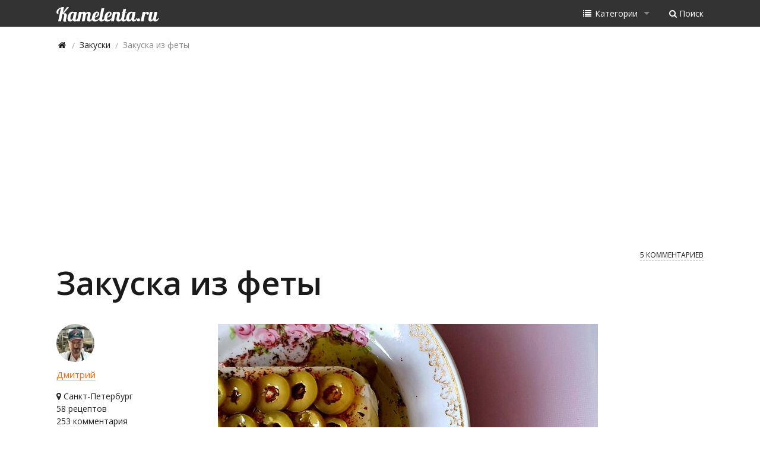

--- FILE ---
content_type: text/html; charset=utf-8
request_url: https://kamelenta.ru/recipe/1741-zakuska-iz-fety
body_size: 6570
content:
<!DOCTYPE html>
<html class="no-js" lang="en">
<head>
  <meta charset="utf-8">
  <meta name="viewport" content="width=device-width, initial-scale=1.0">
  <meta name="description" content="Очень необычная и вкусная закуска на стол. Бог его знает, кто ее придумал и откуда она пришла, но меня однажды ей угостили и я вот воспроизвел ))">
  <meta property="og:title" content="Закуска из феты">
  <meta property="og:url" content="https://kamelenta.ru/recipe/1741-zakuska-iz-fety">
  <meta property="og:image" content="https://kamelenta.ru/files/1500/1741/1614698197991.jpg">
  <meta property="og:description" content="Очень необычная и вкусная закуска на стол. Бог его знает, кто ее придумал и откуда она пришла, но меня однажды ей угостили и я вот воспроизвел ))">
  <title>Закуска из феты</title>
  <link href='https://fonts.googleapis.com/css?family=Open+Sans:400,600,700&subset=latin,cyrillic' rel='stylesheet' type='text/css'>
  <link rel="stylesheet" href="//maxcdn.bootstrapcdn.com/font-awesome/4.3.0/css/font-awesome.min.css">
  <link rel="stylesheet" type="text/css" href="/css/all.min.css?v19">
  <link rel="stylesheet" type="text/css" href="/css/blueimp-gallery.min.css">
  <script data-ad-client="ca-pub-5348150018094010" async src="https://pagead2.googlesyndication.com/pagead/js/adsbygoogle.js"></script>
</head>
<body>
  <div class="contain-to-grid fixed hide-for-print">
    <nav class="top-bar" data-topbar="" role="navigation" data-options="back_text:← Назад;mobile_show_parent_link:false">
      <ul class="title-area hide-for-medium-up">
        <li class="name">
          <a href="/"><img src="/img/logo.png" alt="kamelenta.ru"></a>
        </li>
        <li class="toggle-topbar menu-icon">
          <a href="#"><span></span></a>
        </li>
      </ul>
      <section class="top-bar-section">
        <ul class="left hide-for-small-only">
          <li class="logo">
            <a href="/" class="black-hover"><img src="/img/logo.png" alt="kamelenta.ru"></a>
          </li>
        </ul>
        <ul class="right">
          <li class="has-dropdown">
            <a href="#"><span><i class="fa fa-fw fa-list"></i> <span class="hide-for-medium-only">Категории</span></span></a>
            <ul class="dropdown">
              <li>
                <a href="/category/pervye-blyuda">Первые блюда</a>
              </li>
              <li>
                <a href="/category/vtorye-blyuda">Вторые блюда</a>
              </li>
              <li>
                <a href="/category/vypechka-sladkaya">Выпечка сладкая</a>
              </li>
              <li>
                <a href="/category/vypechka-nesladkaya">Выпечка несладкая</a>
              </li>
              <li>
                <a href="/category/torty-pirozhnye">Торты, пирожные</a>
              </li>
              <li>
                <a href="/category/Bliny-oladi">Блины, оладьи</a>
              </li>
              <li>
                <a href="/category/deserty">Десерты</a>
              </li>
              <li>
                <a href="/category/salaty">Салаты</a>
              </li>
              <li>
                <a href="/category/zakuski">Закуски</a>
              </li>
              <li>
                <a href="/category/Sousy">Соусы</a>
              </li>
              <li>
                <a href="/category/napitki">Напитки</a>
              </li>
              <li>
                <a href="/category/zagotovki">Заготовки</a>
              </li>
            </ul>
          </li>
          <li>
            <a href="#" title="Поиск по сайту" data-reveal-id="searchModal"><span><i class="fa fa-fw fa-search"></i><span class="hide-for-medium-only">Поиск</span></span></a>
          </li>
        </ul>
      </section>
    </nav>
  </div>
  <div id="searchModal" class="row reveal-modal medium" data-reveal="" aria-labelledby="modalTitleSearch" aria-hidden="true" role="dialog">
    <div class="small-12 columns">
      <div class="modal-header" id="modalTitleSearch">
        Поиск по сайту
      </div>
    </div>
    <div class="small-12 columns pl6">
      <script>
            (function() {
                //var cx = '015877617216980913136:alleaauikre';
                var cx = 'partner-pub-1396830314125043:8328173798';
                var gcse = document.createElement('script');
                gcse.type = 'text/javascript';
                gcse.async = true;
                gcse.src = (document.location.protocol == 'https:' ? 'https:' : 'http:') +
                '//www.google.com/cse/cse.js?cx=' + cx;
                var s = document.getElementsByTagName('script')[0];
                s.parentNode.insertBefore(gcse, s);
            })();
      </script>
    </div>
    <div class="small-12 columns">
      Поиск рецептов по <a href="/ingredient" class="blue-u">ингредиентам</a> или <a href="/tags" class="blue-u">тегам</a>
    </div><a class="close-reveal-modal" aria-label="Close">&#215;</a>
  </div>
  <div class="row hide-for-print">
    <div class="small-8 medium-9 columns">
      <nav class="breadcrumbs">
        <a href="/"><span><i class="fa fa-fw fa-home"></i></span></a> <a href="/category/zakuski"><span>Закуски</span></a> <span>Закуска из феты</span>
      </nav>
      <script type="application/ld+json">
      {
      "@context": "https://schema.org",
      "@type": "BreadcrumbList",
      "itemListElement":
      [
      {
      "@type": "ListItem",
      "position": 1,
      "item":
      {
      "@id": "https://kamelenta.ru",
      "name": "Камелента"
      }
      },
      {
      "@type": "ListItem",
      "position": 2,
      "item":
      {
      "@id": "https://kamelenta.ru/category/zakuski",
      "name": "Закуски"
      }
      },
      {
      "@type": "ListItem",
      "position": 3,
      "item":
      {
      "name": "Закуска из феты"
      }
      }
      ]
      }
      </script>
    </div>
  </div>
  <div class="row banner-728 top hide-for-print">
    <div class="small-12 columns text-center">
      <script async src="https://pagead2.googlesyndication.com/pagead/js/adsbygoogle.js"></script> <ins class="adsbygoogle" style="display:block" data-ad-client="ca-pub-1396830314125043" data-ad-slot="4241777797" data-ad-format="auto" data-full-width-responsive="true"></ins> 
      <script>


            (adsbygoogle = window.adsbygoogle || []).push({});
      </script>
    </div>
  </div>
  <div class="row recipe" itemscope itemtype="http://schema.org/Recipe">
    <div class="small-12 columns">
      <div class="info info-top hide-for-print">
        <div class="left"></div>
        <div class="right">
          <div class="right hide-for-print">
            <a href="/recipe/1741-zakuska-iz-fety#comments-ancor" class="dash-black">5 комментариев</a>
          </div>
          <meta itemprop="interactionCount" content="UserComments:5">
        </div>
      </div>
      <div class="row">
        <div class="small-12 columns">
          <h1 itemprop="name">Закуска из феты</h1>
        </div>
      </div>
    </div>
    <meta itemprop="recipeCategory" content="Закуски">
    <div class="small-12 medium-2 columns">
      <div class="recipe-author">
        <div class="avatar-wrap hide-for-print"><img alt="avatar" src="/avatars/531.jpg?1700243567" class="avatar"></div>
        <div class="author-link">
          <a href="/user/%D0%94%D0%BC%D0%B8%D1%82%D1%80%D0%B8%D0%B9" class="author">Дмитрий</a>
        </div>
        <div>
          <div class="hide-for-print">
            <i class="fa fa-map-marker"></i> Санкт-Петербург
          </div>
        </div>
        <div class="row user-stat hide-for-print">
          <div class="small-12 columns">
            58 рецептов
          </div>
          <div class="small-12 columns">
            253 комментария
          </div>
          <div class="small-12 columns">
            Рейтинг: <a href="/rating#user531" title="Рейтинг / Место в рейтинге">6800 / 10</a>
          </div>
        </div>
      </div>
    </div>
    <div class="small-12 medium-9 columns">
      <img src="/files/1500/1741/1614698197991.jpg" class="main-foto center hide-for-print" itemprop="image" alt="Рецепт закуски из феты">
      <div class="foto-caption hide-for-print">
        Фото закуски из феты
      </div>
      <p class="summary">Очень необычная и вкусная закуска на стол. Бог его знает, кто ее придумал и откуда она пришла, но меня однажды ей угостили и я вот воспроизвел ))</p>
      <h2>Ингредиенты рецепта закуски из феты</h2>
      <div class="ingredients">
        <ul>
          <li itemprop="ingredients">Сыр Фета - 1 коробочка;</li>
          <li itemprop="ingredients">Оливки - 50 гр.;</li>
          <li itemprop="ingredients">Прованские травы - щепотка;</li>
          <li itemprop="ingredients">Сладкая паприка - 1 щепотка;</li>
          <li itemprop="ingredients">Чеснок - 1 зубчик;</li>
          <li itemprop="ingredients">Оливковое масло.</li>
        </ul>
      </div>
      <div class="row banner-728 top hide-for-print">
        <div class="small-12 columns text-center">
          <script async src="https://pagead2.googlesyndication.com/pagead/js/adsbygoogle.js"></script> <ins class="adsbygoogle" style="display:block" data-ad-client="ca-pub-1396830314125043" data-ad-slot="4241777797" data-ad-format="auto" data-full-width-responsive="true"></ins> 
          <script>


            (adsbygoogle = window.adsbygoogle || []).push({});
          </script>
        </div>
      </div>
    </div>
    <div class="medium-12 large-8 large-offset-2 columns end">
      <h2>Как приготовить закуску из феты, пошаговый рецепт с фото</h2>
      <div itemprop="recipeInstructions">
      <p>У меня была вот такая фета. Не сочтите за рекламу ))</p><img src="/files/1500/1741/16148008622084.jpg" class="center hide-for-print" itemprop="image" alt="Приготовление рецепта Закуска из феты шаг 1">
      <p>Вытаскиваем фету и кладем ее на тарелочку</p><img src="/files/1500/1741/1614698384748.jpg" class="center hide-for-print" itemprop="image" alt="Приготовление рецепта Закуска из феты шаг 2">
      <p>Посыпаем мелко порезанным чесноком. В оригинале было пятаками, но было неудобно брать с тарелки.<br>
      Кстати, попробуйте фету. Если она пресная, то слегка присолите.</p><img src="/files/1500/1741/16146984372512.jpg" class="center hide-for-print" itemprop="image" alt="Приготовление рецепта Закуска из феты шаг 3">
      <p>Посыпаем прованскими травами</p><img src="/files/1500/1741/16146985146046.jpg" class="center hide-for-print" itemprop="image" alt="Приготовление рецепта Закуска из феты шаг 4">
      <p>Потом паприкой</p><img src="/files/1500/1741/16146985707109.jpg" class="center hide-for-print" itemprop="image" alt="Приготовление рецепта Закуска из феты шаг 5">
      <p>Потом оливками. В принципе, их можно порубить так же, как и чеснок.<br>
      И в завершении поливаем оливковым маслом.<br>
      Приятного аппетита!</p><img src="/files/1500/1741/1614698599157.jpg" class="center hide-for-print" itemprop="image" alt="Приготовление рецепта Закуска из феты шаг 6"></div><a id="actionpanel" class="ancor-offset hide-for-print"></a>
      <div class="row action-panel hide-for-print">
        <div class="views tip-top" data-tooltip="" aria-haspopup="true" title="Все просмотры">
          <i class="fa fa-eye"></i> 699
        </div>
        <div class="rviews tip-top" data-tooltip="" aria-haspopup="true" title="Просмотры зарегистрированных пользователей">
          <i class="fa fa-user"></i> 21
        </div>
        <div id="likes-cnt" title="Лайки">
          <a href="#" data-options="align:top; is_hover:true; hover_timeout:5000" data-dropdown="drop-likes"><i class="fa fa-thumbs-o-up"></i> <span class="amount">5</span></a>
          <ul id="drop-likes" class="f-dropdown" data-dropdown-content="">
            <li><span class="user-link" data-username="Ольга_К">Ольга_К</span></li>
            <li><span class="user-link" data-username="Irusik">Irusik</span></li>
            <li><span class="user-link" data-username="Камелена">Камелена</span></li>
            <li><span class="user-link" data-username="Таша">Таша</span></li>
            <li><span class="user-link" data-username="Весна">Весна</span></li>
          </ul>
        </div>
        <meta itemprop="interactionCount" content="UserLikes:5">
        <div id="bookmarks-cnt" title="В закладках">
          <a href="#" data-options="align:top; is_hover:true; hover_timeout:5000" data-dropdown="drop-bookmarks"><i class="fa fa-bookmark"></i> <span class="amount">1</span></a>
          <ul id="drop-bookmarks" class="f-dropdown" data-dropdown-content="">
            <li><span class="user-link" data-username="Таша">Таша</span></li>
          </ul>
        </div>
        <div class="ml20 hidden-for-small-down">
          <i class="fa fa-print"></i> <a href="#" id="print" class="dash-black">Распечатать</a>
        </div>
      </div>
      <div style="margin-top: 10px;">
        <div class="row banner-728 middle hide-for-print">
          <div class="small-12 columns text-center">
            <script async src="//pagead2.googlesyndication.com/pagead/js/adsbygoogle.js"></script> <ins class="adsbygoogle" style="display:block" data-ad-client="ca-pub-1396830314125043" data-ad-slot="1956357394" data-ad-format="auto" data-full-width-responsive="true"></ins> 
            <script>


            (adsbygoogle = window.adsbygoogle || []).push({});
            </script>
          </div>
        </div>
      </div>
      <div class="row hide-for-print mt30">
        <div class="small-12 columns fs14 recipe-ingredients">
          Теги: <a href="/ingredient/feta" class="nd"><span class="label round black transparent">фета</span></a> <a href="/ingredient/olivkovoe-maslo" class="nd"><span class="label round black transparent">оливковое масло</span></a> <a href="/ingredient/olivki" class="nd"><span class="label round black transparent">оливки</span></a> <a href="/ingredient/provanskie-travy" class="nd"><span class="label round black transparent">прованские травы</span></a> <a href="/ingredient/paprika" class="nd"><span class="label round black transparent">паприка</span></a> <a href="/ingredient/chesnok" class="nd"><span class="label round black transparent">чеснок</span></a> <a href="/tags/perekus" class="nd"><span class="label round black transparent">перекус</span></a> <a href="/tags/banket" class="nd"><span class="label round black transparent">банкет</span></a> <a href="/tags/prosto-i-bystro" class="nd"><span class="label round black transparent">просто и быстро</span></a>
        </div>
      </div>
      <div class="row hide-for-print">
        <div class="small-12 columns share-panel">
          <h2>Закуска из феты — рецепт себе на стену:</h2>
          <div id="fb-root"></div>
          <script async defer crossorigin="anonymous" src="https://connect.facebook.net/ru_RU/sdk.js#xfbml=1&version=v9.0&appId=848054152011766&autoLogAppEvents=1" nonce="6MFEoW74"></script>
          <div class="fb-share-button" data-href="/recipe/1741-zakuska-iz-fety" data-layout="button_count" data-size="small">
            Поделиться
          </div>
        </div>
      </div>
    </div>
  </div>
  <div class="row hide-for-print">
    <div class="medium-12 large-8 large-offset-2 columns mt30">
      <h4>Еще рецепты от <span class="user-link author-black" data-username="Дмитрий">Дмитрий</span></h4>
      <div class="row">
        <div class="small-12 medium-7 columns">
          <div class="related-recipes mt10">
            <div class="recipe-announce">
              <a href="/recipe/1733-lyulya-kebab-v-duxovke" class="over">Люля-кебаб в духовке</a> <a href="/recipe/1733-lyulya-kebab-v-duxovke"><img src="/files/1500/1733/thumbnailBig/16087496098037.jpg" alt="Люля-кебаб в духовке"></a>
            </div>
            <div class="recipe-announce">
              <a href="/recipe/1722-mors-iz-smorodiny" class="over">Морс из смородины</a> <a href="/recipe/1722-mors-iz-smorodiny"><img src="/files/1500/1722/thumbnailBig/15978121394882.jpg" alt="Морс из смородины"></a>
            </div>
            <div class="recipe-announce">
              <a href="/recipe/1694-borshh" class="over">Борщ</a> <a href="/recipe/1694-borshh"><img src="/files/1500/1694/thumbnailBig/1588134630002.jpg" alt="Борщ"></a>
            </div>
          </div>
        </div>
        <div class="small-12 medium-5 columns mt10">
          <div class="banner-300x600 small-text-center medium-text-center large-text-right">
            <script async src="//pagead2.googlesyndication.com/pagead/js/adsbygoogle.js"></script> <ins class="adsbygoogle" style="display:inline-block;width:300px;height:600px" data-ad-client="ca-pub-1396830314125043" data-ad-slot="2131154196"></ins> 
            <script>


            (adsbygoogle = window.adsbygoogle || []).push({});
            </script>
          </div>
        </div>
      </div>
    </div>
  </div>
  <div class="row hide-for-print">
    <div class="small-12 medium-12 large-10 large-offset-1 columns mt30">
      <p class="fs15">Теперь вы знаете, как приготовить закуску из феты по рецепту от кулинара Дмитрий. Мы надеемся, что закуска из феты и фото рецепта вам понравились, не забудьте оставить комментарий и добавить фото, если оно у вас есть — автору рецепта будет приятно!</p><a id="comments-ancor" class="ancor-offset"></a> 
      <script>

      var commentType = 'recipe';
      </script>
      <div id="comments" class="entity-comments" data-comment-type="recipe">
        <h2>Комментарии к рецепту закуска из феты <span class="color_gray_medium">(5)</span></h2>
        <ul>
          <li>
            <div class="row" id="comment24942">
              <div class="container-comment">
                <div class="defavatar left">
                  Е
                </div><a id="comment-24942" class="ancor-offset"></a>
                <div class="comment-row">
                  <span class="comment-author username-24942">Екатерина</span> <span class="date">03.03.2021</span>
                  <div class="comment-content" id="comment-content-24942" data-id="24942">
                    Крутая закуска, спасибо, понравилось!
                  </div>
                </div>
                <div class="row" id="comment24946">
                  <div class="container-comment">
                    <div class="profile-avatar-container">
                      <div class="user-avatar-ext">
                        <div class="row">
                          <div class="profile-link">
                            <span class="user-link author" data-username="Дмитрий">профиль</span>
                          </div>
                          <div class="nw">
                            <i class="fa fa-fw fa-map-marker"></i>Санкт-Петербург
                          </div>
                          <div class="nw">
                            <i class="fa fa-fw fa-calendar"></i>51 год
                          </div>
                        </div>
                      </div>
                      <div class="avatar-wrap"><img class="left avatar" alt="avatar" src="/avatars/531.jpg"></div>
                    </div><a id="comment-24946" class="ancor-offset"></a>
                    <div class="comment-row">
                      <span class="user-link comment-author" data-username="Дмитрий">Дмитрий</span> <span class="date mr10">03.03.2021</span> <span class="label label-info">автор рецепта</span>
                      <div class="comment-content" id="comment-content-24946" data-id="24946">
                        Всегда рад! ))
                      </div>
                    </div>
                  </div>
                </div>
              </div>
            </div>
          </li>
          <li>
            <div class="row" id="comment24977">
              <div class="container-comment">
                <div class="defavatar left">
                  Т
                </div><a id="comment-24977" class="ancor-offset"></a>
                <div class="comment-row">
                  <span class="comment-author username-24977">Татьяна Харьков</span> <span class="date">08.03.2021</span>
                  <div class="comment-content" id="comment-content-24977" data-id="24977">
                    Всё гениальное- просто! Спасибо за рецепт)
                  </div>
                </div>
                <div class="row" id="comment24987">
                  <div class="container-comment">
                    <div class="profile-avatar-container">
                      <div class="user-avatar-ext">
                        <div class="row">
                          <div class="profile-link">
                            <span class="user-link author" data-username="Дмитрий">профиль</span>
                          </div>
                          <div class="nw">
                            <i class="fa fa-fw fa-map-marker"></i>Санкт-Петербург
                          </div>
                          <div class="nw">
                            <i class="fa fa-fw fa-calendar"></i>51 год
                          </div>
                        </div>
                      </div>
                      <div class="avatar-wrap"><img class="left avatar" alt="avatar" src="/avatars/531.jpg"></div>
                    </div><a id="comment-24987" class="ancor-offset"></a>
                    <div class="comment-row">
                      <span class="user-link comment-author" data-username="Дмитрий">Дмитрий</span> <span class="date mr10">09.03.2021</span> <span class="label label-info">автор рецепта</span>
                      <div class="comment-content" id="comment-content-24987" data-id="24987">
                        На здоровье! ))
                      </div>
                    </div>
                  </div>
                </div>
              </div>
            </div>
          </li>
          <li>
            <div class="row" id="comment25002">
              <div class="container-comment">
                <div class="profile-avatar-container">
                  <div class="user-avatar-ext">
                    <div class="row">
                      <div class="profile-link">
                        <span class="user-link author" data-username="Ольга_К">профиль</span>
                      </div>
                      <div class="nw">
                        <i class="fa fa-fw fa-user"></i>Ольга
                      </div>
                      <div class="nw">
                        <i class="fa fa-fw fa-map-marker"></i>Рязань
                      </div>
                      <div class="nw">
                        <i class="fa fa-fw fa-calendar"></i>62 года
                      </div>
                    </div>
                  </div>
                  <div class="avatar-wrap"><img class="left avatar" alt="avatar" src="/avatars/259.jpg"></div>
                </div><a id="comment-25002" class="ancor-offset"></a>
                <div class="comment-row">
                  <span class="user-link comment-author" data-username="Ольга_К">Ольга_К</span> <span class="date mr10">11.03.2021</span>
                  <div class="comment-content" id="comment-content-25002" data-id="25002">
                    Спасибо!!!
                  </div>
                </div>
              </div>
            </div>
          </li>
        </ul>
      </div>
    </div>
  </div>
  <div id="blueimp-gallery" class="blueimp-gallery blueimp-gallery-controls">
    <div class="slides"></div>
    <h3 class="title"></h3><a class="prev">‹</a> <a class="next">›</a> <a class="close">×</a> <a class="play-pause"></a>
    <ol class="indicator"></ol>
  </div>
  <script language="JavaScript">
                    var authIdentity = false;
                var rId = 1741;
        var linkToUserProfile = '<a href="/user / "></a>';
        var totalLikesNum = 5;
        var totalBookmarksNum = 1;
  </script>
  <div class="row banner-728 bottom hide-for-print">
    <div class="small-12 columns text-center">
      <script async src="https://pagead2.googlesyndication.com/pagead/js/adsbygoogle.js"></script> <ins class="adsbygoogle" style="display:block" data-ad-client="ca-pub-1396830314125043" data-ad-slot="2904645399" data-ad-format="auto" data-full-width-responsive="true"></ins> 
      <script>


            (adsbygoogle = window.adsbygoogle || []).push({});
      </script>
    </div>
  </div>
  <div class="footer100 hide-for-print">
    <footer class="row">
      <div>
        <a id="move_up" href="#">Наверх ↑</a>
      </div>
      <script type="text/javascript">
                var init_MoveUpButton = true;
      </script>
      <div class="small-12 medium-6 columns">
        <ul class="inline-list">
          <li>
            <a href="/page/rules">Правила</a>
          </li>
          <li>
            <a href="/rating" class="ml5">Рейтинг</a>
          </li>
          <li>
            <a href="/sitemap" class="ml5">Карта сайта</a>
          </li>
        </ul>
        <p>Приятного всем аппетита!</p>
      </div>
      <div class="small-12 medium-6 columns">
        <p>Использование материалов сайта (фото, тексты рецептов, статьи и т.п.) разрешено только при наличии активной индексируемой гиперссылки на сайт <a href="/">kamelenta.ru</a>.</p>
        <p>© 2014-2024 kamelenta.ru</p>
      </div>
    </footer>
  </div>
  <script src="/js/all.min.js?v11"></script>
<script defer src="https://static.cloudflareinsights.com/beacon.min.js/vcd15cbe7772f49c399c6a5babf22c1241717689176015" integrity="sha512-ZpsOmlRQV6y907TI0dKBHq9Md29nnaEIPlkf84rnaERnq6zvWvPUqr2ft8M1aS28oN72PdrCzSjY4U6VaAw1EQ==" data-cf-beacon='{"version":"2024.11.0","token":"8fb348939f2846c0b70797a89c080f31","r":1,"server_timing":{"name":{"cfCacheStatus":true,"cfEdge":true,"cfExtPri":true,"cfL4":true,"cfOrigin":true,"cfSpeedBrain":true},"location_startswith":null}}' crossorigin="anonymous"></script>
</body>
</html>


--- FILE ---
content_type: text/html; charset=utf-8
request_url: https://www.google.com/recaptcha/api2/aframe
body_size: 93
content:
<!DOCTYPE HTML><html><head><meta http-equiv="content-type" content="text/html; charset=UTF-8"></head><body><script nonce="tdiqBfCFSKp3sVotRwJTQA">/** Anti-fraud and anti-abuse applications only. See google.com/recaptcha */ try{var clients={'sodar':'https://pagead2.googlesyndication.com/pagead/sodar?'};window.addEventListener("message",function(a){try{if(a.source===window.parent){var b=JSON.parse(a.data);var c=clients[b['id']];if(c){var d=document.createElement('img');d.src=c+b['params']+'&rc='+(localStorage.getItem("rc::a")?sessionStorage.getItem("rc::b"):"");window.document.body.appendChild(d);sessionStorage.setItem("rc::e",parseInt(sessionStorage.getItem("rc::e")||0)+1);localStorage.setItem("rc::h",'1768686105968');}}}catch(b){}});window.parent.postMessage("_grecaptcha_ready", "*");}catch(b){}</script></body></html>

--- FILE ---
content_type: application/javascript; charset=utf-8
request_url: https://kamelenta.ru/js/all.min.js?v11
body_size: 62329
content:
window.Modernizr=function(e,m,t){function r(a,b){return typeof a===b}function a(a,b){for(var c in a){var d=a[c];if(!~(""+d).indexOf("-")&&q[d]!==t)return"pfx"==b?d:!0}return!1}function b(b,c,d){var g=b.charAt(0).toUpperCase()+b.slice(1),e=(b+" "+E.join(g+" ")+g).split(" ");if(r(c,"string")||r(c,"undefined"))c=a(e,c);else a:{e=(b+" "+G.join(g+" ")+g).split(" "),b=e;for(var k in b)if(g=c[b[k]],g!==t){c=!1===d?b[k]:r(g,"function")?g.bind(d||c):g;break a}c=!1}return c}function c(){g.input=function(a){for(var b=
0,c=a.length;c>b;b++)J[a[b]]=!!(a[b]in p);return J.list&&(J.list=!(!m.createElement("datalist")||!e.HTMLDataListElement)),J}("autocomplete autofocus list placeholder max min multiple pattern required step".split(" "));g.inputtypes=function(a){for(var b,c,d,g=0,e=a.length;e>g;g++)p.setAttribute("type",c=a[g]),(b="text"!==p.type)&&(p.value=v,p.style.cssText="position:absolute;visibility:hidden;",/^range$/.test(c)&&p.style.WebkitAppearance!==t?(l.appendChild(p),d=m.defaultView,b=d.getComputedStyle&&
"textfield"!==d.getComputedStyle(p,null).WebkitAppearance&&0!==p.offsetHeight,l.removeChild(p)):/^(search|tel)$/.test(c)||(b=/^(url|email)$/.test(c)?p.checkValidity&&!1===p.checkValidity():p.value!=v)),z[a[g]]=!!b;return z}("search tel url email datetime date month week time datetime-local number range color".split(" "))}var d,k,g={},l=m.documentElement,n=m.createElement("modernizr"),q=n.style,p=m.createElement("input"),v=":)",B={}.toString,C=" -webkit- -moz- -o- -ms- ".split(" "),E=["Webkit","Moz",
"O","ms"],G=["webkit","moz","o","ms"],n={},z={},J={},N=[],da=N.slice,R=function(a,b,c,d){var g,e,k,n,q=m.createElement("div"),p=m.body,z=p||m.createElement("body");if(parseInt(c,10))for(;c--;)k=m.createElement("div"),k.id=d?d[c]:"modernizr"+(c+1),q.appendChild(k);return g=['&#173;<style id="smodernizr">',a,"</style>"].join(""),q.id="modernizr",(p?q:z).innerHTML+=g,z.appendChild(q),p||(z.style.background="",z.style.overflow="hidden",n=l.style.overflow,l.style.overflow="hidden",l.appendChild(z)),e=
b(q,a),p?q.parentNode.removeChild(q):(z.parentNode.removeChild(z),l.style.overflow=n),!!e},ra=function(){var a={select:"input",change:"input",submit:"form",reset:"form",error:"img",load:"img",abort:"img"};return function(b,c){c=c||m.createElement(a[b]||"div");b="on"+b;var d=b in c;return d||(c.setAttribute||(c=m.createElement("div")),c.setAttribute&&c.removeAttribute&&(c.setAttribute(b,""),d=r(c[b],"function"),r(c[b],"undefined")||(c[b]=t),c.removeAttribute(b))),d}}(),ea={}.hasOwnProperty;k=r(ea,
"undefined")||r(ea.call,"undefined")?function(a,b){return b in a&&r(a.constructor.prototype[b],"undefined")}:function(a,b){return ea.call(a,b)};Function.prototype.bind||(Function.prototype.bind=function(a){var b=this;if("function"!=typeof b)throw new TypeError;var c=da.call(arguments,1),d=function(){if(this instanceof d){var g=function(){};g.prototype=b.prototype;var g=new g,e=b.apply(g,c.concat(da.call(arguments)));return Object(e)===e?e:g}return b.apply(a,c.concat(da.call(arguments)))};return d});
n.flexbox=function(){return b("flexWrap")};n.flexboxlegacy=function(){return b("boxDirection")};n.canvas=function(){var a=m.createElement("canvas");return!(!a.getContext||!a.getContext("2d"))};n.canvastext=function(){return!(!g.canvas||!r(m.createElement("canvas").getContext("2d").fillText,"function"))};n.webgl=function(){return!!e.WebGLRenderingContext};n.touch=function(){var a;return"ontouchstart"in e||e.DocumentTouch&&m instanceof DocumentTouch?a=!0:R(["@media (",C.join("touch-enabled),("),"modernizr){#modernizr{top:9px;position:absolute}}"].join(""),
function(b){a=9===b.offsetTop}),a};n.geolocation=function(){return"geolocation"in navigator};n.postmessage=function(){return!!e.postMessage};n.websqldatabase=function(){return!!e.openDatabase};n.indexedDB=function(){return!!b("indexedDB",e)};n.hashchange=function(){return ra("hashchange",e)&&(m.documentMode===t||7<m.documentMode)};n.history=function(){return!(!e.history||!history.pushState)};n.draganddrop=function(){var a=m.createElement("div");return"draggable"in a||"ondragstart"in a&&"ondrop"in
a};n.websockets=function(){return"WebSocket"in e||"MozWebSocket"in e};n.rgba=function(){q.cssText="background-color:rgba(150,255,150,.5)";return!!~(""+q.backgroundColor).indexOf("rgba")};n.hsla=function(){q.cssText="background-color:hsla(120,40%,100%,.5)";return!!~(""+q.backgroundColor).indexOf("rgba")||!!~(""+q.backgroundColor).indexOf("hsla")};n.multiplebgs=function(){q.cssText="background:url(https://),url(https://),red url(https://)";return/(url\s*\(.*?){3}/.test(q.background)};n.backgroundsize=
function(){return b("backgroundSize")};n.borderimage=function(){return b("borderImage")};n.borderradius=function(){return b("borderRadius")};n.boxshadow=function(){return b("boxShadow")};n.textshadow=function(){return""===m.createElement("div").style.textShadow};n.opacity=function(){var a=C.join("opacity:.55;")+"";q.cssText=a;return/^0.55$/.test(q.opacity)};n.cssanimations=function(){return b("animationName")};n.csscolumns=function(){return b("columnCount")};n.cssgradients=function(){var a=("background-image:-webkit-gradient(linear,left top,right bottom,from(#9f9),to(white));background-image:"+
C.join("linear-gradient(left top,#9f9, white);background-image:")).slice(0,-17);q.cssText=a;return!!~(""+q.backgroundImage).indexOf("gradient")};n.cssreflections=function(){return b("boxReflect")};n.csstransforms=function(){return!!b("transform")};n.csstransforms3d=function(){var a=!!b("perspective");return a&&"webkitPerspective"in l.style&&R("@media (transform-3d),(-webkit-transform-3d){#modernizr{left:9px;position:absolute;height:3px;}}",function(b){a=9===b.offsetLeft&&3===b.offsetHeight}),a};n.csstransitions=
function(){return b("transition")};n.fontface=function(){var a;return R('@font-face {font-family:"font";src:url("https://")}',function(b,c){var d=m.getElementById("smodernizr"),d=(d=d.sheet||d.styleSheet)?d.cssRules&&d.cssRules[0]?d.cssRules[0].cssText:d.cssText||"":"";a=/src/i.test(d)&&0===d.indexOf(c.split(" ")[0])}),a};n.generatedcontent=function(){var a;return R(['#modernizr{font:0/0 a}#modernizr:after{content:"',v,'";visibility:hidden;font:3px/1 a}'].join(""),function(b){a=3<=b.offsetHeight}),
a};n.video=function(){var a=m.createElement("video"),b=!1;try{(b=!!a.canPlayType)&&(b=new Boolean(b),b.ogg=a.canPlayType('video/ogg; codecs="theora"').replace(/^no$/,""),b.h264=a.canPlayType('video/mp4; codecs="avc1.42E01E"').replace(/^no$/,""),b.webm=a.canPlayType('video/webm; codecs="vp8, vorbis"').replace(/^no$/,""))}catch(c){}return b};n.audio=function(){var a=m.createElement("audio"),b=!1;try{(b=!!a.canPlayType)&&(b=new Boolean(b),b.ogg=a.canPlayType('audio/ogg; codecs="vorbis"').replace(/^no$/,
""),b.mp3=a.canPlayType("audio/mpeg;").replace(/^no$/,""),b.wav=a.canPlayType('audio/wav; codecs="1"').replace(/^no$/,""),b.m4a=(a.canPlayType("audio/x-m4a;")||a.canPlayType("audio/aac;")).replace(/^no$/,""))}catch(c){}return b};n.localstorage=function(){try{return localStorage.setItem("modernizr","modernizr"),localStorage.removeItem("modernizr"),!0}catch(a){return!1}};n.sessionstorage=function(){try{return sessionStorage.setItem("modernizr","modernizr"),sessionStorage.removeItem("modernizr"),!0}catch(a){return!1}};
n.webworkers=function(){return!!e.Worker};n.applicationcache=function(){return!!e.applicationCache};n.svg=function(){return!!m.createElementNS&&!!m.createElementNS("http://www.w3.org/2000/svg","svg").createSVGRect};n.inlinesvg=function(){var a=m.createElement("div");return a.innerHTML="<svg/>","http://www.w3.org/2000/svg"==(a.firstChild&&a.firstChild.namespaceURI)};n.smil=function(){return!!m.createElementNS&&/SVGAnimate/.test(B.call(m.createElementNS("http://www.w3.org/2000/svg","animate")))};n.svgclippaths=
function(){return!!m.createElementNS&&/SVGClipPath/.test(B.call(m.createElementNS("http://www.w3.org/2000/svg","clipPath")))};for(var fa in n)k(n,fa)&&(d=fa.toLowerCase(),g[d]=n[fa](),N.push((g[d]?"":"no-")+d));g.input||c();g.addTest=function(a,b){if("object"==typeof a)for(var c in a)k(a,c)&&g.addTest(c,a[c]);else{if(a=a.toLowerCase(),g[a]!==t)return g;b="function"==typeof b?b():b;l.className+=" "+(b?"":"no-")+a;g[a]=b}return g};q.cssText="";return n=p=null,function(a,b){function c(){var a=B.elements;
return"string"==typeof a?a.split(" "):a}function d(a){var b=t[a[z]];return b||(b={},v++,a[z]=v,t[v]=b),b}function g(a,c,e){if(c||(c=b),n)return c.createElement(a);e||(e=d(c));var k;return k=e.cache[a]?e.cache[a].cloneNode():p.test(a)?(e.cache[a]=e.createElem(a)).cloneNode():e.createElem(a),!k.canHaveChildren||q.test(a)||k.tagUrn?k:e.frag.appendChild(k)}function e(a,b){b.cache||(b.cache={},b.createElem=a.createElement,b.createFrag=a.createDocumentFragment,b.frag=b.createFrag());a.createElement=function(c){return B.shivMethods?
g(c,a,b):b.createElem(c)};a.createDocumentFragment=Function("h,f","return function(){var n=f.cloneNode(),c=n.createElement;h.shivMethods&&("+c().join().replace(/[\w\-]+/g,function(a){return b.createElem(a),b.frag.createElement(a),'c("'+a+'")'})+");return n}")(B,b.frag)}function k(a){a||(a=b);var c=d(a);if(B.shivCSS&&!l&&!c.hasCSS){var g,m=a;g=m.createElement("p");m=m.getElementsByTagName("head")[0]||m.documentElement;g=(g.innerHTML="x<style>article,aside,dialog,figcaption,figure,footer,header,hgroup,main,nav,section{display:block}mark{background:#FF0;color:#000}template{display:none}</style>",
m.insertBefore(g.lastChild,m.firstChild));c.hasCSS=!!g}return n||e(a,c),a}var l,n,m=a.html5||{},q=/^<|^(?:button|map|select|textarea|object|iframe|option|optgroup)$/i,p=/^(?:a|b|code|div|fieldset|h1|h2|h3|h4|h5|h6|i|label|li|ol|p|q|span|strong|style|table|tbody|td|th|tr|ul)$/i,z="_html5shiv",v=0,t={};!function(){try{var a=b.createElement("a");a.innerHTML="<xyz></xyz>";l="hidden"in a;var c;if(!(c=1==a.childNodes.length)){b.createElement("a");var d=b.createDocumentFragment();c="undefined"==typeof d.cloneNode||
"undefined"==typeof d.createDocumentFragment||"undefined"==typeof d.createElement}n=c}catch(g){n=l=!0}}();var B={elements:m.elements||"abbr article aside audio bdi canvas data datalist details dialog figcaption figure footer header hgroup main mark meter nav output progress section summary template time video",version:"3.7.0",shivCSS:!1!==m.shivCSS,supportsUnknownElements:n,shivMethods:!1!==m.shivMethods,type:"default",shivDocument:k,createElement:g,createDocumentFragment:function(a,g){if(a||(a=b),
n)return a.createDocumentFragment();g=g||d(a);for(var e=g.frag.cloneNode(),k=0,l=c(),f=l.length;f>k;k++)e.createElement(l[k]);return e}};a.html5=B;k(b)}(this,m),g._version="2.8.3",g._prefixes=C,g._domPrefixes=G,g._cssomPrefixes=E,g.mq=function(a){var b=e.matchMedia||e.msMatchMedia;if(b)return b(a)&&b(a).matches||!1;var c;return R("@media "+a+" { #modernizr { position: absolute; } }",function(a){c="absolute"==(e.getComputedStyle?getComputedStyle(a,null):a.currentStyle).position}),c},g.hasEvent=ra,
g.testProp=function(b){return a([b])},g.testAllProps=b,g.testStyles=R,g.prefixed=function(a,c,d){return c?b(a,c,d):b(a,"pfx")},l.className=l.className.replace(/(^|\s)no-js(\s|$)/,"$1$2")+(" js "+N.join(" ")),g}(this,this.document);!function(e,m){"object"==typeof module&&"object"==typeof module.exports?module.exports=e.document?m(e,!0):function(e){if(!e.document)throw Error("jQuery requires a window with a document");return m(e)}:m(e)}("undefined"!=typeof window?window:this,function(e,m){function t(h){var a=h.length,b=f.type(h);return"function"===b||f.isWindow(h)?!1:1===h.nodeType&&a?!0:"array"===b||0===a||"number"==typeof a&&0<a&&a-1 in h}function r(h,a,b){if(f.isFunction(a))return f.grep(h,function(h,c){return!!a.call(h,c,
h)!==b});if(a.nodeType)return f.grep(h,function(h){return h===a!==b});if("string"==typeof a){if(zb.test(a))return f.filter(a,h,b);a=f.filter(a,h)}return f.grep(h,function(h){return 0<=ya.call(a,h)!==b})}function a(h,a){for(;(h=h[a])&&1!==h.nodeType;);return h}function b(h){var a=ab[h]={};return f.each(h.match(V)||[],function(h,b){a[b]=!0}),a}function c(){A.removeEventListener("DOMContentLoaded",c,!1);e.removeEventListener("load",c,!1);f.ready()}function d(){Object.defineProperty(this.cache={},0,{get:function(){return{}}});
this.expando=f.expando+d.uid++}function k(h,a,b){var c;if(void 0===b&&1===h.nodeType)if(c="data-"+a.replace(Ab,"-$1").toLowerCase(),b=h.getAttribute(c),"string"==typeof b){try{b="true"===b?!0:"false"===b?!1:"null"===b?null:+b+""===b?+b:Bb.test(b)?f.parseJSON(b):b}catch(d){}H.set(h,a,b)}else b=void 0;return b}function g(){return!0}function l(){return!1}function n(){try{return A.activeElement}catch(h){}}function q(h,a){return f.nodeName(h,"table")&&f.nodeName(11!==a.nodeType?a:a.firstChild,"tr")?h.getElementsByTagName("tbody")[0]||
h.appendChild(h.ownerDocument.createElement("tbody")):h}function p(h){return h.type=(null!==h.getAttribute("type"))+"/"+h.type,h}function v(h){var a=Cb.exec(h.type);return a?h.type=a[1]:h.removeAttribute("type"),h}function B(h,a){for(var b=0,c=h.length;c>b;b++)y.set(h[b],"globalEval",!a||y.get(a[b],"globalEval"))}function C(h,a){var b,c,d,g,e,k;if(1===a.nodeType){if(y.hasData(h)&&(b=y.access(h),c=y.set(a,b),k=b.events))for(d in delete c.handle,c.events={},k)for(b=0,c=k[d].length;c>b;b++)f.event.add(a,
d,k[d][b]);H.hasData(h)&&(g=H.access(h),e=f.extend({},g),H.set(a,e))}}function E(h,a){var b=h.getElementsByTagName?h.getElementsByTagName(a||"*"):h.querySelectorAll?h.querySelectorAll(a||"*"):[];return void 0===a||a&&f.nodeName(h,a)?f.merge([h],b):b}function G(h,a){var b,c=f(a.createElement(h)).appendTo(a.body),d=e.getDefaultComputedStyle&&(b=e.getDefaultComputedStyle(c[0]))?b.display:f.css(c[0],"display");return c.detach(),d}function z(h){var a=A,b=bb[h];return b||(b=G(h,a),"none"!==b&&b||(Aa=(Aa||
f("<iframe frameborder='0' width='0' height='0'/>")).appendTo(a.documentElement),a=Aa[0].contentDocument,a.write(),a.close(),b=G(h,a),Aa.detach()),bb[h]=b),b}function J(h,a,b){var c,d,g,e,k=h.style;return b=b||ga(h),b&&(e=b.getPropertyValue(a)||b[a]),b&&(""!==e||f.contains(h.ownerDocument,h)||(e=f.style(h,a)),Na.test(e)&&cb.test(a)&&(c=k.width,d=k.minWidth,g=k.maxWidth,k.minWidth=k.maxWidth=k.width=e,e=b.width,k.width=c,k.minWidth=d,k.maxWidth=g)),void 0!==e?e+"":e}function N(h,a){return{get:function(){return h()?
void delete this.get:(this.get=a).apply(this,arguments)}}}function da(h,a){if(a in h)return a;for(var b=a[0].toUpperCase()+a.slice(1),c=a,f=db.length;f--;)if(a=db[f]+b,a in h)return a;return c}function R(h,a,b){return(h=Db.exec(a))?Math.max(0,h[1]-(b||0))+(h[2]||"px"):a}function ra(h,a,b,c,d){a=b===(c?"border":"content")?4:"width"===a?1:0;for(var g=0;4>a;a+=2)"margin"===b&&(g+=f.css(h,b+ha[a],!0,d)),c?("content"===b&&(g-=f.css(h,"padding"+ha[a],!0,d)),"margin"!==b&&(g-=f.css(h,"border"+ha[a]+"Width",
!0,d))):(g+=f.css(h,"padding"+ha[a],!0,d),"padding"!==b&&(g+=f.css(h,"border"+ha[a]+"Width",!0,d)));return g}function ea(h,a,b){var c=!0,d="width"===a?h.offsetWidth:h.offsetHeight,g=ga(h),e="border-box"===f.css(h,"boxSizing",!1,g);if(0>=d||null==d){if(d=J(h,a,g),(0>d||null==d)&&(d=h.style[a]),Na.test(d))return d;c=e&&(K.boxSizingReliable()||d===h.style[a]);d=parseFloat(d)||0}return d+ra(h,a,b||(e?"border":"content"),c,g)+"px"}function fa(h,a){for(var b,c,d,g=[],e=0,k=h.length;k>e;e++)c=h[e],c.style&&
(g[e]=y.get(c,"olddisplay"),b=c.style.display,a?(g[e]||"none"!==b||(c.style.display=""),""===c.style.display&&ia(c)&&(g[e]=y.access(c,"olddisplay",z(c.nodeName)))):(d=ia(c),"none"===b&&d||y.set(c,"olddisplay",d?b:f.css(c,"display"))));for(e=0;k>e;e++)c=h[e],c.style&&(a&&"none"!==c.style.display&&""!==c.style.display||(c.style.display=a?g[e]||"":"none"));return h}function M(h,a,b,c,f){return new M.prototype.init(h,a,b,c,f)}function Ua(){return setTimeout(function(){ja=void 0}),ja=f.now()}function xa(h,
a){var b,c=0,f={height:h};for(a=a?1:0;4>c;c+=2-a)b=ha[c],f["margin"+b]=f["padding"+b]=h;return a&&(f.opacity=f.width=h),f}function Va(h,a,b){for(var c,f=(sa[a]||[]).concat(sa["*"]),d=0,g=f.length;g>d;d++)if(c=f[d].call(b,a,h))return c}function xb(h,a){var b,c,d,g,e;for(b in h)if(c=f.camelCase(b),d=a[c],g=h[b],f.isArray(g)&&(d=g[1],g=h[b]=g[0]),b!==c&&(h[c]=g,delete h[b]),e=f.cssHooks[c],e&&"expand"in e)for(b in g=e.expand(g),delete h[c],g)b in h||(h[b]=g[b],a[b]=d);else a[c]=d}function Wa(h,a,b){var c,
d=0,g=Ba.length,e=f.Deferred().always(function(){delete k.elem}),k=function(){if(c)return!1;for(var a=ja||Ua(),a=Math.max(0,l.startTime+l.duration-a),b=1-(a/l.duration||0),u=0,f=l.tweens.length;f>u;u++)l.tweens[u].run(b);return e.notifyWith(h,[l,b,a]),1>b&&f?a:(e.resolveWith(h,[l]),!1)},l=e.promise({elem:h,props:f.extend({},a),opts:f.extend(!0,{specialEasing:{}},b),originalProperties:a,originalOptions:b,startTime:ja||Ua(),duration:b.duration,tweens:[],createTween:function(a,b){var c=f.Tween(h,l.opts,
a,b,l.opts.specialEasing[a]||l.opts.easing);return l.tweens.push(c),c},stop:function(a){var b=0,u=a?l.tweens.length:0;if(c)return this;for(c=!0;u>b;b++)l.tweens[b].run(1);return a?e.resolveWith(h,[l,a]):e.rejectWith(h,[l,a]),this}});b=l.props;for(xb(b,l.opts.specialEasing);g>d;d++)if(a=Ba[d].call(l,h,b,l.opts))return a;return f.map(b,Va,l),f.isFunction(l.opts.start)&&l.opts.start.call(h,l),f.fx.timer(f.extend(k,{elem:h,anim:l,queue:l.opts.queue})),l.progress(l.opts.progress).done(l.opts.done,l.opts.complete).fail(l.opts.fail).always(l.opts.always)}
function Xa(h){return function(a,b){"string"!=typeof a&&(b=a,a="*");var c,d=0,g=a.toLowerCase().match(V)||[];if(f.isFunction(b))for(;c=g[d++];)"+"===c[0]?(c=c.slice(1)||"*",(h[c]=h[c]||[]).unshift(b)):(h[c]=h[c]||[]).push(b)}}function Ya(h,a,b,c){function d(k){var l;return g[k]=!0,f.each(h[k]||[],function(h,f){var k=f(a,b,c);return"string"!=typeof k||e||g[k]?e?!(l=k):void 0:(a.dataTypes.unshift(k),d(k),!1)}),l}var g={},e=h===Oa;return d(a.dataTypes[0])||!g["*"]&&d("*")}function Ia(h,a){var b,c,d=
f.ajaxSettings.flatOptions||{};for(b in a)void 0!==a[b]&&((d[b]?h:c||(c={}))[b]=a[b]);return c&&f.extend(!0,h,c),h}function Ka(h,a,b,c){var d;if(f.isArray(a))f.each(a,function(a,u){b||Eb.test(h)?c(h,u):Ka(h+"["+("object"==typeof u?a:"")+"]",u,b,c)});else if(b||"object"!==f.type(a))c(h,a);else for(d in a)Ka(h+"["+d+"]",a[d],b,c)}function Za(h){return f.isWindow(h)?h:9===h.nodeType&&h.defaultView}var oa=[],Z=oa.slice,$a=oa.concat,La=oa.push,ya=oa.indexOf,za={},yb=za.toString,Ma=za.hasOwnProperty,K=
{},A=e.document,f=function(h,a){return new f.fn.init(h,a)},Fb=/^[\s\uFEFF\xA0]+|[\s\uFEFF\xA0]+$/g,Gb=/^-ms-/,Hb=/-([\da-z])/gi,Ib=function(h,a){return a.toUpperCase()};f.fn=f.prototype={jquery:"2.1.3",constructor:f,selector:"",length:0,toArray:function(){return Z.call(this)},get:function(h){return null!=h?0>h?this[h+this.length]:this[h]:Z.call(this)},pushStack:function(h){h=f.merge(this.constructor(),h);return h.prevObject=this,h.context=this.context,h},each:function(h,a){return f.each(this,h,a)},
map:function(h){return this.pushStack(f.map(this,function(a,b){return h.call(a,b,a)}))},slice:function(){return this.pushStack(Z.apply(this,arguments))},first:function(){return this.eq(0)},last:function(){return this.eq(-1)},eq:function(h){var a=this.length;h=+h+(0>h?a:0);return this.pushStack(0<=h&&a>h?[this[h]]:[])},end:function(){return this.prevObject||this.constructor(null)},push:La,sort:oa.sort,splice:oa.splice};f.extend=f.fn.extend=function(){var h,a,b,c,d,g,e=arguments[0]||{},k=1,l=arguments.length,
n=!1;"boolean"==typeof e&&(n=e,e=arguments[k]||{},k++);"object"==typeof e||f.isFunction(e)||(e={});for(k===l&&(e=this,k--);l>k;k++)if(null!=(h=arguments[k]))for(a in h)b=e[a],c=h[a],e!==c&&(n&&c&&(f.isPlainObject(c)||(d=f.isArray(c)))?(d?(d=!1,g=b&&f.isArray(b)?b:[]):g=b&&f.isPlainObject(b)?b:{},e[a]=f.extend(n,g,c)):void 0!==c&&(e[a]=c));return e};f.extend({expando:"jQuery"+("2.1.3"+Math.random()).replace(/\D/g,""),isReady:!0,error:function(h){throw Error(h);},noop:function(){},isFunction:function(h){return"function"===
f.type(h)},isArray:Array.isArray,isWindow:function(h){return null!=h&&h===h.window},isNumeric:function(h){return!f.isArray(h)&&0<=h-parseFloat(h)+1},isPlainObject:function(h){return"object"!==f.type(h)||h.nodeType||f.isWindow(h)?!1:h.constructor&&!Ma.call(h.constructor.prototype,"isPrototypeOf")?!1:!0},isEmptyObject:function(h){for(var a in h)return!1;return!0},type:function(h){return null==h?h+"":"object"==typeof h||"function"==typeof h?za[yb.call(h)]||"object":typeof h},globalEval:function(h){var a,
b=eval;(h=f.trim(h))&&(1===h.indexOf("use strict")?(a=A.createElement("script"),a.text=h,A.head.appendChild(a).parentNode.removeChild(a)):b(h))},camelCase:function(h){return h.replace(Gb,"ms-").replace(Hb,Ib)},nodeName:function(h,a){return h.nodeName&&h.nodeName.toLowerCase()===a.toLowerCase()},each:function(h,a,b){var c,f=0,d=h.length,g=t(h);if(b)if(g)for(;d>f&&(c=a.apply(h[f],b),!1!==c);f++);else for(f in h){if(c=a.apply(h[f],b),!1===c)break}else if(g)for(;d>f&&(c=a.call(h[f],f,h[f]),!1!==c);f++);
else for(f in h)if(c=a.call(h[f],f,h[f]),!1===c)break;return h},trim:function(h){return null==h?"":(h+"").replace(Fb,"")},makeArray:function(h,a){var b=a||[];return null!=h&&(t(Object(h))?f.merge(b,"string"==typeof h?[h]:h):La.call(b,h)),b},inArray:function(h,a,b){return null==a?-1:ya.call(a,h,b)},merge:function(h,a){for(var b=+a.length,c=0,f=h.length;b>c;c++)h[f++]=a[c];return h.length=f,h},grep:function(h,a,b){for(var c=[],f=0,d=h.length,g=!b;d>f;f++)b=!a(h[f],f),b!==g&&c.push(h[f]);return c},map:function(h,
a,b){var c,f=0,d=h.length,g=[];if(t(h))for(;d>f;f++)c=a(h[f],f,b),null!=c&&g.push(c);else for(f in h)c=a(h[f],f,b),null!=c&&g.push(c);return $a.apply([],g)},guid:1,proxy:function(h,a){var b,c,d;return"string"==typeof a&&(b=h[a],a=h,h=b),f.isFunction(h)?(c=Z.call(arguments,2),d=function(){return h.apply(a||this,c.concat(Z.call(arguments)))},d.guid=h.guid=h.guid||f.guid++,d):void 0},now:Date.now,support:K});f.each("Boolean Number String Function Array Date RegExp Object Error".split(" "),function(h,
a){za["[object "+a+"]"]=a.toLowerCase()});var ma=function(h){function a(h,b,c,f){var u,d,w,g,e;if((b?b.ownerDocument||b:X)!==S&&N(b),b=b||S,c=c||[],g=b.nodeType,"string"!=typeof h||!h||1!==g&&9!==g&&11!==g)return c;if(!f&&ba){if(11!==g&&(u=Ea.exec(h)))if(w=u[1])if(9===g){if(d=b.getElementById(w),!d||!d.parentNode)return c;if(d.id===w)return c.push(d),c}else{if(b.ownerDocument&&(d=b.ownerDocument.getElementById(w))&&R(b,d)&&d.id===w)return c.push(d),c}else{if(u[2])return pa.apply(c,b.getElementsByTagName(h)),
c;if((w=u[3])&&r.getElementsByClassName)return pa.apply(c,b.getElementsByClassName(w)),c}if(r.qsa&&(!P||!P.test(h))){if(d=u=I,w=b,e=1!==g&&h,1===g&&"object"!==b.nodeName.toLowerCase()){g=A(h);(u=b.getAttribute("id"))?d=u.replace(Fa,"\\$&"):b.setAttribute("id",d);d="[id='"+d+"'] ";for(w=g.length;w--;)g[w]=d+q(g[w]);w=qa.test(h)&&n(b.parentNode)||b;e=g.join(",")}if(e)try{return pa.apply(c,w.querySelectorAll(e)),c}catch(D){}finally{u||b.removeAttribute("id")}}}return K(h.replace(ca,"$1"),b,c,f)}function b(){function h(b,
c){return a.push(b+" ")>x.cacheLength&&delete h[a.shift()],h[b+" "]=c}var a=[];return h}function c(h){return h[I]=!0,h}function f(h){var a=S.createElement("div");try{return!!h(a)}catch(b){return!1}finally{a.parentNode&&a.parentNode.removeChild(a)}}function d(h,a){for(var b=h.split("|"),c=h.length;c--;)x.attrHandle[b[c]]=a}function g(h,a){var b=a&&h,c=b&&1===h.nodeType&&1===a.nodeType&&(~a.sourceIndex||fa)-(~h.sourceIndex||fa);if(c)return c;if(b)for(;b=b.nextSibling;)if(b===a)return-1;return h?1:-1}
function e(h){return function(a){return"input"===a.nodeName.toLowerCase()&&a.type===h}}function k(h){return function(a){var b=a.nodeName.toLowerCase();return("input"===b||"button"===b)&&a.type===h}}function l(h){return c(function(a){return a=+a,c(function(b,c){for(var f,u=h([],b.length,a),d=u.length;d--;)b[f=u[d]]&&(b[f]=!(c[f]=b[f]))})})}function n(h){return h&&"undefined"!=typeof h.getElementsByTagName&&h}function m(){}function q(h){for(var a=0,b=h.length,c="";b>a;a++)c+=h[a].value;return c}function p(h,
a,b){var c=a.dir,f=b&&"parentNode"===c,u=ra++;return a.first?function(a,b,u){for(;a=a[c];)if(1===a.nodeType||f)return h(a,b,u)}:function(a,b,d){var w,g,e=[L,u];if(d)for(;a=a[c];){if((1===a.nodeType||f)&&h(a,b,d))return!0}else for(;a=a[c];)if(1===a.nodeType||f){if(g=a[I]||(a[I]={}),(w=g[c])&&w[0]===L&&w[1]===u)return e[2]=w[2];if(g[c]=e,e[2]=h(a,b,d))return!0}}}function z(a){return 1<a.length?function(h,b,c){for(var f=a.length;f--;)if(!a[f](h,b,c))return!1;return!0}:a[0]}function v(a,h,b,c,f){for(var u,
d=[],w=0,g=a.length,e=null!=h;g>w;w++)(u=a[w])&&(!b||b(u,c,f))&&(d.push(u),e&&h.push(w));return d}function t(h,b,f,d,w,g){return d&&!d[I]&&(d=t(d)),w&&!w[I]&&(w=t(w,g)),c(function(c,g,e,D){var k,l,U=[],O=[],n=g.length,F;if(!(F=c)){F=b||"*";for(var m=e.nodeType?[e]:e,Ga=[],q=0,W=m.length;W>q;q++)a(F,m[q],Ga);F=Ga}F=!h||!c&&b?F:v(F,U,h,e,D);m=f?w||(c?h:n||d)?[]:g:F;if(f&&f(F,m,e,D),d)for(k=v(m,O),d(k,[],e,D),e=k.length;e--;)(l=k[e])&&(m[O[e]]=!(F[O[e]]=l));if(c){if(w||h){if(w){k=[];for(e=m.length;e--;)(l=
m[e])&&k.push(F[e]=l);w(null,m=[],k,D)}for(e=m.length;e--;)(l=m[e])&&-1<(k=w?ta(c,l):U[e])&&(c[k]=!(g[k]=l))}}else m=v(m===g?m.splice(n,m.length):m),w?w(null,g,m,D):pa.apply(g,m)})}function B(a){var h,b,c,f=a.length,u=x.relative[a[0].type];b=u||x.relative[" "];for(var d=u?1:0,w=p(function(a){return a===h},b,!0),g=p(function(a){return-1<ta(h,a)},b,!0),e=[function(a,b,c){a=!u&&(c||b!==M)||((h=b).nodeType?w(a,b,c):g(a,b,c));return h=null,a}];f>d;d++)if(b=x.relative[a[d].type])e=[p(z(e),b)];else{if(b=
x.filter[a[d].type].apply(null,a[d].matches),b[I]){for(c=++d;f>c&&!x.relative[a[c].type];c++);return t(1<d&&z(e),1<d&&q(a.slice(0,d-1).concat({value:" "===a[d-2].type?"*":""})).replace(ca,"$1"),b,c>d&&B(a.slice(d,c)),f>c&&B(a=a.slice(c)),f>c&&q(a))}e.push(b)}return z(e)}function E(h,b){var f=0<b.length,d=0<h.length,w=function(c,w,g,e,D){var k,l,U,O=0,F="0",n=c&&[],m=[],Ga=M,q=c||d&&x.find.TAG("*",D),W=L+=null==Ga?1:Math.random()||.1,aa=q.length;for(D&&(M=w!==S&&w);F!==aa&&null!=(k=q[F]);F++){if(d&&
k){for(l=0;U=h[l++];)if(U(k,w,g)){e.push(k);break}D&&(L=W)}f&&((k=!U&&k)&&O--,c&&n.push(k))}if(O+=F,f&&F!==O){for(l=0;U=b[l++];)U(n,m,w,g);if(c){if(0<O)for(;F--;)n[F]||m[F]||(m[F]=ha.call(e));m=v(m)}pa.apply(e,m);D&&!c&&0<m.length&&1<O+b.length&&a.uniqueSort(e)}return D&&(L=W,M=Ga),n};return f?c(w):w}var C,r,x,y,G,A,J,K,M,H,Ca,N,S,Y,ba,P,ua,Ja,R,I="sizzle"+1*new Date,X=h.document,L=0,ra=0,T=b(),da=b(),ea=b(),V=function(a,h){return a===h&&(Ca=!0),0},fa=-2147483648,Z={}.hasOwnProperty,Q=[],ha=Q.pop,
oa=Q.push,pa=Q.push,ja=Q.slice,ta=function(a,h){for(var b=0,c=a.length;c>b;b++)if(a[b]===h)return b;return-1},ma="(?:\\\\.|[\\w-]|[^\\x00-\\xa0])+".replace("w","w#"),na="\\[[\\x20\\t\\r\\n\\f]*((?:\\\\.|[\\w-]|[^\\x00-\\xa0])+)(?:[\\x20\\t\\r\\n\\f]*([*^$|!~]?=)[\\x20\\t\\r\\n\\f]*(?:'((?:\\\\.|[^\\\\'])*)'|\"((?:\\\\.|[^\\\\\"])*)\"|("+ma+"))|)[\\x20\\t\\r\\n\\f]*\\]",ia=":((?:\\\\.|[\\w-]|[^\\x00-\\xa0])+)(?:\\((('((?:\\\\.|[^\\\\'])*)'|\"((?:\\\\.|[^\\\\\"])*)\")|((?:\\\\.|[^\\\\()[\\]]|"+na+")*)|.*)\\)|)",
sa=RegExp("[\\x20\\t\\r\\n\\f]+","g"),ca=RegExp("^[\\x20\\t\\r\\n\\f]+|((?:^|[^\\\\])(?:\\\\.)*)[\\x20\\t\\r\\n\\f]+$","g"),wa=/^[\x20\t\r\n\f]*,[\x20\t\r\n\f]*/,xa=/^[\x20\t\r\n\f]*([>+~]|[\x20\t\r\n\f])[\x20\t\r\n\f]*/,ya=RegExp("=[\\x20\\t\\r\\n\\f]*([^\\]'\"]*?)[\\x20\\t\\r\\n\\f]*\\]","g"),za=new RegExp(ia),Aa=new RegExp("^"+ma+"$"),ga={ID:/^#((?:\\.|[\w-]|[^\x00-\xa0])+)/,CLASS:/^\.((?:\\.|[\w-]|[^\x00-\xa0])+)/,TAG:new RegExp("^("+"(?:\\\\.|[\\w-]|[^\\x00-\\xa0])+".replace("w","w*")+")"),ATTR:new RegExp("^"+
na),PSEUDO:new RegExp("^"+ia),CHILD:/^:(only|first|last|nth|nth-last)-(child|of-type)(?:\([\x20\t\r\n\f]*(even|odd|(([+-]|)(\d*)n|)[\x20\t\r\n\f]*(?:([+-]|)[\x20\t\r\n\f]*(\d+)|))[\x20\t\r\n\f]*\)|)/i,bool:/^(?:checked|selected|async|autofocus|autoplay|controls|defer|disabled|hidden|ismap|loop|multiple|open|readonly|required|scoped)$/i,needsContext:/^[\x20\t\r\n\f]*[>+~]|:(even|odd|eq|gt|lt|nth|first|last)(?:\([\x20\t\r\n\f]*((?:-\d)?\d*)[\x20\t\r\n\f]*\)|)(?=[^-]|$)/i},Ba=/^(?:input|select|textarea|button)$/i,
Da=/^h\d$/i,Ha=/^[^{]+\{\s*\[native \w/,Ea=/^(?:#([\w-]+)|(\w+)|\.([\w-]+))$/,qa=/[+~]/,Fa=/'|\\/g,ka=RegExp("\\\\([\\da-f]{1,6}[\\x20\\t\\r\\n\\f]?|([\\x20\\t\\r\\n\\f])|.)","ig"),la=function(a,h,b){a="0x"+h-65536;return a!==a||b?h:0>a?String.fromCharCode(a+65536):String.fromCharCode(a>>10|55296,1023&a|56320)},va=function(){N()};try{pa.apply(Q=ja.call(X.childNodes),X.childNodes),Q[X.childNodes.length].nodeType}catch(Ia){pa={apply:Q.length?function(a,h){oa.apply(a,ja.call(h))}:function(a,h){for(var b=
a.length,c=0;a[b++]=h[c++];);a.length=b-1}}}r=a.support={};G=a.isXML=function(a){return(a=a&&(a.ownerDocument||a).documentElement)?"HTML"!==a.nodeName:!1};N=a.setDocument=function(a){var h,b,c=a?a.ownerDocument||a:X;return c!==S&&9===c.nodeType&&c.documentElement?(S=c,Y=c.documentElement,b=c.defaultView,b&&b!==b.top&&(b.addEventListener?b.addEventListener("unload",va,!1):b.attachEvent&&b.attachEvent("onunload",va)),ba=!G(c),r.attributes=f(function(a){return a.className="i",!a.getAttribute("className")}),
r.getElementsByTagName=f(function(a){return a.appendChild(c.createComment("")),!a.getElementsByTagName("*").length}),r.getElementsByClassName=Ha.test(c.getElementsByClassName),r.getById=f(function(a){return Y.appendChild(a).id=I,!c.getElementsByName||!c.getElementsByName(I).length}),r.getById?(x.find.ID=function(a,h){if("undefined"!=typeof h.getElementById&&ba){var b=h.getElementById(a);return b&&b.parentNode?[b]:[]}},x.filter.ID=function(a){var h=a.replace(ka,la);return function(a){return a.getAttribute("id")===
h}}):(delete x.find.ID,x.filter.ID=function(a){var h=a.replace(ka,la);return function(a){return(a="undefined"!=typeof a.getAttributeNode&&a.getAttributeNode("id"))&&a.value===h}}),x.find.TAG=r.getElementsByTagName?function(a,h){return"undefined"!=typeof h.getElementsByTagName?h.getElementsByTagName(a):r.qsa?h.querySelectorAll(a):void 0}:function(a,h){var b,c=[],f=0,d=h.getElementsByTagName(a);if("*"===a){for(;b=d[f++];)1===b.nodeType&&c.push(b);return c}return d},x.find.CLASS=r.getElementsByClassName&&
function(a,h){return ba?h.getElementsByClassName(a):void 0},ua=[],P=[],(r.qsa=Ha.test(c.querySelectorAll))&&(f(function(a){Y.appendChild(a).innerHTML="<a id='"+I+"'></a><select id='"+I+"-\f]' msallowcapture=''><option selected=''></option></select>";a.querySelectorAll("[msallowcapture^='']").length&&P.push("[*^$]=[\\x20\\t\\r\\n\\f]*(?:''|\"\")");a.querySelectorAll("[selected]").length||P.push("\\[[\\x20\\t\\r\\n\\f]*(?:value|checked|selected|async|autofocus|autoplay|controls|defer|disabled|hidden|ismap|loop|multiple|open|readonly|required|scoped)");
a.querySelectorAll("[id~="+I+"-]").length||P.push("~=");a.querySelectorAll(":checked").length||P.push(":checked");a.querySelectorAll("a#"+I+"+*").length||P.push(".#.+[+~]")}),f(function(a){var h=c.createElement("input");h.setAttribute("type","hidden");a.appendChild(h).setAttribute("name","D");a.querySelectorAll("[name=d]").length&&P.push("name[\\x20\\t\\r\\n\\f]*[*^$|!~]?=");a.querySelectorAll(":enabled").length||P.push(":enabled",":disabled");a.querySelectorAll("*,:x");P.push(",.*:")})),(r.matchesSelector=
Ha.test(Ja=Y.matches||Y.webkitMatchesSelector||Y.mozMatchesSelector||Y.oMatchesSelector||Y.msMatchesSelector))&&f(function(a){r.disconnectedMatch=Ja.call(a,"div");Ja.call(a,"[s!='']:x");ua.push("!=",ia)}),P=P.length&&new RegExp(P.join("|")),ua=ua.length&&new RegExp(ua.join("|")),h=Ha.test(Y.compareDocumentPosition),R=h||Ha.test(Y.contains)?function(a,h){var b=9===a.nodeType?a.documentElement:a,c=h&&h.parentNode;return a===c||!(!c||1!==c.nodeType||!(b.contains?b.contains(c):a.compareDocumentPosition&&
16&a.compareDocumentPosition(c)))}:function(a,h){if(h)for(;h=h.parentNode;)if(h===a)return!0;return!1},V=h?function(a,h){if(a===h)return Ca=!0,0;var b=!a.compareDocumentPosition-!h.compareDocumentPosition;return b?b:(b=(a.ownerDocument||a)===(h.ownerDocument||h)?a.compareDocumentPosition(h):1,1&b||!r.sortDetached&&h.compareDocumentPosition(a)===b?a===c||a.ownerDocument===X&&R(X,a)?-1:h===c||h.ownerDocument===X&&R(X,h)?1:H?ta(H,a)-ta(H,h):0:4&b?-1:1)}:function(a,h){if(a===h)return Ca=!0,0;var b,f=
0;b=a.parentNode;var d=h.parentNode,u=[a],w=[h];if(!b||!d)return a===c?-1:h===c?1:b?-1:d?1:H?ta(H,a)-ta(H,h):0;if(b===d)return g(a,h);for(b=a;b=b.parentNode;)u.unshift(b);for(b=h;b=b.parentNode;)w.unshift(b);for(;u[f]===w[f];)f++;return f?g(u[f],w[f]):u[f]===X?-1:w[f]===X?1:0},c):S};a.matches=function(h,b){return a(h,null,null,b)};a.matchesSelector=function(h,b){if((h.ownerDocument||h)!==S&&N(h),b=b.replace(ya,"='$1']"),!(!r.matchesSelector||!ba||ua&&ua.test(b)||P&&P.test(b)))try{var c=Ja.call(h,
b);if(c||r.disconnectedMatch||h.document&&11!==h.document.nodeType)return c}catch(f){}return 0<a(b,S,null,[h]).length};a.contains=function(a,h){return(a.ownerDocument||a)!==S&&N(a),R(a,h)};a.attr=function(a,h){(a.ownerDocument||a)!==S&&N(a);var b=x.attrHandle[h.toLowerCase()],b=b&&Z.call(x.attrHandle,h.toLowerCase())?b(a,h,!ba):void 0;return void 0!==b?b:r.attributes||!ba?a.getAttribute(h):(b=a.getAttributeNode(h))&&b.specified?b.value:null};a.error=function(a){throw Error("Syntax error, unrecognized expression: "+
a);};a.uniqueSort=function(a){var h,b=[],c=0,f=0;if(Ca=!r.detectDuplicates,H=!r.sortStable&&a.slice(0),a.sort(V),Ca){for(;h=a[f++];)h===a[f]&&(c=b.push(f));for(;c--;)a.splice(b[c],1)}return H=null,a};y=a.getText=function(a){var h,b="",c=0;if(h=a.nodeType)if(1===h||9===h||11===h){if("string"==typeof a.textContent)return a.textContent;for(a=a.firstChild;a;a=a.nextSibling)b+=y(a)}else{if(3===h||4===h)return a.nodeValue}else for(;h=a[c++];)b+=y(h);return b};x=a.selectors={cacheLength:50,createPseudo:c,
match:ga,attrHandle:{},find:{},relative:{">":{dir:"parentNode",first:!0}," ":{dir:"parentNode"},"+":{dir:"previousSibling",first:!0},"~":{dir:"previousSibling"}},preFilter:{ATTR:function(a){return a[1]=a[1].replace(ka,la),a[3]=(a[3]||a[4]||a[5]||"").replace(ka,la),"~="===a[2]&&(a[3]=" "+a[3]+" "),a.slice(0,4)},CHILD:function(h){return h[1]=h[1].toLowerCase(),"nth"===h[1].slice(0,3)?(h[3]||a.error(h[0]),h[4]=+(h[4]?h[5]+(h[6]||1):2*("even"===h[3]||"odd"===h[3])),h[5]=+(h[7]+h[8]||"odd"===h[3])):h[3]&&
a.error(h[0]),h},PSEUDO:function(a){var h,b=!a[6]&&a[2];return ga.CHILD.test(a[0])?null:(a[3]?a[2]=a[4]||a[5]||"":b&&za.test(b)&&(h=A(b,!0))&&(h=b.indexOf(")",b.length-h)-b.length)&&(a[0]=a[0].slice(0,h),a[2]=b.slice(0,h)),a.slice(0,3))}},filter:{TAG:function(a){var h=a.replace(ka,la).toLowerCase();return"*"===a?function(){return!0}:function(a){return a.nodeName&&a.nodeName.toLowerCase()===h}},CLASS:function(a){var h=T[a+" "];return h||(h=new RegExp("(^|[\\x20\\t\\r\\n\\f])"+a+"([\\x20\\t\\r\\n\\f]|$)"))&&
T(a,function(a){return h.test("string"==typeof a.className&&a.className||"undefined"!=typeof a.getAttribute&&a.getAttribute("class")||"")})},ATTR:function(h,b,c){return function(f){f=a.attr(f,h);return null==f?"!="===b:b?(f+="","="===b?f===c:"!="===b?f!==c:"^="===b?c&&0===f.indexOf(c):"*="===b?c&&-1<f.indexOf(c):"$="===b?c&&f.slice(-c.length)===c:"~="===b?-1<(" "+f.replace(sa," ")+" ").indexOf(c):"|="===b?f===c||f.slice(0,c.length+1)===c+"-":!1):!0}},CHILD:function(a,h,b,c,f){var d="nth"!==a.slice(0,
3),u="last"!==a.slice(-4),w="of-type"===h;return 1===c&&0===f?function(a){return!!a.parentNode}:function(h,b,g){var e,D,k,l,U;b=d!==u?"nextSibling":"previousSibling";var O=h.parentNode,F=w&&h.nodeName.toLowerCase();g=!g&&!w;if(O){if(d){for(;b;){for(D=h;D=D[b];)if(w?D.nodeName.toLowerCase()===F:1===D.nodeType)return!1;U=b="only"===a&&!U&&"nextSibling"}return!0}if(U=[u?O.firstChild:O.lastChild],u&&g)for(g=O[I]||(O[I]={}),e=g[a]||[],l=e[0]===L&&e[1],k=e[0]===L&&e[2],D=l&&O.childNodes[l];D=++l&&D&&D[b]||
(k=l=0)||U.pop();){if(1===D.nodeType&&++k&&D===h){g[a]=[L,l,k];break}}else if(g&&(e=(h[I]||(h[I]={}))[a])&&e[0]===L)k=e[1];else for(;(D=++l&&D&&D[b]||(k=l=0)||U.pop())&&((w?D.nodeName.toLowerCase()!==F:1!==D.nodeType)||!++k||(g&&((D[I]||(D[I]={}))[a]=[L,k]),D!==h)););return k-=f,k===c||0===k%c&&0<=k/c}}},PSEUDO:function(h,b){var f,d=x.pseudos[h]||x.setFilters[h.toLowerCase()]||a.error("unsupported pseudo: "+h);return d[I]?d(b):1<d.length?(f=[h,h,"",b],x.setFilters.hasOwnProperty(h.toLowerCase())?
c(function(a,h){for(var c,f=d(a,b),u=f.length;u--;)c=ta(a,f[u]),a[c]=!(h[c]=f[u])}):function(a){return d(a,0,f)}):d}},pseudos:{not:c(function(a){var h=[],b=[],f=J(a.replace(ca,"$1"));return f[I]?c(function(a,h,b,c){var d;b=f(a,null,c,[]);for(c=a.length;c--;)(d=b[c])&&(a[c]=!(h[c]=d))}):function(a,c,d){return h[0]=a,f(h,null,d,b),h[0]=null,!b.pop()}}),has:c(function(h){return function(b){return 0<a(h,b).length}}),contains:c(function(a){return a=a.replace(ka,la),function(h){return-1<(h.textContent||
h.innerText||y(h)).indexOf(a)}}),lang:c(function(h){return Aa.test(h||"")||a.error("unsupported lang: "+h),h=h.replace(ka,la).toLowerCase(),function(a){var b;do if(b=ba?a.lang:a.getAttribute("xml:lang")||a.getAttribute("lang"))return b=b.toLowerCase(),b===h||0===b.indexOf(h+"-");while((a=a.parentNode)&&1===a.nodeType);return!1}}),target:function(a){var b=h.location&&h.location.hash;return b&&b.slice(1)===a.id},root:function(a){return a===Y},focus:function(a){return a===S.activeElement&&(!S.hasFocus||
S.hasFocus())&&!!(a.type||a.href||~a.tabIndex)},enabled:function(a){return!1===a.disabled},disabled:function(a){return!0===a.disabled},checked:function(a){var h=a.nodeName.toLowerCase();return"input"===h&&!!a.checked||"option"===h&&!!a.selected},selected:function(a){return a.parentNode&&a.parentNode.selectedIndex,!0===a.selected},empty:function(a){for(a=a.firstChild;a;a=a.nextSibling)if(6>a.nodeType)return!1;return!0},parent:function(a){return!x.pseudos.empty(a)},header:function(a){return Da.test(a.nodeName)},
input:function(a){return Ba.test(a.nodeName)},button:function(a){var h=a.nodeName.toLowerCase();return"input"===h&&"button"===a.type||"button"===h},text:function(a){var h;return"input"===a.nodeName.toLowerCase()&&"text"===a.type&&(null==(h=a.getAttribute("type"))||"text"===h.toLowerCase())},first:l(function(){return[0]}),last:l(function(a,h){return[h-1]}),eq:l(function(a,h,b){return[0>b?b+h:b]}),even:l(function(a,h){for(var b=0;h>b;b+=2)a.push(b);return a}),odd:l(function(a,h){for(var b=1;h>b;b+=
2)a.push(b);return a}),lt:l(function(a,h,b){for(h=0>b?b+h:b;0<=--h;)a.push(h);return a}),gt:l(function(a,h,b){for(b=0>b?b+h:b;++b<h;)a.push(b);return a})}};x.pseudos.nth=x.pseudos.eq;for(C in{radio:!0,checkbox:!0,file:!0,password:!0,image:!0})x.pseudos[C]=e(C);for(C in{submit:!0,reset:!0})x.pseudos[C]=k(C);return m.prototype=x.filters=x.pseudos,x.setFilters=new m,A=a.tokenize=function(h,b){var c,f,d,w,g,e,D;if(g=da[h+" "])return b?0:g.slice(0);g=h;e=[];for(D=x.preFilter;g;){c&&!(f=wa.exec(g))||(f&&
(g=g.slice(f[0].length)||g),e.push(d=[]));c=!1;(f=xa.exec(g))&&(c=f.shift(),d.push({value:c,type:f[0].replace(ca," ")}),g=g.slice(c.length));for(w in x.filter)!(f=ga[w].exec(g))||D[w]&&!(f=D[w](f))||(c=f.shift(),d.push({value:c,type:w,matches:f}),g=g.slice(c.length));if(!c)break}return b?g.length:g?a.error(h):da(h,e).slice(0)},J=a.compile=function(a,h){var b,c=[],f=[],d=ea[a+" "];if(!d){h||(h=A(a));for(b=h.length;b--;)d=B(h[b]),d[I]?c.push(d):f.push(d);d=ea(a,E(f,c));d.selector=a}return d},K=a.select=
function(a,h,b,c){var f,d,u,w,g,e="function"==typeof a&&a,D=!c&&A(a=e.selector||a);if(b=b||[],1===D.length){if(d=D[0]=D[0].slice(0),2<d.length&&"ID"===(u=d[0]).type&&r.getById&&9===h.nodeType&&ba&&x.relative[d[1].type]){if(h=(x.find.ID(u.matches[0].replace(ka,la),h)||[])[0],!h)return b;e&&(h=h.parentNode);a=a.slice(d.shift().value.length)}for(f=ga.needsContext.test(a)?0:d.length;f--&&(u=d[f],!x.relative[w=u.type]);)if((g=x.find[w])&&(c=g(u.matches[0].replace(ka,la),qa.test(d[0].type)&&n(h.parentNode)||
h))){if(d.splice(f,1),a=c.length&&q(d),!a)return pa.apply(b,c),b;break}}return(e||J(a,D))(c,h,!ba,b,qa.test(a)&&n(h.parentNode)||h),b},r.sortStable=I.split("").sort(V).join("")===I,r.detectDuplicates=!!Ca,N(),r.sortDetached=f(function(a){return 1&a.compareDocumentPosition(S.createElement("div"))}),f(function(a){return a.innerHTML="<a href='#'></a>","#"===a.firstChild.getAttribute("href")})||d("type|href|height|width",function(a,h,b){return b?void 0:a.getAttribute(h,"type"===h.toLowerCase()?1:2)}),
r.attributes&&f(function(a){return a.innerHTML="<input/>",a.firstChild.setAttribute("value",""),""===a.firstChild.getAttribute("value")})||d("value",function(a,h,b){return b||"input"!==a.nodeName.toLowerCase()?void 0:a.defaultValue}),f(function(a){return null==a.getAttribute("disabled")})||d("checked|selected|async|autofocus|autoplay|controls|defer|disabled|hidden|ismap|loop|multiple|open|readonly|required|scoped",function(a,h,b){var c;return b?void 0:!0===a[h]?h.toLowerCase():(c=a.getAttributeNode(h))&&
c.specified?c.value:null}),a}(e);f.find=ma;f.expr=ma.selectors;f.expr[":"]=f.expr.pseudos;f.unique=ma.uniqueSort;f.text=ma.getText;f.isXMLDoc=ma.isXML;f.contains=ma.contains;var eb=f.expr.match.needsContext,fb=/^<(\w+)\s*\/?>(?:<\/\1>|)$/,zb=/^.[^:#\[\.,]*$/;f.filter=function(a,b,c){var d=b[0];return c&&(a=":not("+a+")"),1===b.length&&1===d.nodeType?f.find.matchesSelector(d,a)?[d]:[]:f.find.matches(a,f.grep(b,function(a){return 1===a.nodeType}))};f.fn.extend({find:function(a){var b,c=this.length,
d=[],g=this;if("string"!=typeof a)return this.pushStack(f(a).filter(function(){for(b=0;c>b;b++)if(f.contains(g[b],this))return!0}));for(b=0;c>b;b++)f.find(a,g[b],d);return d=this.pushStack(1<c?f.unique(d):d),d.selector=this.selector?this.selector+" "+a:a,d},filter:function(a){return this.pushStack(r(this,a||[],!1))},not:function(a){return this.pushStack(r(this,a||[],!0))},is:function(a){return!!r(this,"string"==typeof a&&eb.test(a)?f(a):a||[],!1).length}});var Da,Kb=/^(?:\s*(<[\w\W]+>)[^>]*|#([\w-]*))$/;
(f.fn.init=function(a,b){var c,d;if(!a)return this;if("string"==typeof a){if(c="<"===a[0]&&">"===a[a.length-1]&&3<=a.length?[null,a,null]:Kb.exec(a),!c||!c[1]&&b)return!b||b.jquery?(b||Da).find(a):this.constructor(b).find(a);if(c[1]){if(b=b instanceof f?b[0]:b,f.merge(this,f.parseHTML(c[1],b&&b.nodeType?b.ownerDocument||b:A,!0)),fb.test(c[1])&&f.isPlainObject(b))for(c in b)f.isFunction(this[c])?this[c](b[c]):this.attr(c,b[c]);return this}return d=A.getElementById(c[2]),d&&d.parentNode&&(this.length=
1,this[0]=d),this.context=A,this.selector=a,this}return a.nodeType?(this.context=this[0]=a,this.length=1,this):f.isFunction(a)?"undefined"!=typeof Da.ready?Da.ready(a):a(f):(void 0!==a.selector&&(this.selector=a.selector,this.context=a.context),f.makeArray(a,this))}).prototype=f.fn;Da=f(A);var Lb=/^(?:parents|prev(?:Until|All))/,Mb={children:!0,contents:!0,next:!0,prev:!0};f.extend({dir:function(a,b,c){for(var d=[],g=void 0!==c;(a=a[b])&&9!==a.nodeType;)if(1===a.nodeType){if(g&&f(a).is(c))break;d.push(a)}return d},
sibling:function(a,b){for(var c=[];a;a=a.nextSibling)1===a.nodeType&&a!==b&&c.push(a);return c}});f.fn.extend({has:function(a){var b=f(a,this),c=b.length;return this.filter(function(){for(var a=0;c>a;a++)if(f.contains(this,b[a]))return!0})},closest:function(a,b){for(var c,d=0,g=this.length,e=[],k=eb.test(a)||"string"!=typeof a?f(a,b||this.context):0;g>d;d++)for(c=this[d];c&&c!==b;c=c.parentNode)if(11>c.nodeType&&(k?-1<k.index(c):1===c.nodeType&&f.find.matchesSelector(c,a))){e.push(c);break}return this.pushStack(1<
e.length?f.unique(e):e)},index:function(a){return a?"string"==typeof a?ya.call(f(a),this[0]):ya.call(this,a.jquery?a[0]:a):this[0]&&this[0].parentNode?this.first().prevAll().length:-1},add:function(a,b){return this.pushStack(f.unique(f.merge(this.get(),f(a,b))))},addBack:function(a){return this.add(null==a?this.prevObject:this.prevObject.filter(a))}});f.each({parent:function(a){return(a=a.parentNode)&&11!==a.nodeType?a:null},parents:function(a){return f.dir(a,"parentNode")},parentsUntil:function(a,
b,c){return f.dir(a,"parentNode",c)},next:function(h){return a(h,"nextSibling")},prev:function(h){return a(h,"previousSibling")},nextAll:function(a){return f.dir(a,"nextSibling")},prevAll:function(a){return f.dir(a,"previousSibling")},nextUntil:function(a,b,c){return f.dir(a,"nextSibling",c)},prevUntil:function(a,b,c){return f.dir(a,"previousSibling",c)},siblings:function(a){return f.sibling((a.parentNode||{}).firstChild,a)},children:function(a){return f.sibling(a.firstChild)},contents:function(a){return a.contentDocument||
f.merge([],a.childNodes)}},function(a,b){f.fn[a]=function(c,d){var g=f.map(this,b,c);return"Until"!==a.slice(-5)&&(d=c),d&&"string"==typeof d&&(g=f.filter(d,g)),1<this.length&&(Mb[a]||f.unique(g),Lb.test(a)&&g.reverse()),this.pushStack(g)}});var V=/\S+/g,ab={};f.Callbacks=function(a){a="string"==typeof a?ab[a]||b(a):f.extend({},a);var c,d,g,e,k,l,n=[],m=!a.once&&[],q=function(b){c=a.memory&&b;d=!0;l=e||0;e=0;k=n.length;for(g=!0;n&&k>l;l++)if(!1===n[l].apply(b[0],b[1])&&a.stopOnFalse){c=!1;break}g=
!1;n&&(m?m.length&&q(m.shift()):c?n=[]:p.disable())},p={add:function(){if(n){var b=n.length;!function Jb(b){f.each(b,function(b,c){var d=f.type(c);"function"===d?a.unique&&p.has(c)||n.push(c):c&&c.length&&"string"!==d&&Jb(c)})}(arguments);g?k=n.length:c&&(e=b,q(c))}return this},remove:function(){return n&&f.each(arguments,function(a,h){for(var b;-1<(b=f.inArray(h,n,b));)n.splice(b,1),g&&(k>=b&&k--,l>=b&&l--)}),this},has:function(a){return a?-1<f.inArray(a,n):!(!n||!n.length)},empty:function(){return n=
[],k=0,this},disable:function(){return n=m=c=void 0,this},disabled:function(){return!n},lock:function(){return m=void 0,c||p.disable(),this},locked:function(){return!m},fireWith:function(a,b){return!n||d&&!m||(b=b||[],b=[a,b.slice?b.slice():b],g?m.push(b):q(b)),this},fire:function(){return p.fireWith(this,arguments),this},fired:function(){return!!d}};return p};f.extend({Deferred:function(a){var b=[["resolve","done",f.Callbacks("once memory"),"resolved"],["reject","fail",f.Callbacks("once memory"),
"rejected"],["notify","progress",f.Callbacks("memory")]],c="pending",d={state:function(){return c},always:function(){return g.done(arguments).fail(arguments),this},then:function(){var a=arguments;return f.Deferred(function(h){f.each(b,function(b,c){var u=f.isFunction(a[b])&&a[b];g[c[1]](function(){var a=u&&u.apply(this,arguments);a&&f.isFunction(a.promise)?a.promise().done(h.resolve).fail(h.reject).progress(h.notify):h[c[0]+"With"](this===d?h.promise():this,u?[a]:arguments)})});a=null}).promise()},
promise:function(a){return null!=a?f.extend(a,d):d}},g={};return d.pipe=d.then,f.each(b,function(a,h){var f=h[2],e=h[3];d[h[1]]=f.add;e&&f.add(function(){c=e},b[1^a][2].disable,b[2][2].lock);g[h[0]]=function(){return g[h[0]+"With"](this===g?d:this,arguments),this};g[h[0]+"With"]=f.fireWith}),d.promise(g),a&&a.call(g,g),g},when:function(a){var b,c,d,g=0,e=Z.call(arguments),k=e.length,l=1!==k||a&&f.isFunction(a.promise)?k:0,n=1===l?a:f.Deferred(),m=function(a,h,c){return function(f){h[a]=this;c[a]=
1<arguments.length?Z.call(arguments):f;c===b?n.notifyWith(h,c):--l||n.resolveWith(h,c)}};if(1<k)for(b=Array(k),c=Array(k),d=Array(k);k>g;g++)e[g]&&f.isFunction(e[g].promise)?e[g].promise().done(m(g,d,e)).fail(n.reject).progress(m(g,c,b)):--l;return l||n.resolveWith(d,e),n.promise()}});var Ea;f.fn.ready=function(a){return f.ready.promise().done(a),this};f.extend({isReady:!1,readyWait:1,holdReady:function(a){a?f.readyWait++:f.ready(!0)},ready:function(a){(!0===a?--f.readyWait:f.isReady)||(f.isReady=
!0,!0!==a&&0<--f.readyWait||(Ea.resolveWith(A,[f]),f.fn.triggerHandler&&(f(A).triggerHandler("ready"),f(A).off("ready"))))}});f.ready.promise=function(a){return Ea||(Ea=f.Deferred(),"complete"===A.readyState?setTimeout(f.ready):(A.addEventListener("DOMContentLoaded",c,!1),e.addEventListener("load",c,!1))),Ea.promise(a)};f.ready.promise();var Q=f.access=function(a,b,c,d,g,e,k){var l=0,n=a.length,m=null==c;if("object"===f.type(c))for(l in g=!0,c)f.access(a,b,l,c[l],!0,e,k);else if(void 0!==d&&(g=!0,
f.isFunction(d)||(k=!0),m&&(k?(b.call(a,d),b=null):(m=b,b=function(a,b,h){return m.call(f(a),h)})),b))for(;n>l;l++)b(a[l],c,k?d:d.call(a[l],l,b(a[l],c)));return g?a:m?b.call(a):n?b(a[0],c):e};f.acceptData=function(a){return 1===a.nodeType||9===a.nodeType||!+a.nodeType};d.uid=1;d.accepts=f.acceptData;d.prototype={key:function(a){if(!d.accepts(a))return 0;var b={},c=a[this.expando];if(!c){c=d.uid++;try{b[this.expando]={value:c},Object.defineProperties(a,b)}catch(g){b[this.expando]=c,f.extend(a,b)}}return this.cache[c]||
(this.cache[c]={}),c},set:function(a,b,c){var d;a=this.key(a);var g=this.cache[a];if("string"==typeof b)g[b]=c;else if(f.isEmptyObject(g))f.extend(this.cache[a],b);else for(d in b)g[d]=b[d];return g},get:function(a,b){var c=this.cache[this.key(a)];return void 0===b?c:c[b]},access:function(a,b,c){var d;return void 0===b||b&&"string"==typeof b&&void 0===c?(d=this.get(a,b),void 0!==d?d:this.get(a,f.camelCase(b))):(this.set(a,b,c),void 0!==c?c:b)},remove:function(a,b){var c,d,g=this.key(a),e=this.cache[g];
if(void 0===b)this.cache[g]={};else for(f.isArray(b)?d=b.concat(b.map(f.camelCase)):(c=f.camelCase(b),b in e?d=[b,c]:(d=c,d=d in e?[d]:d.match(V)||[])),c=d.length;c--;)delete e[d[c]]},hasData:function(a){return!f.isEmptyObject(this.cache[a[this.expando]]||{})},discard:function(a){a[this.expando]&&delete this.cache[a[this.expando]]}};var y=new d,H=new d,Bb=/^(?:\{[\w\W]*\}|\[[\w\W]*\])$/,Ab=/([A-Z])/g;f.extend({hasData:function(a){return H.hasData(a)||y.hasData(a)},data:function(a,b,c){return H.access(a,
b,c)},removeData:function(a,b){H.remove(a,b)},_data:function(a,b,c){return y.access(a,b,c)},_removeData:function(a,b){y.remove(a,b)}});f.fn.extend({data:function(a,b){var c,d,g,e=this[0],l=e&&e.attributes;if(void 0===a){if(this.length&&(g=H.get(e),1===e.nodeType&&!y.get(e,"hasDataAttrs"))){for(c=l.length;c--;)l[c]&&(d=l[c].name,0===d.indexOf("data-")&&(d=f.camelCase(d.slice(5)),k(e,d,g[d])));y.set(e,"hasDataAttrs",!0)}return g}return"object"==typeof a?this.each(function(){H.set(this,a)}):Q(this,function(b){var c,
d=f.camelCase(a);if(e&&void 0===b){if((c=H.get(e,a),void 0!==c)||(c=H.get(e,d),void 0!==c)||(c=k(e,d,void 0),void 0!==c))return c}else this.each(function(){var c=H.get(this,d);H.set(this,d,b);-1!==a.indexOf("-")&&void 0!==c&&H.set(this,a,b)})},null,b,1<arguments.length,null,!0)},removeData:function(a){return this.each(function(){H.remove(this,a)})}});f.extend({queue:function(a,b,c){var d;return a?(b=(b||"fx")+"queue",d=y.get(a,b),c&&(!d||f.isArray(c)?d=y.access(a,b,f.makeArray(c)):d.push(c)),d||[]):
void 0},dequeue:function(a,b){b=b||"fx";var c=f.queue(a,b),d=c.length,g=c.shift(),e=f._queueHooks(a,b),k=function(){f.dequeue(a,b)};"inprogress"===g&&(g=c.shift(),d--);g&&("fx"===b&&c.unshift("inprogress"),delete e.stop,g.call(a,k,e));!d&&e&&e.empty.fire()},_queueHooks:function(a,b){var c=b+"queueHooks";return y.get(a,c)||y.access(a,c,{empty:f.Callbacks("once memory").add(function(){y.remove(a,[b+"queue",c])})})}});f.fn.extend({queue:function(a,b){var c=2;return"string"!=typeof a&&(b=a,a="fx",c--),
arguments.length<c?f.queue(this[0],a):void 0===b?this:this.each(function(){var c=f.queue(this,a,b);f._queueHooks(this,a);"fx"===a&&"inprogress"!==c[0]&&f.dequeue(this,a)})},dequeue:function(a){return this.each(function(){f.dequeue(this,a)})},clearQueue:function(a){return this.queue(a||"fx",[])},promise:function(a,b){var c,d=1,g=f.Deferred(),e=this,k=this.length,l=function(){--d||g.resolveWith(e,[e])};"string"!=typeof a&&(b=a,a=void 0);for(a=a||"fx";k--;)(c=y.get(e[k],a+"queueHooks"))&&c.empty&&(d++,
c.empty.add(l));return l(),g.promise(b)}});var qa=/[+-]?(?:\d*\.|)\d+(?:[eE][+-]?\d+|)/.source,ha=["Top","Right","Bottom","Left"],ia=function(a,b){return a=b||a,"none"===f.css(a,"display")||!f.contains(a.ownerDocument,a)},gb=/^(?:checkbox|radio)$/i;!function(){var a=A.createDocumentFragment().appendChild(A.createElement("div")),b=A.createElement("input");b.setAttribute("type","radio");b.setAttribute("checked","checked");b.setAttribute("name","t");a.appendChild(b);K.checkClone=a.cloneNode(!0).cloneNode(!0).lastChild.checked;
a.innerHTML="<textarea>x</textarea>";K.noCloneChecked=!!a.cloneNode(!0).lastChild.defaultValue}();K.focusinBubbles="onfocusin"in e;var Nb=/^key/,Ob=/^(?:mouse|pointer|contextmenu)|click/,hb=/^(?:focusinfocus|focusoutblur)$/,ib=/^([^.]*)(?:\.(.+)|)$/;f.event={global:{},add:function(a,b,c,d,g){var e,k,l,n,m,q,W,p,z,v;if(m=y.get(a))for(c.handler&&(e=c,c=e.handler,g=e.selector),c.guid||(c.guid=f.guid++),(n=m.events)||(n=m.events={}),(k=m.handle)||(k=m.handle=function(b){return"undefined"!==typeof f&&
f.event.triggered!==b.type?f.event.dispatch.apply(a,arguments):void 0}),b=(b||"").match(V)||[""],m=b.length;m--;)l=ib.exec(b[m])||[],z=v=l[1],l=(l[2]||"").split(".").sort(),z&&(W=f.event.special[z]||{},z=(g?W.delegateType:W.bindType)||z,W=f.event.special[z]||{},q=f.extend({type:z,origType:v,data:d,handler:c,guid:c.guid,selector:g,needsContext:g&&f.expr.match.needsContext.test(g),namespace:l.join(".")},e),(p=n[z])||(p=n[z]=[],p.delegateCount=0,W.setup&&!1!==W.setup.call(a,d,l,k)||a.addEventListener&&
a.addEventListener(z,k,!1)),W.add&&(W.add.call(a,q),q.handler.guid||(q.handler.guid=c.guid)),g?p.splice(p.delegateCount++,0,q):p.push(q),f.event.global[z]=!0)},remove:function(a,b,c,d,g){var e,k,l,n,m,q,p,z,v,r,t,B=y.hasData(a)&&y.get(a);if(B&&(n=B.events)){b=(b||"").match(V)||[""];for(m=b.length;m--;)if(l=ib.exec(b[m])||[],v=t=l[1],r=(l[2]||"").split(".").sort(),v){p=f.event.special[v]||{};v=(d?p.delegateType:p.bindType)||v;z=n[v]||[];l=l[2]&&new RegExp("(^|\\.)"+r.join("\\.(?:.*\\.|)")+"(\\.|$)");
for(k=e=z.length;e--;)q=z[e],!g&&t!==q.origType||c&&c.guid!==q.guid||l&&!l.test(q.namespace)||d&&d!==q.selector&&("**"!==d||!q.selector)||(z.splice(e,1),q.selector&&z.delegateCount--,p.remove&&p.remove.call(a,q));k&&!z.length&&(p.teardown&&!1!==p.teardown.call(a,r,B.handle)||f.removeEvent(a,v,B.handle),delete n[v])}else for(v in n)f.event.remove(a,v+b[m],c,d,!0);f.isEmptyObject(n)&&(delete B.handle,y.remove(a,"events"))}},trigger:function(a,b,c,d){var g,k,l,n,m,q,p,z=[c||A],v=Ma.call(a,"type")?a.type:
a;g=Ma.call(a,"namespace")?a.namespace.split("."):[];if(k=l=c=c||A,3!==c.nodeType&&8!==c.nodeType&&!hb.test(v+f.event.triggered)&&(0<=v.indexOf(".")&&(g=v.split("."),v=g.shift(),g.sort()),m=0>v.indexOf(":")&&"on"+v,a=a[f.expando]?a:new f.Event(v,"object"==typeof a&&a),a.isTrigger=d?2:3,a.namespace=g.join("."),a.namespace_re=a.namespace?new RegExp("(^|\\.)"+g.join("\\.(?:.*\\.|)")+"(\\.|$)"):null,a.result=void 0,a.target||(a.target=c),b=null==b?[a]:f.makeArray(b,[a]),p=f.event.special[v]||{},d||!p.trigger||
!1!==p.trigger.apply(c,b))){if(!d&&!p.noBubble&&!f.isWindow(c)){n=p.delegateType||v;for(hb.test(n+v)||(k=k.parentNode);k;k=k.parentNode)z.push(k),l=k;l===(c.ownerDocument||A)&&z.push(l.defaultView||l.parentWindow||e)}for(g=0;(k=z[g++])&&!a.isPropagationStopped();)a.type=1<g?n:p.bindType||v,(q=(y.get(k,"events")||{})[a.type]&&y.get(k,"handle"))&&q.apply(k,b),(q=m&&k[m])&&q.apply&&f.acceptData(k)&&(a.result=q.apply(k,b),!1===a.result&&a.preventDefault());return a.type=v,d||a.isDefaultPrevented()||p._default&&
!1!==p._default.apply(z.pop(),b)||!f.acceptData(c)||m&&f.isFunction(c[v])&&!f.isWindow(c)&&(l=c[m],l&&(c[m]=null),f.event.triggered=v,c[v](),f.event.triggered=void 0,l&&(c[m]=l)),a.result}},dispatch:function(a){a=f.event.fix(a);var b,c,d,g,e,k=[],l=Z.call(arguments);b=(y.get(this,"events")||{})[a.type]||[];var n=f.event.special[a.type]||{};if(l[0]=a,a.delegateTarget=this,!n.preDispatch||!1!==n.preDispatch.call(this,a)){k=f.event.handlers.call(this,a,b);for(b=0;(g=k[b++])&&!a.isPropagationStopped();)for(a.currentTarget=
g.elem,c=0;(e=g.handlers[c++])&&!a.isImmediatePropagationStopped();)a.namespace_re&&!a.namespace_re.test(e.namespace)||(a.handleObj=e,a.data=e.data,d=((f.event.special[e.origType]||{}).handle||e.handler).apply(g.elem,l),void 0===d||!1!==(a.result=d)||(a.preventDefault(),a.stopPropagation()));return n.postDispatch&&n.postDispatch.call(this,a),a.result}},handlers:function(a,b){var c,d,g,e,k=[],l=b.delegateCount,n=a.target;if(l&&n.nodeType&&(!a.button||"click"!==a.type))for(;n!==this;n=n.parentNode||
this)if(!0!==n.disabled||"click"!==a.type){d=[];for(c=0;l>c;c++)e=b[c],g=e.selector+" ",void 0===d[g]&&(d[g]=e.needsContext?0<=f(g,this).index(n):f.find(g,this,null,[n]).length),d[g]&&d.push(e);d.length&&k.push({elem:n,handlers:d})}return l<b.length&&k.push({elem:this,handlers:b.slice(l)}),k},props:"altKey bubbles cancelable ctrlKey currentTarget eventPhase metaKey relatedTarget shiftKey target timeStamp view which".split(" "),fixHooks:{},keyHooks:{props:["char","charCode","key","keyCode"],filter:function(a,
b){return null==a.which&&(a.which=null!=b.charCode?b.charCode:b.keyCode),a}},mouseHooks:{props:"button buttons clientX clientY offsetX offsetY pageX pageY screenX screenY toElement".split(" "),filter:function(a,b){var c,d,f,g=b.button;return null==a.pageX&&null!=b.clientX&&(c=a.target.ownerDocument||A,d=c.documentElement,f=c.body,a.pageX=b.clientX+(d&&d.scrollLeft||f&&f.scrollLeft||0)-(d&&d.clientLeft||f&&f.clientLeft||0),a.pageY=b.clientY+(d&&d.scrollTop||f&&f.scrollTop||0)-(d&&d.clientTop||f&&f.clientTop||
0)),a.which||void 0===g||(a.which=1&g?1:2&g?3:4&g?2:0),a}},fix:function(a){if(a[f.expando])return a;var b,c,d;b=a.type;var g=a,e=this.fixHooks[b];e||(this.fixHooks[b]=e=Ob.test(b)?this.mouseHooks:Nb.test(b)?this.keyHooks:{});d=e.props?this.props.concat(e.props):this.props;a=new f.Event(g);for(b=d.length;b--;)c=d[b],a[c]=g[c];return a.target||(a.target=A),3===a.target.nodeType&&(a.target=a.target.parentNode),e.filter?e.filter(a,g):a},special:{load:{noBubble:!0},focus:{trigger:function(){return this!==
n()&&this.focus?(this.focus(),!1):void 0},delegateType:"focusin"},blur:{trigger:function(){return this===n()&&this.blur?(this.blur(),!1):void 0},delegateType:"focusout"},click:{trigger:function(){return"checkbox"===this.type&&this.click&&f.nodeName(this,"input")?(this.click(),!1):void 0},_default:function(a){return f.nodeName(a.target,"a")}},beforeunload:{postDispatch:function(a){void 0!==a.result&&a.originalEvent&&(a.originalEvent.returnValue=a.result)}}},simulate:function(a,b,c,d){a=f.extend(new f.Event,
c,{type:a,isSimulated:!0,originalEvent:{}});d?f.event.trigger(a,null,b):f.event.dispatch.call(b,a);a.isDefaultPrevented()&&c.preventDefault()}};f.removeEvent=function(a,b,c){a.removeEventListener&&a.removeEventListener(b,c,!1)};f.Event=function(a,b){return this instanceof f.Event?(a&&a.type?(this.originalEvent=a,this.type=a.type,this.isDefaultPrevented=a.defaultPrevented||void 0===a.defaultPrevented&&!1===a.returnValue?g:l):this.type=a,b&&f.extend(this,b),this.timeStamp=a&&a.timeStamp||f.now(),void(this[f.expando]=
!0)):new f.Event(a,b)};f.Event.prototype={isDefaultPrevented:l,isPropagationStopped:l,isImmediatePropagationStopped:l,preventDefault:function(){var a=this.originalEvent;this.isDefaultPrevented=g;a&&a.preventDefault&&a.preventDefault()},stopPropagation:function(){var a=this.originalEvent;this.isPropagationStopped=g;a&&a.stopPropagation&&a.stopPropagation()},stopImmediatePropagation:function(){var a=this.originalEvent;this.isImmediatePropagationStopped=g;a&&a.stopImmediatePropagation&&a.stopImmediatePropagation();
this.stopPropagation()}};f.each({mouseenter:"mouseover",mouseleave:"mouseout",pointerenter:"pointerover",pointerleave:"pointerout"},function(a,b){f.event.special[a]={delegateType:b,bindType:b,handle:function(a){var c,h=a.relatedTarget,d=a.handleObj;return(!h||h!==this&&!f.contains(this,h))&&(a.type=d.origType,c=d.handler.apply(this,arguments),a.type=b),c}}});K.focusinBubbles||f.each({focus:"focusin",blur:"focusout"},function(a,b){var c=function(a){f.event.simulate(b,a.target,f.event.fix(a),!0)};f.event.special[b]=
{setup:function(){var d=this.ownerDocument||this,f=y.access(d,b);f||d.addEventListener(a,c,!0);y.access(d,b,(f||0)+1)},teardown:function(){var d=this.ownerDocument||this,f=y.access(d,b)-1;f?y.access(d,b,f):(d.removeEventListener(a,c,!0),y.remove(d,b))}}});f.fn.extend({on:function(a,b,c,d,g){var e,k;if("object"==typeof a){"string"!=typeof b&&(c=c||b,b=void 0);for(k in a)this.on(k,b,c,a[k],g);return this}if(null==c&&null==d?(d=b,c=b=void 0):null==d&&("string"==typeof b?(d=c,c=void 0):(d=c,c=b,b=void 0)),
!1===d)d=l;else if(!d)return this;return 1===g&&(e=d,d=function(a){return f().off(a),e.apply(this,arguments)},d.guid=e.guid||(e.guid=f.guid++)),this.each(function(){f.event.add(this,a,d,c,b)})},one:function(a,b,c,d){return this.on(a,b,c,d,1)},off:function(a,b,c){var d,g;if(a&&a.preventDefault&&a.handleObj)return d=a.handleObj,f(a.delegateTarget).off(d.namespace?d.origType+"."+d.namespace:d.origType,d.selector,d.handler),this;if("object"==typeof a){for(g in a)this.off(g,b,a[g]);return this}return(!1===
b||"function"==typeof b)&&(c=b,b=void 0),!1===c&&(c=l),this.each(function(){f.event.remove(this,a,c,b)})},trigger:function(a,b){return this.each(function(){f.event.trigger(a,b,this)})},triggerHandler:function(a,b){var c=this[0];return c?f.event.trigger(a,b,c,!0):void 0}});var jb=/<(?!area|br|col|embed|hr|img|input|link|meta|param)(([\w:]+)[^>]*)\/>/gi,kb=/<([\w:]+)/,Pb=/<|&#?\w+;/,Qb=/<(?:script|style|link)/i,Rb=/checked\s*(?:[^=]|=\s*.checked.)/i,lb=/^$|\/(?:java|ecma)script/i,Cb=/^true\/(.*)/,Sb=
/^\s*<!(?:\[CDATA\[|--)|(?:\]\]|--)>\s*$/g,T={option:[1,"<select multiple='multiple'>","</select>"],thead:[1,"<table>","</table>"],col:[2,"<table><colgroup>","</colgroup></table>"],tr:[2,"<table><tbody>","</tbody></table>"],td:[3,"<table><tbody><tr>","</tr></tbody></table>"],_default:[0,"",""]};T.optgroup=T.option;T.tbody=T.tfoot=T.colgroup=T.caption=T.thead;T.th=T.td;f.extend({clone:function(a,b,c){var d,g,e,k,l=a.cloneNode(!0),n=f.contains(a.ownerDocument,a);if(!(K.noCloneChecked||1!==a.nodeType&&
11!==a.nodeType||f.isXMLDoc(a)))for(k=E(l),e=E(a),d=0,g=e.length;g>d;d++){var m=e[d],q=k[d],p=q.nodeName.toLowerCase();"input"===p&&gb.test(m.type)?q.checked=m.checked:("input"===p||"textarea"===p)&&(q.defaultValue=m.defaultValue)}if(b)if(c)for(e=e||E(a),k=k||E(l),d=0,g=e.length;g>d;d++)C(e[d],k[d]);else C(a,l);return k=E(l,"script"),0<k.length&&B(k,!n&&E(a,"script")),l},buildFragment:function(a,b,c,d){for(var g,e,k,l,n=b.createDocumentFragment(),m=[],q=0,p=a.length;p>q;q++)if(g=a[q],g||0===g)if("object"===
f.type(g))f.merge(m,g.nodeType?[g]:g);else if(Pb.test(g)){e=e||n.appendChild(b.createElement("div"));k=(kb.exec(g)||["",""])[1].toLowerCase();k=T[k]||T._default;e.innerHTML=k[1]+g.replace(jb,"<$1></$2>")+k[2];for(k=k[0];k--;)e=e.lastChild;f.merge(m,e.childNodes);e=n.firstChild;e.textContent=""}else m.push(b.createTextNode(g));n.textContent="";for(q=0;g=m[q++];)if((!d||-1===f.inArray(g,d))&&(l=f.contains(g.ownerDocument,g),e=E(n.appendChild(g),"script"),l&&B(e),c))for(k=0;g=e[k++];)lb.test(g.type||
"")&&c.push(g);return n},cleanData:function(a){for(var b,c,d,g,e=f.event.special,k=0;void 0!==(c=a[k]);k++){if(f.acceptData(c)&&(g=c[y.expando],g&&(b=y.cache[g]))){if(b.events)for(d in b.events)e[d]?f.event.remove(c,d):f.removeEvent(c,d,b.handle);y.cache[g]&&delete y.cache[g]}delete H.cache[c[H.expando]]}}});f.fn.extend({text:function(a){return Q(this,function(a){return void 0===a?f.text(this):this.empty().each(function(){1!==this.nodeType&&11!==this.nodeType&&9!==this.nodeType||(this.textContent=
a)})},null,a,arguments.length)},append:function(){return this.domManip(arguments,function(a){1!==this.nodeType&&11!==this.nodeType&&9!==this.nodeType||q(this,a).appendChild(a)})},prepend:function(){return this.domManip(arguments,function(a){if(1===this.nodeType||11===this.nodeType||9===this.nodeType){var b=q(this,a);b.insertBefore(a,b.firstChild)}})},before:function(){return this.domManip(arguments,function(a){this.parentNode&&this.parentNode.insertBefore(a,this)})},after:function(){return this.domManip(arguments,
function(a){this.parentNode&&this.parentNode.insertBefore(a,this.nextSibling)})},remove:function(a,b){for(var c,d=a?f.filter(a,this):this,g=0;null!=(c=d[g]);g++)b||1!==c.nodeType||f.cleanData(E(c)),c.parentNode&&(b&&f.contains(c.ownerDocument,c)&&B(E(c,"script")),c.parentNode.removeChild(c));return this},empty:function(){for(var a,b=0;null!=(a=this[b]);b++)1===a.nodeType&&(f.cleanData(E(a,!1)),a.textContent="");return this},clone:function(a,b){return a=null==a?!1:a,b=null==b?a:b,this.map(function(){return f.clone(this,
a,b)})},html:function(a){return Q(this,function(a){var b=this[0]||{},c=0,h=this.length;if(void 0===a&&1===b.nodeType)return b.innerHTML;if("string"==typeof a&&!Qb.test(a)&&!T[(kb.exec(a)||["",""])[1].toLowerCase()]){a=a.replace(jb,"<$1></$2>");try{for(;h>c;c++)b=this[c]||{},1===b.nodeType&&(f.cleanData(E(b,!1)),b.innerHTML=a);b=0}catch(d){}}b&&this.empty().append(a)},null,a,arguments.length)},replaceWith:function(){var a=arguments[0];return this.domManip(arguments,function(b){a=this.parentNode;f.cleanData(E(this));
a&&a.replaceChild(b,this)}),a&&(a.length||a.nodeType)?this:this.remove()},detach:function(a){return this.remove(a,!0)},domManip:function(a,b){a=$a.apply([],a);var c,d,g,e,k=0,l=this.length,n=this,m=l-1,q=a[0],z=f.isFunction(q);if(z||1<l&&"string"==typeof q&&!K.checkClone&&Rb.test(q))return this.each(function(c){var d=n.eq(c);z&&(a[0]=q.call(this,c,d.html()));d.domManip(a,b)});if(l&&(c=f.buildFragment(a,this[0].ownerDocument,!1,this),d=c.firstChild,1===c.childNodes.length&&(c=d),d)){d=f.map(E(c,"script"),
p);for(g=d.length;l>k;k++)e=c,k!==m&&(e=f.clone(e,!0,!0),g&&f.merge(d,E(e,"script"))),b.call(this[k],e,k);if(g)for(c=d[d.length-1].ownerDocument,f.map(d,v),k=0;g>k;k++)e=d[k],lb.test(e.type||"")&&!y.access(e,"globalEval")&&f.contains(c,e)&&(e.src?f._evalUrl&&f._evalUrl(e.src):f.globalEval(e.textContent.replace(Sb,"")))}return this}});f.each({appendTo:"append",prependTo:"prepend",insertBefore:"before",insertAfter:"after",replaceAll:"replaceWith"},function(a,b){f.fn[a]=function(a){for(var c=[],h=f(a),
d=h.length-1,g=0;d>=g;g++)a=g===d?this:this.clone(!0),f(h[g])[b](a),La.apply(c,a.get());return this.pushStack(c)}});var Aa,bb={},cb=/^margin/,Na=new RegExp("^("+qa+")(?!px)[a-z%]+$","i"),ga=function(a){return a.ownerDocument.defaultView.opener?a.ownerDocument.defaultView.getComputedStyle(a,null):e.getComputedStyle(a,null)};!function(){function a(){k.style.cssText="-webkit-box-sizing:border-box;-moz-box-sizing:border-box;box-sizing:border-box;display:block;margin-top:1%;top:1%;border:1px;padding:1px;width:4px;position:absolute";
k.innerHTML="";d.appendChild(g);var h=e.getComputedStyle(k,null);b="1%"!==h.top;c="4px"===h.width;d.removeChild(g)}var b,c,d=A.documentElement,g=A.createElement("div"),k=A.createElement("div");k.style&&(k.style.backgroundClip="content-box",k.cloneNode(!0).style.backgroundClip="",K.clearCloneStyle="content-box"===k.style.backgroundClip,g.style.cssText="border:0;width:0;height:0;top:0;left:-9999px;margin-top:1px;position:absolute",g.appendChild(k),e.getComputedStyle&&f.extend(K,{pixelPosition:function(){return a(),
b},boxSizingReliable:function(){return null==c&&a(),c},reliableMarginRight:function(){var a,b=k.appendChild(A.createElement("div"));return b.style.cssText=k.style.cssText="-webkit-box-sizing:content-box;-moz-box-sizing:content-box;box-sizing:content-box;display:block;margin:0;border:0;padding:0",b.style.marginRight=b.style.width="0",k.style.width="1px",d.appendChild(g),a=!parseFloat(e.getComputedStyle(b,null).marginRight),d.removeChild(g),k.removeChild(b),a}}))}();f.swap=function(a,b,c,d){var f,g=
{};for(f in b)g[f]=a.style[f],a.style[f]=b[f];c=c.apply(a,d||[]);for(f in b)a.style[f]=g[f];return c};var Tb=/^(none|table(?!-c[ea]).+)/,Db=new RegExp("^("+qa+")(.*)$","i"),Ub=new RegExp("^([+-])=("+qa+")","i"),Vb={position:"absolute",visibility:"hidden",display:"block"},mb={letterSpacing:"0",fontWeight:"400"},db=["Webkit","O","Moz","ms"];f.extend({cssHooks:{opacity:{get:function(a,b){if(b){var c=J(a,"opacity");return""===c?"1":c}}}},cssNumber:{columnCount:!0,fillOpacity:!0,flexGrow:!0,flexShrink:!0,
fontWeight:!0,lineHeight:!0,opacity:!0,order:!0,orphans:!0,widows:!0,zIndex:!0,zoom:!0},cssProps:{"float":"cssFloat"},style:function(a,b,c,d){if(a&&3!==a.nodeType&&8!==a.nodeType&&a.style){var g,e,k,l=f.camelCase(b),n=a.style;return b=f.cssProps[l]||(f.cssProps[l]=da(n,l)),k=f.cssHooks[b]||f.cssHooks[l],void 0===c?k&&"get"in k&&void 0!==(g=k.get(a,!1,d))?g:n[b]:(e=typeof c,"string"===e&&(g=Ub.exec(c))&&(c=(g[1]+1)*g[2]+parseFloat(f.css(a,b)),e="number"),null!=c&&c===c&&("number"!==e||f.cssNumber[l]||
(c+="px"),K.clearCloneStyle||""!==c||0!==b.indexOf("background")||(n[b]="inherit"),k&&"set"in k&&void 0===(c=k.set(a,c,d))||(n[b]=c)),void 0)}},css:function(a,b,c,d){var g,e,k,l=f.camelCase(b);return b=f.cssProps[l]||(f.cssProps[l]=da(a.style,l)),k=f.cssHooks[b]||f.cssHooks[l],k&&"get"in k&&(g=k.get(a,!0,c)),void 0===g&&(g=J(a,b,d)),"normal"===g&&b in mb&&(g=mb[b]),""===c||c?(e=parseFloat(g),!0===c||f.isNumeric(e)?e||0:g):g}});f.each(["height","width"],function(a,b){f.cssHooks[b]={get:function(a,
c,h){return c?Tb.test(f.css(a,"display"))&&0===a.offsetWidth?f.swap(a,Vb,function(){return ea(a,b,h)}):ea(a,b,h):void 0},set:function(a,c,h){var d=h&&ga(a);return R(a,c,h?ra(a,b,h,"border-box"===f.css(a,"boxSizing",!1,d),d):0)}}});f.cssHooks.marginRight=N(K.reliableMarginRight,function(a,b){return b?f.swap(a,{display:"inline-block"},J,[a,"marginRight"]):void 0});f.each({margin:"",padding:"",border:"Width"},function(a,b){f.cssHooks[a+b]={expand:function(c){var d=0,f={};for(c="string"==typeof c?c.split(" "):
[c];4>d;d++)f[a+ha[d]+b]=c[d]||c[d-2]||c[0];return f}};cb.test(a)||(f.cssHooks[a+b].set=R)});f.fn.extend({css:function(a,b){return Q(this,function(a,b,c){var h,d={},g=0;if(f.isArray(b)){c=ga(a);for(h=b.length;h>g;g++)d[b[g]]=f.css(a,b[g],!1,c);return d}return void 0!==c?f.style(a,b,c):f.css(a,b)},a,b,1<arguments.length)},show:function(){return fa(this,!0)},hide:function(){return fa(this)},toggle:function(a){return"boolean"==typeof a?a?this.show():this.hide():this.each(function(){ia(this)?f(this).show():
f(this).hide()})}});f.Tween=M;M.prototype={constructor:M,init:function(a,b,c,d,g,e){this.elem=a;this.prop=c;this.easing=g||"swing";this.options=b;this.start=this.now=this.cur();this.end=d;this.unit=e||(f.cssNumber[c]?"":"px")},cur:function(){var a=M.propHooks[this.prop];return a&&a.get?a.get(this):M.propHooks._default.get(this)},run:function(a){var b,c=M.propHooks[this.prop];return this.pos=b=this.options.duration?f.easing[this.easing](a,this.options.duration*a,0,1,this.options.duration):a,this.now=
(this.end-this.start)*b+this.start,this.options.step&&this.options.step.call(this.elem,this.now,this),c&&c.set?c.set(this):M.propHooks._default.set(this),this}};M.prototype.init.prototype=M.prototype;M.propHooks={_default:{get:function(a){var b;return null==a.elem[a.prop]||a.elem.style&&null!=a.elem.style[a.prop]?(b=f.css(a.elem,a.prop,""),b&&"auto"!==b?b:0):a.elem[a.prop]},set:function(a){f.fx.step[a.prop]?f.fx.step[a.prop](a):a.elem.style&&(null!=a.elem.style[f.cssProps[a.prop]]||f.cssHooks[a.prop])?
f.style(a.elem,a.prop,a.now+a.unit):a.elem[a.prop]=a.now}}};M.propHooks.scrollTop=M.propHooks.scrollLeft={set:function(a){a.elem.nodeType&&a.elem.parentNode&&(a.elem[a.prop]=a.now)}};f.easing={linear:function(a){return a},swing:function(a){return.5-Math.cos(a*Math.PI)/2}};f.fx=M.prototype.init;f.fx.step={};var ja,Fa,Wb=/^(?:toggle|show|hide)$/,nb=new RegExp("^(?:([+-])=|)("+qa+")([a-z%]*)$","i"),Xb=/queueHooks$/,Ba=[function(a,b,c){var d,g,e,k,l,n,m,q=this,p={},v=a.style,r=a.nodeType&&ia(a),B=y.get(a,
"fxshow");c.queue||(k=f._queueHooks(a,"fx"),null==k.unqueued&&(k.unqueued=0,l=k.empty.fire,k.empty.fire=function(){k.unqueued||l()}),k.unqueued++,q.always(function(){q.always(function(){k.unqueued--;f.queue(a,"fx").length||k.empty.fire()})}));1===a.nodeType&&("height"in b||"width"in b)&&(c.overflow=[v.overflow,v.overflowX,v.overflowY],n=f.css(a,"display"),m="none"===n?y.get(a,"olddisplay")||z(a.nodeName):n,"inline"===m&&"none"===f.css(a,"float")&&(v.display="inline-block"));c.overflow&&(v.overflow=
"hidden",q.always(function(){v.overflow=c.overflow[0];v.overflowX=c.overflow[1];v.overflowY=c.overflow[2]}));for(d in b)if(g=b[d],Wb.exec(g)){if(delete b[d],e=e||"toggle"===g,g===(r?"hide":"show")){if("show"!==g||!B||void 0===B[d])continue;r=!0}p[d]=B&&B[d]||f.style(a,d)}else n=void 0;if(f.isEmptyObject(p))"inline"===("none"===n?z(a.nodeName):n)&&(v.display=n);else for(d in B?"hidden"in B&&(r=B.hidden):B=y.access(a,"fxshow",{}),e&&(B.hidden=!r),r?f(a).show():q.done(function(){f(a).hide()}),q.done(function(){var b;
y.remove(a,"fxshow");for(b in p)f.style(a,b,p[b])}),p)b=Va(r?B[d]:0,d,q),d in B||(B[d]=b.start,r&&(b.end=b.start,b.start="width"===d||"height"===d?1:0))}],sa={"*":[function(a,b){var c=this.createTween(a,b),d=c.cur(),g=nb.exec(b),e=g&&g[3]||(f.cssNumber[a]?"":"px"),k=(f.cssNumber[a]||"px"!==e&&+d)&&nb.exec(f.css(c.elem,a)),l=1,n=20;if(k&&k[3]!==e){e=e||k[3];g=g||[];k=+d||1;do l=l||".5",k/=l,f.style(c.elem,a,k+e);while(l!==(l=c.cur()/d)&&1!==l&&--n)}return g&&(k=c.start=+k||+d||0,c.unit=e,c.end=g[1]?
k+(g[1]+1)*g[2]:+g[2]),c}]};f.Animation=f.extend(Wa,{tweener:function(a,b){f.isFunction(a)?(b=a,a=["*"]):a=a.split(" ");for(var c,d=0,g=a.length;g>d;d++)c=a[d],sa[c]=sa[c]||[],sa[c].unshift(b)},prefilter:function(a,b){b?Ba.unshift(a):Ba.push(a)}});f.speed=function(a,b,c){var d=a&&"object"==typeof a?f.extend({},a):{complete:c||!c&&b||f.isFunction(a)&&a,duration:a,easing:c&&b||b&&!f.isFunction(b)&&b};return d.duration=f.fx.off?0:"number"==typeof d.duration?d.duration:d.duration in f.fx.speeds?f.fx.speeds[d.duration]:
f.fx.speeds._default,(null==d.queue||!0===d.queue)&&(d.queue="fx"),d.old=d.complete,d.complete=function(){f.isFunction(d.old)&&d.old.call(this);d.queue&&f.dequeue(this,d.queue)},d};f.fn.extend({fadeTo:function(a,b,c,d){return this.filter(ia).css("opacity",0).show().end().animate({opacity:b},a,c,d)},animate:function(a,b,c,d){var g=f.isEmptyObject(a),e=f.speed(b,c,d);b=function(){var b=Wa(this,f.extend({},a),e);(g||y.get(this,"finish"))&&b.stop(!0)};return b.finish=b,g||!1===e.queue?this.each(b):this.queue(e.queue,
b)},stop:function(a,b,c){var d=function(a){var b=a.stop;delete a.stop;b(c)};return"string"!=typeof a&&(c=b,b=a,a=void 0),b&&!1!==a&&this.queue(a||"fx",[]),this.each(function(){var b=!0,g=null!=a&&a+"queueHooks",e=f.timers,k=y.get(this);if(g)k[g]&&k[g].stop&&d(k[g]);else for(g in k)k[g]&&k[g].stop&&Xb.test(g)&&d(k[g]);for(g=e.length;g--;)e[g].elem!==this||null!=a&&e[g].queue!==a||(e[g].anim.stop(c),b=!1,e.splice(g,1));!b&&c||f.dequeue(this,a)})},finish:function(a){return!1!==a&&(a=a||"fx"),this.each(function(){var b,
c=y.get(this),d=c[a+"queue"];b=c[a+"queueHooks"];var g=f.timers,e=d?d.length:0;c.finish=!0;f.queue(this,a,[]);b&&b.stop&&b.stop.call(this,!0);for(b=g.length;b--;)g[b].elem===this&&g[b].queue===a&&(g[b].anim.stop(!0),g.splice(b,1));for(b=0;e>b;b++)d[b]&&d[b].finish&&d[b].finish.call(this);delete c.finish})}});f.each(["toggle","show","hide"],function(a,b){var c=f.fn[b];f.fn[b]=function(a,d,h){return null==a||"boolean"==typeof a?c.apply(this,arguments):this.animate(xa(b,!0),a,d,h)}});f.each({slideDown:xa("show"),
slideUp:xa("hide"),slideToggle:xa("toggle"),fadeIn:{opacity:"show"},fadeOut:{opacity:"hide"},fadeToggle:{opacity:"toggle"}},function(a,b){f.fn[a]=function(a,c,d){return this.animate(b,a,c,d)}});f.timers=[];f.fx.tick=function(){var a,b=0,c=f.timers;for(ja=f.now();b<c.length;b++)a=c[b],a()||c[b]!==a||c.splice(b--,1);c.length||f.fx.stop();ja=void 0};f.fx.timer=function(a){f.timers.push(a);a()?f.fx.start():f.timers.pop()};f.fx.interval=13;f.fx.start=function(){Fa||(Fa=setInterval(f.fx.tick,f.fx.interval))};
f.fx.stop=function(){clearInterval(Fa);Fa=null};f.fx.speeds={slow:600,fast:200,_default:400};f.fn.delay=function(a,b){return a=f.fx?f.fx.speeds[a]||a:a,b=b||"fx",this.queue(b,function(b,c){var d=setTimeout(b,a);c.stop=function(){clearTimeout(d)}})};(function(){var a=A.createElement("input"),b=A.createElement("select"),c=b.appendChild(A.createElement("option"));a.type="checkbox";K.checkOn=""!==a.value;K.optSelected=c.selected;b.disabled=!0;K.optDisabled=!c.disabled;a=A.createElement("input");a.value=
"t";a.type="radio";K.radioValue="t"===a.value})();var ob,ca=f.expr.attrHandle;f.fn.extend({attr:function(a,b){return Q(this,f.attr,a,b,1<arguments.length)},removeAttr:function(a){return this.each(function(){f.removeAttr(this,a)})}});f.extend({attr:function(a,b,c){var d,g,e=a.nodeType;if(a&&3!==e&&8!==e&&2!==e)return"undefined"===typeof a.getAttribute?f.prop(a,b,c):(1===e&&f.isXMLDoc(a)||(b=b.toLowerCase(),d=f.attrHooks[b]||(f.expr.match.bool.test(b)?ob:void 0)),void 0===c?d&&"get"in d&&null!==(g=
d.get(a,b))?g:(g=f.find.attr(a,b),null==g?void 0:g):null!==c?d&&"set"in d&&void 0!==(g=d.set(a,c,b))?g:(a.setAttribute(b,c+""),c):void f.removeAttr(a,b))},removeAttr:function(a,b){var c,d,g=0,e=b&&b.match(V);if(e&&1===a.nodeType)for(;c=e[g++];)d=f.propFix[c]||c,f.expr.match.bool.test(c)&&(a[d]=!1),a.removeAttribute(c)},attrHooks:{type:{set:function(a,b){if(!K.radioValue&&"radio"===b&&f.nodeName(a,"input")){var c=a.value;return a.setAttribute("type",b),c&&(a.value=c),b}}}}});ob={set:function(a,b,c){return!1===
b?f.removeAttr(a,c):a.setAttribute(c,c),c}};f.each(f.expr.match.bool.source.match(/\w+/g),function(a,b){var c=ca[b]||f.find.attr;ca[b]=function(a,b,d){var h,f;return d||(f=ca[b],ca[b]=h,h=null!=c(a,b,d)?b.toLowerCase():null,ca[b]=f),h}});var Yb=/^(?:input|select|textarea|button)$/i;f.fn.extend({prop:function(a,b){return Q(this,f.prop,a,b,1<arguments.length)},removeProp:function(a){return this.each(function(){delete this[f.propFix[a]||a]})}});f.extend({propFix:{"for":"htmlFor","class":"className"},
prop:function(a,b,c){var d,g,e,k=a.nodeType;if(a&&3!==k&&8!==k&&2!==k)return e=1!==k||!f.isXMLDoc(a),e&&(b=f.propFix[b]||b,g=f.propHooks[b]),void 0!==c?g&&"set"in g&&void 0!==(d=g.set(a,c,b))?d:a[b]=c:g&&"get"in g&&null!==(d=g.get(a,b))?d:a[b]},propHooks:{tabIndex:{get:function(a){return a.hasAttribute("tabindex")||Yb.test(a.nodeName)||a.href?a.tabIndex:-1}}}});K.optSelected||(f.propHooks.selected={get:function(a){a=a.parentNode;return a&&a.parentNode&&a.parentNode.selectedIndex,null}});f.each("tabIndex readOnly maxLength cellSpacing cellPadding rowSpan colSpan useMap frameBorder contentEditable".split(" "),
function(){f.propFix[this.toLowerCase()]=this});var Pa=/[\t\r\n\f]/g;f.fn.extend({addClass:function(a){var b,c,d,g,e;b="string"==typeof a&&a;var k=0,l=this.length;if(f.isFunction(a))return this.each(function(b){f(this).addClass(a.call(this,b,this.className))});if(b)for(b=(a||"").match(V)||[];l>k;k++)if(c=this[k],d=1===c.nodeType&&(c.className?(" "+c.className+" ").replace(Pa," "):" ")){for(e=0;g=b[e++];)0>d.indexOf(" "+g+" ")&&(d+=g+" ");d=f.trim(d);c.className!==d&&(c.className=d)}return this},removeClass:function(a){var b,
c,d,g,e;b=0===arguments.length||"string"==typeof a&&a;var k=0,l=this.length;if(f.isFunction(a))return this.each(function(b){f(this).removeClass(a.call(this,b,this.className))});if(b)for(b=(a||"").match(V)||[];l>k;k++)if(c=this[k],d=1===c.nodeType&&(c.className?(" "+c.className+" ").replace(Pa," "):"")){for(e=0;g=b[e++];)for(;0<=d.indexOf(" "+g+" ");)d=d.replace(" "+g+" "," ");d=a?f.trim(d):"";c.className!==d&&(c.className=d)}return this},toggleClass:function(a,b){var c=typeof a;return"boolean"==typeof b&&
"string"===c?b?this.addClass(a):this.removeClass(a):this.each(f.isFunction(a)?function(c){f(this).toggleClass(a.call(this,c,this.className,b),b)}:function(){if("string"===c)for(var b,d=0,g=f(this),e=a.match(V)||[];b=e[d++];)g.hasClass(b)?g.removeClass(b):g.addClass(b);else("undefined"===c||"boolean"===c)&&(this.className&&y.set(this,"__className__",this.className),this.className=this.className||!1===a?"":y.get(this,"__className__")||"")})},hasClass:function(a){a=" "+a+" ";for(var b=0,c=this.length;c>
b;b++)if(1===this[b].nodeType&&0<=(" "+this[b].className+" ").replace(Pa," ").indexOf(a))return!0;return!1}});var Zb=/\r/g;f.fn.extend({val:function(a){var b,c,d,g=this[0];if(arguments.length)return d=f.isFunction(a),this.each(function(c){var g;1===this.nodeType&&(g=d?a.call(this,c,f(this).val()):a,null==g?g="":"number"==typeof g?g+="":f.isArray(g)&&(g=f.map(g,function(a){return null==a?"":a+""})),b=f.valHooks[this.type]||f.valHooks[this.nodeName.toLowerCase()],b&&"set"in b&&void 0!==b.set(this,g,
"value")||(this.value=g))});if(g)return b=f.valHooks[g.type]||f.valHooks[g.nodeName.toLowerCase()],b&&"get"in b&&void 0!==(c=b.get(g,"value"))?c:(c=g.value,"string"==typeof c?c.replace(Zb,""):null==c?"":c)}});f.extend({valHooks:{option:{get:function(a){var b=f.find.attr(a,"value");return null!=b?b:f.trim(f.text(a))}},select:{get:function(a){for(var b,c=a.options,d=a.selectedIndex,g="select-one"===a.type||0>d,e=g?null:[],k=g?d+1:c.length,l=0>d?k:g?d:0;k>l;l++)if(b=c[l],!(!b.selected&&l!==d||(K.optDisabled?
b.disabled:null!==b.getAttribute("disabled"))||b.parentNode.disabled&&f.nodeName(b.parentNode,"optgroup"))){if(a=f(b).val(),g)return a;e.push(a)}return e},set:function(a,b){for(var c,d,g=a.options,e=f.makeArray(b),k=g.length;k--;)d=g[k],(d.selected=0<=f.inArray(d.value,e))&&(c=!0);return c||(a.selectedIndex=-1),e}}}});f.each(["radio","checkbox"],function(){f.valHooks[this]={set:function(a,b){return f.isArray(b)?a.checked=0<=f.inArray(f(a).val(),b):void 0}};K.checkOn||(f.valHooks[this].get=function(a){return null===
a.getAttribute("value")?"on":a.value})});f.each("blur focus focusin focusout load resize scroll unload click dblclick mousedown mouseup mousemove mouseover mouseout mouseenter mouseleave change select submit keydown keypress keyup error contextmenu".split(" "),function(a,b){f.fn[b]=function(a,c){return 0<arguments.length?this.on(b,null,a,c):this.trigger(b)}});f.fn.extend({hover:function(a,b){return this.mouseenter(a).mouseleave(b||a)},bind:function(a,b,c){return this.on(a,null,b,c)},unbind:function(a,
b){return this.off(a,null,b)},delegate:function(a,b,c,d){return this.on(b,a,c,d)},undelegate:function(a,b,c){return 1===arguments.length?this.off(a,"**"):this.off(b,a||"**",c)}});var Qa=f.now(),Ra=/\?/;f.parseJSON=function(a){return JSON.parse(a+"")};f.parseXML=function(a){var b,c;if(!a||"string"!=typeof a)return null;try{c=new DOMParser,b=c.parseFromString(a,"text/xml")}catch(d){b=void 0}return(!b||b.getElementsByTagName("parsererror").length)&&f.error("Invalid XML: "+a),b};var $b=/#.*$/,pb=/([?&])_=[^&]*/,
ac=/^(.*?):[ \t]*([^\r\n]*)$/gm,bc=/^(?:GET|HEAD)$/,cc=/^\/\//,qb=/^([\w.+-]+:)(?:\/\/(?:[^\/?#]*@|)([^\/?#:]*)(?::(\d+)|)|)/,rb={},Oa={},sb="*/".concat("*"),Sa=e.location.href,na=qb.exec(Sa.toLowerCase())||[];f.extend({active:0,lastModified:{},etag:{},ajaxSettings:{url:Sa,type:"GET",isLocal:/^(?:about|app|app-storage|.+-extension|file|res|widget):$/.test(na[1]),global:!0,processData:!0,async:!0,contentType:"application/x-www-form-urlencoded; charset=UTF-8",accepts:{"*":sb,text:"text/plain",html:"text/html",
xml:"application/xml, text/xml",json:"application/json, text/javascript"},contents:{xml:/xml/,html:/html/,json:/json/},responseFields:{xml:"responseXML",text:"responseText",json:"responseJSON"},converters:{"* text":String,"text html":!0,"text json":f.parseJSON,"text xml":f.parseXML},flatOptions:{url:!0,context:!0}},ajaxSetup:function(a,b){return b?Ia(Ia(a,f.ajaxSettings),b):Ia(f.ajaxSettings,a)},ajaxPrefilter:Xa(rb),ajaxTransport:Xa(Oa),ajax:function(a,b){function c(a,b,h,k){var n,q,u,w,E=b;if(2!==
y){y=2;l&&clearTimeout(l);d=void 0;e=k||"";x.readyState=0<a?4:0;k=200<=a&&300>a||304===a;if(h){u=p;for(var C=x,F,A,G,J,K=u.contents,I=u.dataTypes;"*"===I[0];)I.shift(),void 0===F&&(F=u.mimeType||C.getResponseHeader("Content-Type"));if(F)for(A in K)if(K[A]&&K[A].test(F)){I.unshift(A);break}if(I[0]in h)G=I[0];else{for(A in h){if(!I[0]||u.converters[A+" "+I[0]]){G=A;break}J||(J=A)}G=G||J}u=G?(G!==I[0]&&I.unshift(G),h[G]):void 0}var H;a:{h=p;F=u;A=x;G=k;var L,N,aa;u={};C=h.dataTypes.slice();if(C[1])for(L in h.converters)u[L.toLowerCase()]=
h.converters[L];for(J=C.shift();J;)if(h.responseFields[J]&&(A[h.responseFields[J]]=F),!aa&&G&&h.dataFilter&&(F=h.dataFilter(F,h.dataType)),aa=J,J=C.shift())if("*"===J)J=aa;else if("*"!==aa&&aa!==J){if(L=u[aa+" "+J]||u["* "+J],!L)for(H in u)if(N=H.split(" "),N[1]===J&&(L=u[aa+" "+N[0]]||u["* "+N[0]])){!0===L?L=u[H]:!0!==u[H]&&(J=N[0],C.unshift(N[1]));break}if(!0!==L)if(L&&h["throws"])F=L(F);else try{F=L(F)}catch(M){H={state:"parsererror",error:L?M:"No conversion from "+aa+" to "+J};break a}}H={state:"success",
data:F}}u=H;k?(p.ifModified&&(w=x.getResponseHeader("Last-Modified"),w&&(f.lastModified[g]=w),w=x.getResponseHeader("etag"),w&&(f.etag[g]=w)),204===a||"HEAD"===p.type?E="nocontent":304===a?E="notmodified":(E=u.state,n=u.data,q=u.error,k=!q)):(q=E,(a||!E)&&(E="error",0>a&&(a=0)));x.status=a;x.statusText=(b||E)+"";k?B.resolveWith(z,[n,E,x]):B.rejectWith(z,[x,E,q]);x.statusCode(t);t=void 0;m&&v.trigger(k?"ajaxSuccess":"ajaxError",[x,p,k?n:q]);r.fireWith(z,[x,E]);m&&(v.trigger("ajaxComplete",[x,p]),--f.active||
f.event.trigger("ajaxStop"))}}"object"==typeof a&&(b=a,a=void 0);b=b||{};var d,g,e,k,l,n,m,q,p=f.ajaxSetup({},b),z=p.context||p,v=p.context&&(z.nodeType||z.jquery)?f(z):f.event,B=f.Deferred(),r=f.Callbacks("once memory"),t=p.statusCode||{},E={},C={},y=0,A="canceled",x={readyState:0,getResponseHeader:function(a){var b;if(2===y){if(!k)for(k={};b=ac.exec(e);)k[b[1].toLowerCase()]=b[2];b=k[a.toLowerCase()]}return null==b?null:b},getAllResponseHeaders:function(){return 2===y?e:null},setRequestHeader:function(a,
b){var c=a.toLowerCase();return y||(a=C[c]=C[c]||a,E[a]=b),this},overrideMimeType:function(a){return y||(p.mimeType=a),this},statusCode:function(a){var b;if(a)if(2>y)for(b in a)t[b]=[t[b],a[b]];else x.always(a[x.status]);return this},abort:function(a){a=a||A;return d&&d.abort(a),c(0,a),this}};if(B.promise(x).complete=r.add,x.success=x.done,x.error=x.fail,p.url=((a||p.url||Sa)+"").replace($b,"").replace(cc,na[1]+"//"),p.type=b.method||b.type||p.method||p.type,p.dataTypes=f.trim(p.dataType||"*").toLowerCase().match(V)||
[""],null==p.crossDomain&&(n=qb.exec(p.url.toLowerCase()),p.crossDomain=!(!n||n[1]===na[1]&&n[2]===na[2]&&(n[3]||("http:"===n[1]?"80":"443"))===(na[3]||("http:"===na[1]?"80":"443")))),p.data&&p.processData&&"string"!=typeof p.data&&(p.data=f.param(p.data,p.traditional)),Ya(rb,p,b,x),2===y)return x;(m=f.event&&p.global)&&0===f.active++&&f.event.trigger("ajaxStart");p.type=p.type.toUpperCase();p.hasContent=!bc.test(p.type);g=p.url;p.hasContent||(p.data&&(g=p.url+=(Ra.test(g)?"&":"?")+p.data,delete p.data),
!1===p.cache&&(p.url=pb.test(g)?g.replace(pb,"$1_="+Qa++):g+(Ra.test(g)?"&":"?")+"_="+Qa++));p.ifModified&&(f.lastModified[g]&&x.setRequestHeader("If-Modified-Since",f.lastModified[g]),f.etag[g]&&x.setRequestHeader("If-None-Match",f.etag[g]));(p.data&&p.hasContent&&!1!==p.contentType||b.contentType)&&x.setRequestHeader("Content-Type",p.contentType);x.setRequestHeader("Accept",p.dataTypes[0]&&p.accepts[p.dataTypes[0]]?p.accepts[p.dataTypes[0]]+("*"!==p.dataTypes[0]?", "+sb+"; q=0.01":""):p.accepts["*"]);
for(q in p.headers)x.setRequestHeader(q,p.headers[q]);if(p.beforeSend&&(!1===p.beforeSend.call(z,x,p)||2===y))return x.abort();A="abort";for(q in{success:1,error:1,complete:1})x[q](p[q]);if(d=Ya(Oa,p,b,x)){x.readyState=1;m&&v.trigger("ajaxSend",[x,p]);p.async&&0<p.timeout&&(l=setTimeout(function(){x.abort("timeout")},p.timeout));try{y=1,d.send(E,c)}catch(G){if(!(2>y))throw G;c(-1,G)}}else c(-1,"No Transport");return x},getJSON:function(a,b,c){return f.get(a,b,c,"json")},getScript:function(a,b){return f.get(a,
void 0,b,"script")}});f.each(["get","post"],function(a,b){f[b]=function(a,c,d,g){return f.isFunction(c)&&(g=g||d,d=c,c=void 0),f.ajax({url:a,type:b,dataType:g,data:c,success:d})}});f._evalUrl=function(a){return f.ajax({url:a,type:"GET",dataType:"script",async:!1,global:!1,"throws":!0})};f.fn.extend({wrapAll:function(a){var b;return f.isFunction(a)?this.each(function(b){f(this).wrapAll(a.call(this,b))}):(this[0]&&(b=f(a,this[0].ownerDocument).eq(0).clone(!0),this[0].parentNode&&b.insertBefore(this[0]),
b.map(function(){for(var a=this;a.firstElementChild;)a=a.firstElementChild;return a}).append(this)),this)},wrapInner:function(a){return this.each(f.isFunction(a)?function(b){f(this).wrapInner(a.call(this,b))}:function(){var b=f(this),c=b.contents();c.length?c.wrapAll(a):b.append(a)})},wrap:function(a){var b=f.isFunction(a);return this.each(function(c){f(this).wrapAll(b?a.call(this,c):a)})},unwrap:function(){return this.parent().each(function(){f.nodeName(this,"body")||f(this).replaceWith(this.childNodes)}).end()}});
f.expr.filters.hidden=function(a){return 0>=a.offsetWidth&&0>=a.offsetHeight};f.expr.filters.visible=function(a){return!f.expr.filters.hidden(a)};var dc=/%20/g,Eb=/\[\]$/,tb=/\r?\n/g,ec=/^(?:submit|button|image|reset|file)$/i,fc=/^(?:input|select|textarea|keygen)/i;f.param=function(a,b){var c,d=[],g=function(a,b){b=f.isFunction(b)?b():null==b?"":b;d[d.length]=encodeURIComponent(a)+"="+encodeURIComponent(b)};if(void 0===b&&(b=f.ajaxSettings&&f.ajaxSettings.traditional),f.isArray(a)||a.jquery&&!f.isPlainObject(a))f.each(a,
function(){g(this.name,this.value)});else for(c in a)Ka(c,a[c],b,g);return d.join("&").replace(dc,"+")};f.fn.extend({serialize:function(){return f.param(this.serializeArray())},serializeArray:function(){return this.map(function(){var a=f.prop(this,"elements");return a?f.makeArray(a):this}).filter(function(){var a=this.type;return this.name&&!f(this).is(":disabled")&&fc.test(this.nodeName)&&!ec.test(a)&&(this.checked||!gb.test(a))}).map(function(a,b){var c=f(this).val();return null==c?null:f.isArray(c)?
f.map(c,function(a){return{name:b.name,value:a.replace(tb,"\r\n")}}):{name:b.name,value:c.replace(tb,"\r\n")}}).get()}});f.ajaxSettings.xhr=function(){try{return new XMLHttpRequest}catch(a){}};var gc=0,va={},hc={0:200,1223:204},wa=f.ajaxSettings.xhr();e.attachEvent&&e.attachEvent("onunload",function(){for(var a in va)va[a]()});K.cors=!!wa&&"withCredentials"in wa;K.ajax=wa=!!wa;f.ajaxTransport(function(a){var b;return K.cors||wa&&!a.crossDomain?{send:function(c,d){var g,f=a.xhr(),e=++gc;if(f.open(a.type,
a.url,a.async,a.username,a.password),a.xhrFields)for(g in a.xhrFields)f[g]=a.xhrFields[g];a.mimeType&&f.overrideMimeType&&f.overrideMimeType(a.mimeType);a.crossDomain||c["X-Requested-With"]||(c["X-Requested-With"]="XMLHttpRequest");for(g in c)f.setRequestHeader(g,c[g]);b=function(a){return function(){b&&(delete va[e],b=f.onload=f.onerror=null,"abort"===a?f.abort():"error"===a?d(f.status,f.statusText):d(hc[f.status]||f.status,f.statusText,"string"==typeof f.responseText?{text:f.responseText}:void 0,
f.getAllResponseHeaders()))}};f.onload=b();f.onerror=b("error");b=va[e]=b("abort");try{f.send(a.hasContent&&a.data||null)}catch(k){if(b)throw k;}},abort:function(){b&&b()}}:void 0});f.ajaxSetup({accepts:{script:"text/javascript, application/javascript, application/ecmascript, application/x-ecmascript"},contents:{script:/(?:java|ecma)script/},converters:{"text script":function(a){return f.globalEval(a),a}}});f.ajaxPrefilter("script",function(a){void 0===a.cache&&(a.cache=!1);a.crossDomain&&(a.type=
"GET")});f.ajaxTransport("script",function(a){if(a.crossDomain){var b,c;return{send:function(d,g){b=f("<script>").prop({async:!0,charset:a.scriptCharset,src:a.url}).on("load error",c=function(a){b.remove();c=null;a&&g("error"===a.type?404:200,a.type)});A.head.appendChild(b[0])},abort:function(){c&&c()}}}});var ub=[],Ta=/(=)\?(?=&|$)|\?\?/;f.ajaxSetup({jsonp:"callback",jsonpCallback:function(){var a=ub.pop()||f.expando+"_"+Qa++;return this[a]=!0,a}});f.ajaxPrefilter("json jsonp",function(a,b,c){var d,
g,k,l=!1!==a.jsonp&&(Ta.test(a.url)?"url":"string"==typeof a.data&&!(a.contentType||"").indexOf("application/x-www-form-urlencoded")&&Ta.test(a.data)&&"data");return l||"jsonp"===a.dataTypes[0]?(d=a.jsonpCallback=f.isFunction(a.jsonpCallback)?a.jsonpCallback():a.jsonpCallback,l?a[l]=a[l].replace(Ta,"$1"+d):!1!==a.jsonp&&(a.url+=(Ra.test(a.url)?"&":"?")+a.jsonp+"="+d),a.converters["script json"]=function(){return k||f.error(d+" was not called"),k[0]},a.dataTypes[0]="json",g=e[d],e[d]=function(){k=
arguments},c.always(function(){e[d]=g;a[d]&&(a.jsonpCallback=b.jsonpCallback,ub.push(d));k&&f.isFunction(g)&&g(k[0]);k=g=void 0}),"script"):void 0});f.parseHTML=function(a,b,c){if(!a||"string"!=typeof a)return null;"boolean"==typeof b&&(c=b,b=!1);b=b||A;var d=fb.exec(a);c=!c&&[];return d?[b.createElement(d[1])]:(d=f.buildFragment([a],b,c),c&&c.length&&f(c).remove(),f.merge([],d.childNodes))};var vb=f.fn.load;f.fn.load=function(a,b,c){if("string"!=typeof a&&vb)return vb.apply(this,arguments);var d,
g,e,k=this,l=a.indexOf(" ");return 0<=l&&(d=f.trim(a.slice(l)),a=a.slice(0,l)),f.isFunction(b)?(c=b,b=void 0):b&&"object"==typeof b&&(g="POST"),0<k.length&&f.ajax({url:a,type:g,dataType:"html",data:b}).done(function(a){e=arguments;k.html(d?f("<div>").append(f.parseHTML(a)).find(d):a)}).complete(c&&function(a,b){k.each(c,e||[a.responseText,b,a])}),this};f.each("ajaxStart ajaxStop ajaxComplete ajaxError ajaxSuccess ajaxSend".split(" "),function(a,b){f.fn[b]=function(a){return this.on(b,a)}});f.expr.filters.animated=
function(a){return f.grep(f.timers,function(b){return a===b.elem}).length};var wb=e.document.documentElement;f.offset={setOffset:function(a,b,c){var d,g,e,k,l,n,m=f.css(a,"position"),q=f(a),p={};"static"===m&&(a.style.position="relative");l=q.offset();e=f.css(a,"top");n=f.css(a,"left");("absolute"===m||"fixed"===m)&&-1<(e+n).indexOf("auto")?(d=q.position(),k=d.top,g=d.left):(k=parseFloat(e)||0,g=parseFloat(n)||0);f.isFunction(b)&&(b=b.call(a,c,l));null!=b.top&&(p.top=b.top-l.top+k);null!=b.left&&
(p.left=b.left-l.left+g);"using"in b?b.using.call(a,p):q.css(p)}};f.fn.extend({offset:function(a){if(arguments.length)return void 0===a?this:this.each(function(b){f.offset.setOffset(this,a,b)});var b,c,d=this[0],g={top:0,left:0},e=d&&d.ownerDocument;if(e)return b=e.documentElement,f.contains(b,d)?("undefined"!==typeof d.getBoundingClientRect&&(g=d.getBoundingClientRect()),c=Za(e),{top:g.top+c.pageYOffset-b.clientTop,left:g.left+c.pageXOffset-b.clientLeft}):g},position:function(){if(this[0]){var a,
b,c=this[0],d={top:0,left:0};return"fixed"===f.css(c,"position")?b=c.getBoundingClientRect():(a=this.offsetParent(),b=this.offset(),f.nodeName(a[0],"html")||(d=a.offset()),d.top+=f.css(a[0],"borderTopWidth",!0),d.left+=f.css(a[0],"borderLeftWidth",!0)),{top:b.top-d.top-f.css(c,"marginTop",!0),left:b.left-d.left-f.css(c,"marginLeft",!0)}}},offsetParent:function(){return this.map(function(){for(var a=this.offsetParent||wb;a&&!f.nodeName(a,"html")&&"static"===f.css(a,"position");)a=a.offsetParent;return a||
wb})}});f.each({scrollLeft:"pageXOffset",scrollTop:"pageYOffset"},function(a,b){var c="pageYOffset"===b;f.fn[a]=function(d){return Q(this,function(a,d,g){var f=Za(a);return void 0===g?f?f[b]:a[d]:void(f?f.scrollTo(c?e.pageXOffset:g,c?g:e.pageYOffset):a[d]=g)},a,d,arguments.length,null)}});f.each(["top","left"],function(a,b){f.cssHooks[b]=N(K.pixelPosition,function(a,c){return c?(c=J(a,b),Na.test(c)?f(a).position()[b]+"px":c):void 0})});f.each({Height:"height",Width:"width"},function(a,b){f.each({padding:"inner"+
a,content:b,"":"outer"+a},function(c,d){f.fn[d]=function(d,g){var e=arguments.length&&(c||"boolean"!=typeof d),k=c||(!0===d||!0===g?"margin":"border");return Q(this,function(b,c,d){var g;return f.isWindow(b)?b.document.documentElement["client"+a]:9===b.nodeType?(g=b.documentElement,Math.max(b.body["scroll"+a],g["scroll"+a],b.body["offset"+a],g["offset"+a],g["client"+a])):void 0===d?f.css(b,c,k):f.style(b,c,d,k)},b,e?d:void 0,e,null)}})});f.fn.size=function(){return this.length};f.fn.andSelf=f.fn.addBack;
"function"==typeof define&&define.amd&&define("jquery",[],function(){return f});var ic=e.jQuery,jc=e.$;return f.noConflict=function(a){return e.$===f&&(e.$=jc),a&&e.jQuery===f&&(e.jQuery=ic),f},"undefined"===typeof m&&(e.jQuery=e.$=f),f});(function(e,m,t,r){(function(a){for(var b=a.length,c=e("head");b--;)0===c.has("."+a[b]).length&&c.append('<meta class="'+a[b]+'" />')})("foundation-mq-small foundation-mq-small-only foundation-mq-medium foundation-mq-medium-only foundation-mq-large foundation-mq-large-only foundation-mq-xlarge foundation-mq-xlarge-only foundation-mq-xxlarge foundation-data-attribute-namespace".split(" "));e(function(){"undefined"!==typeof FastClick&&"undefined"!==typeof t.body&&FastClick.attach(t.body)});var a=function(a,
b){if("string"===typeof a){if(b){var c;if(b.jquery){if(c=b[0],!c)return b}else c=b;return e(c.querySelectorAll(a))}return e(t.querySelectorAll(a))}return e(a,b)},b=function(a){var b=[];a||b.push("data");0<this.namespace.length&&b.push(this.namespace);b.push(this.name);return b.join("-")},c=function(a){a=a.split("-");for(var b=a.length,c=[];b--;)0!==b?c.push(a[b]):0<this.namespace.length?c.push(this.namespace,a[b]):c.push(a[b]);return c.reverse().join("-")},d=function(b,c){var d=this,k=function(){var k=
a(this),m=!k.data(d.attr_name(!0)+"-init");k.data(d.attr_name(!0)+"-init",e.extend({},d.settings,c||b,d.data_options(k)));m&&d.events(this)};a(this.scope).is("["+this.attr_name()+"]")?k.call(this.scope):a("["+this.attr_name()+"]",this.scope).each(k);if("string"===typeof b)return this[b].call(this,c)},k=function(a,b){function c(){b(a[0])}function d(){this.one("load",c);if(/MSIE (\d+\.\d+);/.test(navigator.userAgent)){var a=this.attr("src"),b=a.match(/\?/)?"&":"?",b=b+("random="+(new Date).getTime());
this.attr("src",a+b)}}a.attr("src")?a[0].complete||4===a[0].readyState?c():d.call(a):c()};m.matchMedia=m.matchMedia||function(a){var b,c=a.documentElement,d=c.firstElementChild||c.firstChild,e=a.createElement("body"),k=a.createElement("div");k.id="mq-test-1";k.style.cssText="position:absolute;top:-100em";e.style.background="none";e.appendChild(k);return function(a){k.innerHTML='&shy;<style media="'+a+'"> #mq-test-1 { width: 42px; }</style>';c.insertBefore(e,d);b=42===k.offsetWidth;c.removeChild(e);
return{matches:b,media:a}}}(t);(function(a){function b(){c&&(k(b),r&&a.fx.tick())}for(var c,d=0,e=["webkit","moz"],k=m.requestAnimationFrame,B=m.cancelAnimationFrame,r="undefined"!==typeof a.fx;d<e.length&&!k;d++)k=m[e[d]+"RequestAnimationFrame"],B=B||m[e[d]+"CancelAnimationFrame"]||m[e[d]+"CancelRequestAnimationFrame"];k?(m.requestAnimationFrame=k,m.cancelAnimationFrame=B,r&&(a.fx.timer=function(d){d()&&a.timers.push(d)&&!c&&(c=!0,b())},a.fx.stop=function(){c=!1})):(m.requestAnimationFrame=function(a){var b=
(new Date).getTime(),c=Math.max(0,16-(b-d)),g=m.setTimeout(function(){a(b+c)},c);d=b+c;return g},m.cancelAnimationFrame=function(a){clearTimeout(a)})})(e);m.Foundation={name:"Foundation",version:"5.5.1",media_queries:{small:a(".foundation-mq-small").css("font-family").replace(/^[\/\\'"]+|(;\s?})+|[\/\\'"]+$/g,""),"small-only":a(".foundation-mq-small-only").css("font-family").replace(/^[\/\\'"]+|(;\s?})+|[\/\\'"]+$/g,""),medium:a(".foundation-mq-medium").css("font-family").replace(/^[\/\\'"]+|(;\s?})+|[\/\\'"]+$/g,
""),"medium-only":a(".foundation-mq-medium-only").css("font-family").replace(/^[\/\\'"]+|(;\s?})+|[\/\\'"]+$/g,""),large:a(".foundation-mq-large").css("font-family").replace(/^[\/\\'"]+|(;\s?})+|[\/\\'"]+$/g,""),"large-only":a(".foundation-mq-large-only").css("font-family").replace(/^[\/\\'"]+|(;\s?})+|[\/\\'"]+$/g,""),xlarge:a(".foundation-mq-xlarge").css("font-family").replace(/^[\/\\'"]+|(;\s?})+|[\/\\'"]+$/g,""),"xlarge-only":a(".foundation-mq-xlarge-only").css("font-family").replace(/^[\/\\'"]+|(;\s?})+|[\/\\'"]+$/g,
""),xxlarge:a(".foundation-mq-xxlarge").css("font-family").replace(/^[\/\\'"]+|(;\s?})+|[\/\\'"]+$/g,"")},stylesheet:e("<style></style>").appendTo("head")[0].sheet,global:{namespace:r},init:function(b,c,d,e,k){d=[b,d,e,k];e=[];this.rtl=/rtl/i.test(a("html").attr("dir"));this.scope=b||this.scope;this.set_namespace();if(c&&"string"===typeof c&&!/reflow/i.test(c))this.libs.hasOwnProperty(c)&&e.push(this.init_lib(c,d));else for(var v in this.libs)e.push(this.init_lib(v,c));a(m).load(function(){a(m).trigger("resize.fndtn.clearing").trigger("resize.fndtn.dropdown").trigger("resize.fndtn.equalizer").trigger("resize.fndtn.interchange").trigger("resize.fndtn.joyride").trigger("resize.fndtn.magellan").trigger("resize.fndtn.topbar").trigger("resize.fndtn.slider")});
return b},init_lib:function(a,b){if(this.libs.hasOwnProperty(a)){this.patch(this.libs[a]);if(b&&b.hasOwnProperty(a))return"undefined"!==typeof this.libs[a].settings?e.extend(!0,this.libs[a].settings,b[a]):"undefined"!==typeof this.libs[a].defaults&&e.extend(!0,this.libs[a].defaults,b[a]),this.libs[a].init.apply(this.libs[a],[this.scope,b[a]]);b=b instanceof Array?b:Array(b);return this.libs[a].init.apply(this.libs[a],b)}return function(){}},patch:function(a){a.scope=this.scope;a.namespace=this.global.namespace;
a.rtl=this.rtl;a.data_options=this.utils.data_options;a.attr_name=b;a.add_namespace=c;a.bindings=d;a.S=this.utils.S},inherit:function(a,b){for(var c=b.split(" "),d=c.length;d--;)this.utils.hasOwnProperty(c[d])&&(a[c[d]]=this.utils[c[d]])},set_namespace:function(){var a=this.global.namespace===r?e(".foundation-data-attribute-namespace").css("font-family"):this.global.namespace;this.global.namespace=a===r||/false/i.test(a)?"":a},libs:{},utils:{S:a,throttle:function(a,b){var c=null;return function(){var d=
this,e=arguments;null==c&&(c=setTimeout(function(){a.apply(d,e);c=null},b))}},debounce:function(a,b,c){var d,e;return function(){var k=this,m=arguments,r=c&&!d;clearTimeout(d);d=setTimeout(function(){d=null;c||(e=a.apply(k,m))},b);r&&(e=a.apply(k,m));return e}},data_options:function(a,b){function c(a){return!isNaN(a-0)&&null!==a&&""!==a&&!1!==a&&!0!==a}function d(a){return"string"===typeof a?e.trim(a):a}b=b||"options";var k={},m,r,t;m=function(a){var c=Foundation.global.namespace;return 0<c.length?
a.data(c+"-"+b):a.data(b)}(a);if("object"===typeof m)return m;t=(m||":").split(";");for(m=t.length;m--;)r=t[m].split(":"),r=[r[0],r.slice(1).join(":")],/true/i.test(r[1])&&(r[1]=!0),/false/i.test(r[1])&&(r[1]=!1),c(r[1])&&(-1===r[1].indexOf(".")?r[1]=parseInt(r[1],10):r[1]=parseFloat(r[1])),2===r.length&&0<r[0].length&&(k[d(r[0])]=d(r[1]));return k},register_media:function(a,b){if(Foundation.media_queries[a]===r){e("head").append('<meta class="'+b+'"/>');var c=Foundation.media_queries,d=e("."+b).css("font-family");
if("string"===typeof d||d instanceof String)d=d.replace(/^['\\/"]+|(;\s?})+|['\\/"]+$/g,"");c[a]=d}},add_custom_rule:function(a,b){b===r&&Foundation.stylesheet?Foundation.stylesheet.insertRule(a,Foundation.stylesheet.cssRules.length):Foundation.media_queries[b]!==r&&Foundation.stylesheet.insertRule("@media "+Foundation.media_queries[b]+"{ "+a+" }")},image_loaded:function(a,b){var c=this,d=a.length;0===d&&b(a);a.each(function(){k(c.S(this),function(){--d;0===d&&b(a)})})},random_str:function(){this.fidx||
(this.fidx=0);this.prefix=this.prefix||[this.name||"F",(+new Date).toString(36)].join("-");return this.prefix+(this.fidx++).toString(36)},match:function(a){return m.matchMedia(a).matches},is_small_up:function(){return this.match(Foundation.media_queries.small)},is_medium_up:function(){return this.match(Foundation.media_queries.medium)},is_large_up:function(){return this.match(Foundation.media_queries.large)},is_xlarge_up:function(){return this.match(Foundation.media_queries.xlarge)},is_xxlarge_up:function(){return this.match(Foundation.media_queries.xxlarge)},
is_small_only:function(){return!this.is_medium_up()&&!this.is_large_up()&&!this.is_xlarge_up()&&!this.is_xxlarge_up()},is_medium_only:function(){return this.is_medium_up()&&!this.is_large_up()&&!this.is_xlarge_up()&&!this.is_xxlarge_up()},is_large_only:function(){return this.is_medium_up()&&this.is_large_up()&&!this.is_xlarge_up()&&!this.is_xxlarge_up()},is_xlarge_only:function(){return this.is_medium_up()&&this.is_large_up()&&this.is_xlarge_up()&&!this.is_xxlarge_up()},is_xxlarge_only:function(){return this.is_medium_up()&&
this.is_large_up()&&this.is_xlarge_up()&&this.is_xxlarge_up()}}};e.fn.foundation=function(){var a=Array.prototype.slice.call(arguments,0);return this.each(function(){Foundation.init.apply(Foundation,[this].concat(a));return this})}})(jQuery,window,window.document);
(function(e,m,t,r){Foundation.libs.slider={name:"slider",version:"5.5.1",settings:{start:0,end:100,step:1,precision:null,initial:null,display_selector:"",vertical:!1,trigger_input_change:!1,on_change:function(){}},cache:{},init:function(a,b,c){Foundation.inherit(this,"throttle");this.bindings(b,c);this.reflow()},events:function(){var a=this;e(this.scope).off(".slider").on("mousedown.fndtn.slider touchstart.fndtn.slider pointerdown.fndtn.slider","["+a.attr_name()+"]:not(.disabled, [disabled]) .range-slider-handle",
function(b){a.cache.active||(b.preventDefault(),a.set_active_slider(e(b.target)))}).on("mousemove.fndtn.slider touchmove.fndtn.slider pointermove.fndtn.slider",function(b){if(a.cache.active)if(b.preventDefault(),e.data(a.cache.active[0],"settings").vertical){var c=0;b.pageY||(c=m.scrollY);a.calculate_position(a.cache.active,a.get_cursor_position(b,"y")+c)}else a.calculate_position(a.cache.active,a.get_cursor_position(b,"x"))}).on("mouseup.fndtn.slider touchend.fndtn.slider pointerup.fndtn.slider",
function(b){a.remove_active_slider()}).on("change.fndtn.slider",function(b){a.settings.on_change()});a.S(m).on("resize.fndtn.slider",a.throttle(function(b){a.reflow()},300))},get_cursor_position:function(a,b){var c="page"+b.toUpperCase(),d="client"+b.toUpperCase(),e;"undefined"!==typeof a[c]?e=a[c]:"undefined"!==typeof a.originalEvent[d]?e=a.originalEvent[d]:a.originalEvent.touches&&a.originalEvent.touches[0]&&"undefined"!==typeof a.originalEvent.touches[0][d]?e=a.originalEvent.touches[0][d]:a.currentPoint&&
"undefined"!==typeof a.currentPoint[b]&&(e=a.currentPoint[b]);return e},set_active_slider:function(a){this.cache.active=a},remove_active_slider:function(){this.cache.active=null},calculate_position:function(a,b){var c=this,d=e.data(a[0],"settings");e.data(a[0],"handle_l");e.data(a[0],"handle_o");var k=e.data(a[0],"bar_l"),g=e.data(a[0],"bar_o");requestAnimationFrame(function(){var e;e=Foundation.rtl&&!d.vertical?c.limit_to((g+k-b)/k,0,1):c.limit_to((b-g)/k,0,1);e=d.vertical?1-e:e;e=c.normalized_value(e,
d.start,d.end,d.step,d.precision);c.set_ui(a,e)})},set_ui:function(a,b){var c=e.data(a[0],"settings"),d=e.data(a[0],"handle_l"),k=e.data(a[0],"bar_l"),g=this.normalized_percentage(b,c.start,c.end),l=g*(k-d)-1,g=100*g,n=a.parent(),m=a.parent().children("input[type=hidden]");Foundation.rtl&&!c.vertical&&(l=-l);l=c.vertical?-l+k-d+1:l;this.set_translate(a,l,c.vertical);c.vertical?a.siblings(".range-slider-active-segment").css("height",g+"%"):a.siblings(".range-slider-active-segment").css("width",g+"%");
n.attr(this.attr_name(),b).trigger("change").trigger("change.fndtn.slider");m.val(b);c.trigger_input_change&&m.trigger("change");a[0].hasAttribute("aria-valuemin")||a.attr({"aria-valuemin":c.start,"aria-valuemax":c.end});a.attr("aria-valuenow",b);""!=c.display_selector&&e(c.display_selector).each(function(){this.hasOwnProperty("value")?e(this).val(b):e(this).text(b)})},normalized_percentage:function(a,b,c){return Math.min(1,(a-b)/(c-b))},normalized_value:function(a,b,c,d,e){a*=c-b;return((a-a%d)/
d*d+(a%d>=.5*d?d:0)+b).toFixed(e)},set_translate:function(a,b,c){c?e(a).css("-webkit-transform","translateY("+b+"px)").css("-moz-transform","translateY("+b+"px)").css("-ms-transform","translateY("+b+"px)").css("-o-transform","translateY("+b+"px)").css("transform","translateY("+b+"px)"):e(a).css("-webkit-transform","translateX("+b+"px)").css("-moz-transform","translateX("+b+"px)").css("-ms-transform","translateX("+b+"px)").css("-o-transform","translateX("+b+"px)").css("transform","translateX("+b+"px)")},
limit_to:function(a,b,c){return Math.min(Math.max(a,b),c)},initialize_settings:function(a){var b=e.extend({},this.settings,this.data_options(e(a).parent())),c;null===b.precision&&(c=(""+b.step).match(/\.([\d]*)/),b.precision=c&&c[1]?c[1].length:0);b.vertical?(e.data(a,"bar_o",e(a).parent().offset().top),e.data(a,"bar_l",e(a).parent().outerHeight()),e.data(a,"handle_o",e(a).offset().top),e.data(a,"handle_l",e(a).outerHeight())):(e.data(a,"bar_o",e(a).parent().offset().left),e.data(a,"bar_l",e(a).parent().outerWidth()),
e.data(a,"handle_o",e(a).offset().left),e.data(a,"handle_l",e(a).outerWidth()));e.data(a,"bar",e(a).parent());e.data(a,"settings",b)},set_initial_position:function(a){var b=e.data(a.children(".range-slider-handle")[0],"settings"),b="number"!=typeof b.initial||isNaN(b.initial)?Math.floor(.5*(b.end-b.start)/b.step)*b.step+b.start:b.initial;a=a.children(".range-slider-handle");this.set_ui(a,b)},set_value:function(a){var b=this;e("["+b.attr_name()+"]",this.scope).each(function(){e(this).attr(b.attr_name(),
a)});e(this.scope).attr(b.attr_name())&&e(this.scope).attr(b.attr_name(),a);b.reflow()},reflow:function(){var a=this;a.S("["+this.attr_name()+"]").each(function(){var b=e(this).children(".range-slider-handle")[0],c=e(this).attr(a.attr_name());a.initialize_settings(b);c?a.set_ui(e(b),parseFloat(c)):a.set_initial_position(e(this))})}}})(jQuery,window,window.document);
(function(e,m,t,r){Foundation.libs.joyride={name:"joyride",version:"5.5.1",defaults:{expose:!1,modal:!0,keyboard:!0,tip_location:"bottom",nub_position:"auto",scroll_speed:1500,scroll_animation:"linear",timer:0,start_timer_on_click:!0,start_offset:0,next_button:!0,prev_button:!0,tip_animation:"fade",pause_after:[],exposed:[],tip_animation_fade_speed:300,cookie_monster:!1,cookie_name:"joyride",cookie_domain:!1,cookie_expires:365,tip_container:"body",abort_on_close:!0,tip_location_patterns:{top:["bottom"],
bottom:[],left:["right","top","bottom"],right:["left","top","bottom"]},post_ride_callback:function(){},post_step_callback:function(){},pre_step_callback:function(){},pre_ride_callback:function(){},post_expose_callback:function(){},template:{link:'<a href="#close" class="joyride-close-tip">&times;</a>',timer:'<div class="joyride-timer-indicator-wrap"><span class="joyride-timer-indicator"></span></div>',tip:'<div class="joyride-tip-guide"><span class="joyride-nub"></span></div>',wrapper:'<div class="joyride-content-wrapper"></div>',
button:'<a href="#" class="small button joyride-next-tip"></a>',prev_button:'<a href="#" class="small button joyride-prev-tip"></a>',modal:'<div class="joyride-modal-bg"></div>',expose:'<div class="joyride-expose-wrapper"></div>',expose_cover:'<div class="joyride-expose-cover"></div>'},expose_add_class:""},init:function(a,b,c){Foundation.inherit(this,"throttle random_str");this.settings=this.settings||e.extend({},this.defaults,c||b);this.bindings(b,c)},go_next:function(){1>this.settings.$li.next().length?
this.end():0<this.settings.timer?(clearTimeout(this.settings.automate),this.hide(),this.show(),this.startTimer()):(this.hide(),this.show())},go_prev:function(){1>this.settings.$li.prev().length||(0<this.settings.timer?(clearTimeout(this.settings.automate),this.hide(),this.show(null,!0),this.startTimer()):(this.hide(),this.show(null,!0)))},events:function(){var a=this;e(this.scope).off(".joyride").on("click.fndtn.joyride",".joyride-next-tip, .joyride-modal-bg",function(a){a.preventDefault();this.go_next()}.bind(this)).on("click.fndtn.joyride",
".joyride-prev-tip",function(a){a.preventDefault();this.go_prev()}.bind(this)).on("click.fndtn.joyride",".joyride-close-tip",function(a){a.preventDefault();this.end(this.settings.abort_on_close)}.bind(this)).on("keyup.fndtn.joyride",function(a){if(this.settings.keyboard&&this.settings.riding)switch(a.which){case 39:a.preventDefault();this.go_next();break;case 37:a.preventDefault();this.go_prev();break;case 27:a.preventDefault(),this.end(this.settings.abort_on_close)}}.bind(this));e(m).off(".joyride").on("resize.fndtn.joyride",
a.throttle(function(){0<e("["+a.attr_name()+"]").length&&a.settings.$next_tip&&a.settings.riding&&(0<a.settings.exposed.length&&e(a.settings.exposed).each(function(){var b=e(this);a.un_expose(b);a.expose(b)}),a.is_phone()?a.pos_phone():a.pos_default(!1))},100))},start:function(){var a=this,b=e("["+this.attr_name()+"]",this.scope),c=["timer","scrollSpeed","startOffset","tipAnimationFadeSpeed","cookieExpires"],d=c.length;0< !b.length||(this.settings.init||this.events(),this.settings=b.data(this.attr_name(!0)+
"-init"),this.settings.$content_el=b,this.settings.$body=e(this.settings.tip_container),this.settings.body_offset=e(this.settings.tip_container).position(),this.settings.$tip_content=this.settings.$content_el.find("> li"),this.settings.paused=!1,this.settings.attempts=0,this.settings.riding=!0,"function"!==typeof e.cookie&&(this.settings.cookie_monster=!1),this.settings.cookie_monster&&(!this.settings.cookie_monster||e.cookie(this.settings.cookie_name)))||(this.settings.$tip_content.each(function(b){var g=
e(this);this.settings=e.extend({},a.defaults,a.data_options(g));for(var l=d;l--;)a.settings[c[l]]=parseInt(a.settings[c[l]],10);a.create({$li:g,index:b})}),!this.settings.start_timer_on_click&&0<this.settings.timer?(this.show("init"),this.startTimer()):this.show("init"))},resume:function(){this.set_li();this.show()},tip_template:function(a){var b,c;a.tip_class=a.tip_class||"";b=e(this.settings.template.tip).addClass(a.tip_class);c=e.trim(e(a.li).html())+this.prev_button_text(a.prev_button_text,a.index)+
this.button_text(a.button_text)+this.settings.template.link+this.timer_instance(a.index);b.append(e(this.settings.template.wrapper));b.first().attr(this.add_namespace("data-index"),a.index);e(".joyride-content-wrapper",b).append(c);return b[0]},timer_instance:function(a){return 0===a&&this.settings.start_timer_on_click&&0<this.settings.timer||0===this.settings.timer?"":e(this.settings.template.timer)[0].outerHTML},button_text:function(a){this.settings.tip_settings.next_button?(a=e.trim(a)||"Next",
a=e(this.settings.template.button).append(a)[0].outerHTML):a="";return a},prev_button_text:function(a,b){this.settings.tip_settings.prev_button?(a=e.trim(a)||"Previous",a=0==b?e(this.settings.template.prev_button).append(a).addClass("disabled")[0].outerHTML:e(this.settings.template.prev_button).append(a)[0].outerHTML):a="";return a},create:function(a){this.settings.tip_settings=e.extend({},this.settings,this.data_options(a.$li));var b=a.$li.attr(this.add_namespace("data-button"))||a.$li.attr(this.add_namespace("data-text")),
c=a.$li.attr(this.add_namespace("data-button-prev"))||a.$li.attr(this.add_namespace("data-prev-text")),d=a.$li.attr("class");a=e(this.tip_template({tip_class:d,index:a.index,button_text:b,prev_button_text:c,li:a.$li}));e(this.settings.tip_container).append(a)},show:function(a,b){var c=null;if(this.settings.$li===r||-1===e.inArray(this.settings.$li.index(),this.settings.pause_after))if(this.settings.paused?this.settings.paused=!1:this.set_li(a,b),this.settings.attempts=0,this.settings.$li.length&&
0<this.settings.$target.length){a&&(this.settings.pre_ride_callback(this.settings.$li.index(),this.settings.$next_tip),this.settings.modal&&this.show_modal());this.settings.pre_step_callback(this.settings.$li.index(),this.settings.$next_tip);this.settings.modal&&this.settings.expose&&this.expose();this.settings.tip_settings=e.extend({},this.settings,this.data_options(this.settings.$li));this.settings.timer=parseInt(this.settings.timer,10);this.settings.tip_settings.tip_location_pattern=this.settings.tip_location_patterns[this.settings.tip_settings.tip_location];
if(!/body/i.test(this.settings.$target.selector)){var d=e(".joyride-modal-bg");/pop/i.test(this.settings.tipAnimation)?d.hide():d.fadeOut(this.settings.tipAnimationFadeSpeed);this.scroll_to()}this.is_phone()?this.pos_phone(!0):this.pos_default(!0);c=this.settings.$next_tip.find(".joyride-timer-indicator");/pop/i.test(this.settings.tip_animation)?(c.width(0),0<this.settings.timer?(this.settings.$next_tip.show(),setTimeout(function(){c.animate({width:c.parent().width()},this.settings.timer,"linear")}.bind(this),
this.settings.tip_animation_fade_speed)):this.settings.$next_tip.show()):/fade/i.test(this.settings.tip_animation)&&(c.width(0),0<this.settings.timer?(this.settings.$next_tip.fadeIn(this.settings.tip_animation_fade_speed).show(),setTimeout(function(){c.animate({width:c.parent().width()},this.settings.timer,"linear")}.bind(this),this.settings.tip_animation_fade_speed)):this.settings.$next_tip.fadeIn(this.settings.tip_animation_fade_speed));this.settings.$current_tip=this.settings.$next_tip}else this.settings.$li&&
1>this.settings.$target.length?this.show(a,b):this.end();else this.settings.paused=!0},is_phone:function(){return matchMedia(Foundation.media_queries.small).matches&&!matchMedia(Foundation.media_queries.medium).matches},hide:function(){this.settings.modal&&this.settings.expose&&this.un_expose();this.settings.modal||e(".joyride-modal-bg").hide();this.settings.$current_tip.css("visibility","hidden");setTimeout(e.proxy(function(){this.hide();this.css("visibility","visible")},this.settings.$current_tip),
0);this.settings.post_step_callback(this.settings.$li.index(),this.settings.$current_tip)},set_li:function(a,b){a?(this.settings.$li=this.settings.$tip_content.eq(this.settings.start_offset),this.set_next_tip(),this.settings.$current_tip=this.settings.$next_tip):(this.settings.$li=b?this.settings.$li.prev():this.settings.$li.next(),this.set_next_tip());this.set_target()},set_next_tip:function(){this.settings.$next_tip=e(".joyride-tip-guide").eq(this.settings.$li.index());this.settings.$next_tip.data("closed",
"")},set_target:function(){var a=this.settings.$li.attr(this.add_namespace("data-class")),b=this.settings.$li.attr(this.add_namespace("data-id"));this.settings.$target=b?e(t.getElementById(b)):a?e("."+a).first():e("body")},scroll_to:function(){var a;a=e(m).height()/2;a=Math.ceil(this.settings.$target.offset().top-a+this.settings.$next_tip.outerHeight());0!=a&&e("html, body").stop().animate({scrollTop:a},this.settings.scroll_speed,"swing")},paused:function(){return-1===e.inArray(this.settings.$li.index()+
1,this.settings.pause_after)},restart:function(){this.hide();this.settings.$li=r;this.show("init")},pos_default:function(a){var b=this.settings.$next_tip.find(".joyride-nub"),c=Math.ceil(b.outerWidth()/2),d=Math.ceil(b.outerHeight()/2);if(a=a||!1)this.settings.$next_tip.css("visibility","hidden"),this.settings.$next_tip.show();if(/body/i.test(this.settings.$target.selector))this.settings.$li.length&&this.pos_modal(b);else{var e=this.settings.tip_settings.tipAdjustmentY?parseInt(this.settings.tip_settings.tipAdjustmentY):
0,g=this.settings.tip_settings.tipAdjustmentX?parseInt(this.settings.tip_settings.tipAdjustmentX):0;this.bottom()?(this.rtl?this.settings.$next_tip.css({top:this.settings.$target.offset().top+d+this.settings.$target.outerHeight()+e,left:this.settings.$target.offset().left+this.settings.$target.outerWidth()-this.settings.$next_tip.outerWidth()+g}):this.settings.$next_tip.css({top:this.settings.$target.offset().top+d+this.settings.$target.outerHeight()+e,left:this.settings.$target.offset().left+g}),
this.nub_position(b,this.settings.tip_settings.nub_position,"top")):this.top()?(this.rtl?this.settings.$next_tip.css({top:this.settings.$target.offset().top-this.settings.$next_tip.outerHeight()-d+e,left:this.settings.$target.offset().left+this.settings.$target.outerWidth()-this.settings.$next_tip.outerWidth()}):this.settings.$next_tip.css({top:this.settings.$target.offset().top-this.settings.$next_tip.outerHeight()-d+e,left:this.settings.$target.offset().left+g}),this.nub_position(b,this.settings.tip_settings.nub_position,
"bottom")):this.right()?(this.settings.$next_tip.css({top:this.settings.$target.offset().top+e,left:this.settings.$target.outerWidth()+this.settings.$target.offset().left+c+g}),this.nub_position(b,this.settings.tip_settings.nub_position,"left")):this.left()&&(this.settings.$next_tip.css({top:this.settings.$target.offset().top+e,left:this.settings.$target.offset().left-this.settings.$next_tip.outerWidth()-c+g}),this.nub_position(b,this.settings.tip_settings.nub_position,"right"));!this.visible(this.corners(this.settings.$next_tip))&&
this.settings.attempts<this.settings.tip_settings.tip_location_pattern.length&&(b.removeClass("bottom").removeClass("top").removeClass("right").removeClass("left"),this.settings.tip_settings.tip_location=this.settings.tip_settings.tip_location_pattern[this.settings.attempts],this.settings.attempts++,this.pos_default())}a&&(this.settings.$next_tip.hide(),this.settings.$next_tip.css("visibility","visible"))},pos_phone:function(a){var b=this.settings.$next_tip.outerHeight();this.settings.$next_tip.offset();
var c=this.settings.$target.outerHeight(),d=e(".joyride-nub",this.settings.$next_tip),k=Math.ceil(d.outerHeight()/2);a=a||!1;d.removeClass("bottom").removeClass("top").removeClass("right").removeClass("left");a&&(this.settings.$next_tip.css("visibility","hidden"),this.settings.$next_tip.show());/body/i.test(this.settings.$target.selector)?this.settings.$li.length&&this.pos_modal(d):this.top()?(this.settings.$next_tip.offset({top:this.settings.$target.offset().top-b-k}),d.addClass("bottom")):(this.settings.$next_tip.offset({top:this.settings.$target.offset().top+
c+k}),d.addClass("top"));a&&(this.settings.$next_tip.hide(),this.settings.$next_tip.css("visibility","visible"))},pos_modal:function(a){this.center();a.hide();this.show_modal()},show_modal:function(){if(!this.settings.$next_tip.data("closed")){var a=e(".joyride-modal-bg");1>a.length&&(a=e(this.settings.template.modal),a.appendTo("body"));/pop/i.test(this.settings.tip_animation)?a.show():a.fadeIn(this.settings.tip_animation_fade_speed)}},expose:function(){var a,b,c,d,k,g="expose-"+this.random_str(6);
if(0<arguments.length&&arguments[0]instanceof e)c=arguments[0];else if(this.settings.$target&&!/body/i.test(this.settings.$target.selector))c=this.settings.$target;else return!1;if(1>c.length)return m.console&&console.error("element not valid",c),!1;a=e(this.settings.template.expose);this.settings.$body.append(a);a.css({top:c.offset().top,left:c.offset().left,width:c.outerWidth(!0),height:c.outerHeight(!0)});b=e(this.settings.template.expose_cover);d={zIndex:c.css("z-index"),position:c.css("position")};
k=null==c.attr("class")?"":c.attr("class");c.css("z-index",parseInt(a.css("z-index"))+1);"static"==d.position&&c.css("position","relative");c.data("expose-css",d);c.data("orig-class",k);c.attr("class",k+" "+this.settings.expose_add_class);b.css({top:c.offset().top,left:c.offset().left,width:c.outerWidth(!0),height:c.outerHeight(!0)});this.settings.modal&&this.show_modal();this.settings.$body.append(b);a.addClass(g);b.addClass(g);c.data("expose",g);this.settings.post_expose_callback(this.settings.$li.index(),
this.settings.$next_tip,c);this.add_exposed(c)},un_expose:function(){var a,b,c;c=!1;if(0<arguments.length&&arguments[0]instanceof e)b=arguments[0];else if(this.settings.$target&&!/body/i.test(this.settings.$target.selector))b=this.settings.$target;else return!1;if(1>b.length)return m.console&&console.error("element not valid",b),!1;a=b.data("expose");a=e("."+a);1<arguments.length&&(c=arguments[1]);!0===c?e(".joyride-expose-wrapper,.joyride-expose-cover").remove():a.remove();c=b.data("expose-css");
"auto"==c.zIndex?b.css("z-index",""):b.css("z-index",c.zIndex);c.position!=b.css("position")&&("static"==c.position?b.css("position",""):b.css("position",c.position));c=b.data("orig-class");b.attr("class",c);b.removeData("orig-classes");b.removeData("expose");b.removeData("expose-z-index");this.remove_exposed(b)},add_exposed:function(a){this.settings.exposed=this.settings.exposed||[];a instanceof e||"object"===typeof a?this.settings.exposed.push(a[0]):"string"==typeof a&&this.settings.exposed.push(a)},
remove_exposed:function(a){var b;a instanceof e?b=a[0]:"string"==typeof a&&(b=a);this.settings.exposed=this.settings.exposed||[];for(a=this.settings.exposed.length;a--;)if(this.settings.exposed[a]==b){this.settings.exposed.splice(a,1);break}},center:function(){var a=e(m);this.settings.$next_tip.css({top:(a.height()-this.settings.$next_tip.outerHeight())/2+a.scrollTop(),left:(a.width()-this.settings.$next_tip.outerWidth())/2+a.scrollLeft()});return!0},bottom:function(){return/bottom/i.test(this.settings.tip_settings.tip_location)},
top:function(){return/top/i.test(this.settings.tip_settings.tip_location)},right:function(){return/right/i.test(this.settings.tip_settings.tip_location)},left:function(){return/left/i.test(this.settings.tip_settings.tip_location)},corners:function(a){var b=e(m),c=b.height()/2,c=Math.ceil(this.settings.$target.offset().top-c+this.settings.$next_tip.outerHeight()),d=b.width()+b.scrollLeft(),k=b.height()+c,g=b.height()+b.scrollTop(),l=b.scrollTop();c<l&&(l=0>c?0:c);k>g&&(g=k);return[a.offset().top<l,
d<a.offset().left+a.outerWidth(),g<a.offset().top+a.outerHeight(),b.scrollLeft()>a.offset().left]},visible:function(a){for(var b=a.length;b--;)if(a[b])return!1;return!0},nub_position:function(a,b,c){"auto"===b?a.addClass(c):a.addClass(b)},startTimer:function(){this.settings.$li.length?this.settings.automate=setTimeout(function(){this.hide();this.show();this.startTimer()}.bind(this),this.settings.timer):clearTimeout(this.settings.automate)},end:function(a){this.settings.cookie_monster&&e.cookie(this.settings.cookie_name,
"ridden",{expires:this.settings.cookie_expires,domain:this.settings.cookie_domain});0<this.settings.timer&&clearTimeout(this.settings.automate);this.settings.modal&&this.settings.expose&&this.un_expose();e(this.scope).off("keyup.joyride");this.settings.$next_tip.data("closed",!0);this.settings.riding=!1;e(".joyride-modal-bg").hide();this.settings.$current_tip.hide();if("undefined"===typeof a||!1===a)this.settings.post_step_callback(this.settings.$li.index(),this.settings.$current_tip),this.settings.post_ride_callback(this.settings.$li.index(),
this.settings.$current_tip);e(".joyride-tip-guide").remove()},off:function(){e(this.scope).off(".joyride");e(m).off(".joyride");e(".joyride-close-tip, .joyride-next-tip, .joyride-modal-bg").off(".joyride");e(".joyride-tip-guide, .joyride-modal-bg").remove();clearTimeout(this.settings.automate);this.settings={}},reflow:function(){}}})(jQuery,window,window.document);
(function(e,m,t,r){Foundation.libs.equalizer={name:"equalizer",version:"5.5.1",settings:{use_tallest:!0,before_height_change:e.noop,after_height_change:e.noop,equalize_on_stack:!1},init:function(a,b,c){Foundation.inherit(this,"image_loaded");this.bindings(b,c);this.reflow()},events:function(){this.S(m).off(".equalizer").on("resize.fndtn.equalizer",function(a){this.reflow()}.bind(this))},equalize:function(a){var b=!1,c=a.find("["+this.attr_name()+"-watch]:visible"),d=a.data(this.attr_name(!0)+"-init");
if(0!==c.length){var k=c.first().offset().top;d.before_height_change();a.trigger("before-height-change").trigger("before-height-change.fndth.equalizer");c.height("inherit");c.each(function(){e(this).offset().top!==k&&(b=!0)});if(!1!==d.equalize_on_stack||!b){var g=c.map(function(){return e(this).outerHeight(!1)}).get(),g=d.use_tallest?Math.max.apply(null,g):Math.min.apply(null,g);c.css("height",g);d.after_height_change();a.trigger("after-height-change").trigger("after-height-change.fndtn.equalizer")}}},
reflow:function(){var a=this;this.S("["+this.attr_name()+"]",this.scope).each(function(){var b=e(this);a.image_loaded(a.S("img",this),function(){a.equalize(b)})})}}})(jQuery,window,window.document);
(function(e,m,t,r){Foundation.libs.dropdown={name:"dropdown",version:"5.5.1",settings:{active_class:"open",disabled_class:"disabled",mega_class:"mega",align:"bottom",is_hover:!1,hover_timeout:150,opened:function(){},closed:function(){}},init:function(a,b,c){Foundation.inherit(this,"throttle");e.extend(!0,this.settings,b,c);this.bindings(b,c)},events:function(a){var b=this,c=b.S;c(this.scope).off(".dropdown").on("click.fndtn.dropdown","["+this.attr_name()+"]",function(a){if(!(c(this).data(b.attr_name(!0)+
"-init")||b.settings).is_hover||Modernizr.touch)a.preventDefault(),c(this).parent("[data-reveal-id]")&&a.stopPropagation(),b.toggle(e(this))}).on("mouseenter.fndtn.dropdown","["+this.attr_name()+"], ["+this.attr_name()+"-content]",function(a){var e=c(this),g;clearTimeout(b.timeout);e.data(b.data_attr())?g=c("#"+e.data(b.data_attr())):(g=e,e=c("["+b.attr_name()+'="'+g.attr("id")+'"]'));var l=e.data(b.attr_name(!0)+"-init")||b.settings;c(a.currentTarget).data(b.data_attr())&&l.is_hover&&b.closeall.call(b);
l.is_hover&&b.open.apply(b,[g,e])}).on("mouseleave.fndtn.dropdown","["+this.attr_name()+"], ["+this.attr_name()+"-content]",function(a){var e=c(this),g;g=e.data(b.data_attr())?e.data(b.data_attr(!0)+"-init")||b.settings:c("["+b.attr_name()+'="'+c(this).attr("id")+'"]').data(b.attr_name(!0)+"-init")||b.settings;b.timeout=setTimeout(function(){e.data(b.data_attr())?g.is_hover&&b.close.call(b,c("#"+e.data(b.data_attr()))):g.is_hover&&b.close.call(b,e)}.bind(this),g.hover_timeout)}).on("click.fndtn.dropdown",
function(a){var k=c(a.target).closest("["+b.attr_name()+"-content]");0<k.find("a").length&&"false"!==k.attr("aria-autoclose")&&b.close.call(b,c("["+b.attr_name()+"-content]"));if(a.target===t||e.contains(t.documentElement,a.target))0<c(a.target).closest("["+b.attr_name()+"]").length||(!c(a.target).data("revealId")&&0<k.length&&(c(a.target).is("["+b.attr_name()+"-content]")||e.contains(k.first()[0],a.target))?a.stopPropagation():b.close.call(b,c("["+b.attr_name()+"-content]")))}).on("opened.fndtn.dropdown",
"["+b.attr_name()+"-content]",function(){b.settings.opened.call(this)}).on("closed.fndtn.dropdown","["+b.attr_name()+"-content]",function(){b.settings.closed.call(this)});c(m).off(".dropdown").on("resize.fndtn.dropdown",b.throttle(function(){b.resize.call(b)},50));this.resize()},close:function(a){var b=this;a.each(function(){(e("["+b.attr_name()+"="+a[0].id+"]")||e("aria-controls="+a[0].id+"]")).attr("aria-expanded","false");b.S(this).hasClass(b.settings.active_class)&&(b.S(this).css(Foundation.rtl?
"right":"left","-99999px").attr("aria-hidden","true").removeClass(b.settings.active_class).prev("["+b.attr_name()+"]").removeClass(b.settings.active_class).removeData("target"),b.S(this).trigger("closed").trigger("closed.fndtn.dropdown",[a]))});a.removeClass("f-open-"+this.attr_name(!0))},closeall:function(){var a=this;e.each(a.S(".f-open-"+this.attr_name(!0)),function(){a.close.call(a,a.S(this))})},open:function(a,b){this.css(a.addClass(this.settings.active_class),b);a.prev("["+this.attr_name()+
"]").addClass(this.settings.active_class);a.data("target",b.get(0)).trigger("opened").trigger("opened.fndtn.dropdown",[a,b]);a.attr("aria-hidden","false");b.attr("aria-expanded","true");a.focus();a.addClass("f-open-"+this.attr_name(!0))},data_attr:function(){return 0<this.namespace.length?this.namespace+"-"+this.name:this.name},toggle:function(a){if(!a.hasClass(this.settings.disabled_class)){var b=this.S("#"+a.data(this.data_attr()));0!==b.length&&(this.close.call(this,this.S("["+this.attr_name()+
"-content]").not(b)),b.hasClass(this.settings.active_class)?(this.close.call(this,b),b.data("target")!==a.get(0)&&this.open.call(this,b,a)):this.open.call(this,b,a))}},resize:function(){var a=this.S("["+this.attr_name()+"-content].open"),b=e(a.data("target"));a.length&&b.length&&this.css(a,b)},css:function(a,b){var c=Math.max((b.width()-a.width())/2,8),d=b.data(this.attr_name(!0)+"-init")||this.settings;this.clear_idx();this.small()?(d=this.dirs.bottom.call(a,b,d),a.attr("style","").removeClass("drop-left drop-right drop-top").css({position:"absolute",
width:"95%","max-width":"none",top:d.top}),a.css(Foundation.rtl?"right":"left",c)):this.style(a,b,d);return a},style:function(a,b,c){b=e.extend({position:"absolute"},this.dirs[c.align].call(a,b,c));a.attr("style","").css(b)},dirs:{_base:function(a){var b=this.offsetParent().offset(),c=a.offset();c.top-=b.top;c.left-=b.left;c.missRight=!1;c.missTop=!1;c.missLeft=!1;c.leftRightFlag=!1;b=t.getElementsByClassName("row")[0]?t.getElementsByClassName("row")[0].clientWidth:m.outerWidth;b=(m.outerWidth-b)/
2;this.hasClass("mega")||(a.offset().top<=this.outerHeight()&&(c.missTop=!0,c.leftRightFlag=!0),a.offset().left+this.outerWidth()>a.offset().left+b&&a.offset().left-b>this.outerWidth()&&(c.missRight=!0,c.missLeft=!1),0>=a.offset().left-this.outerWidth()&&(c.missLeft=!0,c.missRight=!1));return c},top:function(a,b){var c=Foundation.libs.dropdown,d=c.dirs._base.call(this,a);this.addClass("drop-top");1==d.missTop&&(d.top=d.top+a.outerHeight()+this.outerHeight(),this.removeClass("drop-top"));1==d.missRight&&
(d.left=d.left-this.outerWidth()+a.outerWidth());(a.outerWidth()<this.outerWidth()||c.small()||this.hasClass(b.mega_menu))&&c.adjust_pip(this,a,b,d);return Foundation.rtl?{left:d.left-this.outerWidth()+a.outerWidth(),top:d.top-this.outerHeight()}:{left:d.left,top:d.top-this.outerHeight()}},bottom:function(a,b){var c=Foundation.libs.dropdown,d=c.dirs._base.call(this,a);1==d.missRight&&(d.left=d.left-this.outerWidth()+a.outerWidth());(a.outerWidth()<this.outerWidth()||c.small()||this.hasClass(b.mega_menu))&&
c.adjust_pip(this,a,b,d);return c.rtl?{left:d.left-this.outerWidth()+a.outerWidth(),top:d.top+a.outerHeight()}:{left:d.left,top:d.top+a.outerHeight()}},left:function(a,b){var c=Foundation.libs.dropdown.dirs._base.call(this,a);this.addClass("drop-left");1==c.missLeft&&(c.left+=this.outerWidth(),c.top+=a.outerHeight(),this.removeClass("drop-left"));return{left:c.left-this.outerWidth(),top:c.top}},right:function(a,b){var c=Foundation.libs.dropdown.dirs._base.call(this,a);this.addClass("drop-right");
1==c.missRight?(c.left-=this.outerWidth(),c.top+=a.outerHeight(),this.removeClass("drop-right")):c.triggeredRight=!0;var d=Foundation.libs.dropdown;(a.outerWidth()<this.outerWidth()||d.small()||this.hasClass(b.mega_menu))&&d.adjust_pip(this,a,b,c);return{left:c.left+a.outerWidth(),top:c.top}}},adjust_pip:function(a,b,c,d){var e=Foundation.stylesheet,g=8;a.hasClass(c.mega_class)?g=d.left+b.outerWidth()/2-8:this.small()&&(g+=d.left-8);this.rule_idx=e.cssRules.length;b=".f-dropdown.open:before";c=".f-dropdown.open:after";
var l="left: "+g+"px;",g="left: "+(g-1)+"px;";1==d.missRight&&(g=a.outerWidth()-23,b=".f-dropdown.open:before",c=".f-dropdown.open:after",l="left: "+g+"px;",g="left: "+(g-1)+"px;");1==d.triggeredRight&&(b=".f-dropdown.open:before",c=".f-dropdown.open:after",l="left:-12px;",g="left:-14px;");e.insertRule?(e.insertRule([b,"{",l,"}"].join(" "),this.rule_idx),e.insertRule([c,"{",g,"}"].join(" "),this.rule_idx+1)):(e.addRule(b,l,this.rule_idx),e.addRule(c,g,this.rule_idx+1))},clear_idx:function(){var a=
Foundation.stylesheet;"undefined"!==typeof this.rule_idx&&(a.deleteRule(this.rule_idx),a.deleteRule(this.rule_idx),delete this.rule_idx)},small:function(){return matchMedia(Foundation.media_queries.small).matches&&!matchMedia(Foundation.media_queries.medium).matches},off:function(){this.S(this.scope).off(".fndtn.dropdown");this.S("html, body").off(".fndtn.dropdown");this.S(m).off(".fndtn.dropdown");this.S("[data-dropdown-content]").off(".fndtn.dropdown")},reflow:function(){}}})(jQuery,window,window.document);
(function(e,m,t,r){Foundation.libs.clearing={name:"clearing",version:"5.5.1",settings:{templates:{viewing:'<a href="#" class="clearing-close">&times;</a><div class="visible-img" style="display: none"><div class="clearing-touch-label"></div><img src="[data-uri]%3D" alt="" /><p class="clearing-caption"></p><a href="#" class="clearing-main-prev"><span></span></a><a href="#" class="clearing-main-next"><span></span></a></div>'},close_selectors:".clearing-close, div.clearing-blackout",
open_selectors:"",skip_selector:"",touch_label:"",init:!1,locked:!1},init:function(a,b,c){var d=this;Foundation.inherit(this,"throttle image_loaded");this.bindings(b,c);d.S(this.scope).is("["+this.attr_name()+"]")?this.assemble(d.S("li",this.scope)):d.S("["+this.attr_name()+"]",this.scope).each(function(){d.assemble(d.S("li",this))})},events:function(a){var b=this,c=b.S,d=e(".scroll-container");0<d.length&&(this.scope=d);c(this.scope).off(".clearing").on("click.fndtn.clearing","ul["+this.attr_name()+
"] li "+this.settings.open_selectors,function(a,d,e){d=d||c(this);e=e||d;var n=d.next("li"),m=d.closest("["+b.attr_name()+"]").data(b.attr_name(!0)+"-init"),p=c(a.target);a.preventDefault();m||(b.init(),d.closest("["+b.attr_name()+"]").data(b.attr_name(!0)+"-init"));e.hasClass("visible")&&d[0]===e[0]&&0<n.length&&b.is_open(d)&&(e=n,p=c("img",e));b.open(p,d,e);b.update_paddles(e)}).on("click.fndtn.clearing",".clearing-main-next",function(a){b.nav(a,"next")}).on("click.fndtn.clearing",".clearing-main-prev",
function(a){b.nav(a,"prev")}).on("click.fndtn.clearing",this.settings.close_selectors,function(a){Foundation.libs.clearing.close(a,this)});e(t).on("keydown.fndtn.clearing",function(a){b.keydown(a)});c(m).off(".clearing").on("resize.fndtn.clearing",function(){b.resize()});this.swipe_events(a)},swipe_events:function(a){var b=this,c=b.S;c(this.scope).on("touchstart.fndtn.clearing",".visible-img",function(a){a.touches||(a=a.originalEvent);var b={start_page_x:a.touches[0].pageX,start_page_y:a.touches[0].pageY,
start_time:(new Date).getTime(),delta_x:0,is_scrolling:r};c(this).data("swipe-transition",b);a.stopPropagation()}).on("touchmove.fndtn.clearing",".visible-img",function(a){a.touches||(a=a.originalEvent);if(!(1<a.touches.length||a.scale&&1!==a.scale)){var e=c(this).data("swipe-transition");"undefined"===typeof e&&(e={});e.delta_x=a.touches[0].pageX-e.start_page_x;Foundation.rtl&&(e.delta_x=-e.delta_x);"undefined"===typeof e.is_scrolling&&(e.is_scrolling=!!(e.is_scrolling||Math.abs(e.delta_x)<Math.abs(a.touches[0].pageY-
e.start_page_y)));if(!e.is_scrolling&&!e.active){a.preventDefault();var g=0>e.delta_x?"next":"prev";e.active=!0;b.nav(a,g)}}}).on("touchend.fndtn.clearing",".visible-img",function(a){c(this).data("swipe-transition",{});a.stopPropagation()})},assemble:function(a){var b=a.parent();if(!b.parent().hasClass("carousel")){b.after('<div id="foundationClearingHolder"></div>');a=b.detach();var c="";null!=a[0]&&(c=a[0].outerHTML,a=this.S("#foundationClearingHolder"),b='<div class="clearing-assembled"><div>'+
b.data(this.attr_name(!0)+"-init").templates.viewing+('<div class="carousel">'+c+"</div>")+"</div></div>",c=this.settings.touch_label,Modernizr.touch&&(b=e(b).find(".clearing-touch-label").html(c).end()),a.after(b).remove())}},open:function(a,b,c){function d(){setTimeout(function(){this.image_loaded(r,function(){1!==r.outerWidth()||C?k.call(this,r):d.call(this)}.bind(this))}.bind(this),100)}function k(a){e(a).css("visibility","visible");l.css("overflow","hidden");n.addClass("clearing-blackout");m.addClass("clearing-container");
p.show();this.fix_height(c).caption(g.S(".clearing-caption",p),g.S("img",c)).center_and_label(a,B).shift(b,c,function(){c.closest("li").siblings().removeClass("visible");c.closest("li").addClass("visible")});p.trigger("opened.fndtn.clearing")}var g=this,l=e(t.body),n=c.closest(".clearing-assembled"),m=g.S("div",n).first(),p=g.S(".visible-img",m),r=g.S("img",p).not(a),B=g.S(".clearing-touch-label",m),C=!1;e("body").on("touchmove",function(a){a.preventDefault()});r.error(function(){C=!0});this.locked()||
(p.trigger("open.fndtn.clearing"),r.attr("src",this.load(a)).css("visibility","hidden"),d.call(this))},close:function(a,b){a.preventDefault();var c;c=e(b);c=/blackout/.test(c.selector)?c:c.closest(".clearing-blackout");var d=e(t.body),k;b===a.target&&c&&(d.css("overflow",""),d=e("div",c).first(),k=e(".visible-img",d),k.trigger("close.fndtn.clearing"),this.settings.prev_index=0,e("ul["+this.attr_name()+"]",c).attr("style","").closest(".clearing-blackout").removeClass("clearing-blackout"),d.removeClass("clearing-container"),
k.hide(),k.trigger("closed.fndtn.clearing"));e("body").off("touchmove");return!1},is_open:function(a){return 0<a.parent().prop("style").length},keydown:function(a){var b=e(".clearing-blackout ul["+this.attr_name()+"]"),c=this.rtl?39:37;a.which===(this.rtl?37:39)&&this.go(b,"next");a.which===c&&this.go(b,"prev");27===a.which&&this.S("a.clearing-close").trigger("click").trigger("click.fndtn.clearing")},nav:function(a,b){var c=e("ul["+this.attr_name()+"]",".clearing-blackout");a.preventDefault();this.go(c,
b)},resize:function(){var a=e("img",".clearing-blackout .visible-img"),b=e(".clearing-touch-label",".clearing-blackout");a.length&&(this.center_and_label(a,b),a.trigger("resized.fndtn.clearing"))},fix_height:function(a){a=a.parent().children();var b=this;a.each(function(){var a=b.S(this),d=a.find("img");a.height()>d.outerHeight()&&a.addClass("fix-height")}).closest("ul").width(100*a.length+"%");return this},update_paddles:function(a){a=a.closest("li");var b=a.closest(".carousel").siblings(".visible-img");
0<a.next().length?this.S(".clearing-main-next",b).removeClass("disabled"):this.S(".clearing-main-next",b).addClass("disabled");0<a.prev().length?this.S(".clearing-main-prev",b).removeClass("disabled"):this.S(".clearing-main-prev",b).addClass("disabled")},center_and_label:function(a,b){!this.rtl&&0<b.length?b.css({marginLeft:-(b.outerWidth()/2),marginTop:-(a.outerHeight()/2)-b.outerHeight()-10}):b.css({marginRight:-(b.outerWidth()/2),marginTop:-(a.outerHeight()/2)-b.outerHeight()-10,left:"auto",right:"50%"});
return this},load:function(a){var b;b="A"===a[0].nodeName?a.attr("href"):a.closest("a").attr("href");this.preload(a);return b?b:a.attr("src")},preload:function(a){this.img(a.closest("li").next()).img(a.closest("li").prev())},img:function(a){if(a.length){var b=new Image,c=this.S("a",a);b.src=c.length?c.attr("href"):this.S("img",a).attr("src")}return this},caption:function(a,b){var c=b.attr("data-caption");c?a.html(c).show():a.text("").hide();return this},go:function(a,b){var c=this.S(".visible",a),
d=c[b]();this.settings.skip_selector&&0!=d.find(this.settings.skip_selector).length&&(d=d[b]());d.length&&this.S("img",d).trigger("click",[c,d]).trigger("click.fndtn.clearing",[c,d]).trigger("change.fndtn.clearing")},shift:function(a,b,c){var d=b.parent(),e=this.settings.prev_index||b.index(),g=this.direction(d,a,b);a=this.rtl?"right":"left";var l=parseInt(d.css("left"),10),m=b.outerWidth(),q={};b.index()===e||/skip/.test(g)?/skip/.test(g)&&(b=b.index()-this.settings.up_count,this.lock(),q[a]=0<b?
-(b*m):0,d.animate(q,300,this.unlock())):/left/.test(g)?(this.lock(),q[a]=l+m,d.animate(q,300,this.unlock())):/right/.test(g)&&(this.lock(),q[a]=l-m,d.animate(q,300,this.unlock()));c()},direction:function(a,b,c){a=this.S("li",a);b=a.outerWidth()+a.outerWidth()/4;b=Math.floor(this.S(".clearing-container").outerWidth()/b)-1;c=a.index(c);this.settings.up_count=b;a=this.adjacent(this.settings.prev_index,c)?c>b&&c>this.settings.prev_index?"right":c>b-1&&c<=this.settings.prev_index?"left":!1:"skip";this.settings.prev_index=
c;return a},adjacent:function(a,b){for(var c=b+1;c>=b-1;c--)if(c===a)return!0;return!1},lock:function(){this.settings.locked=!0},unlock:function(){this.settings.locked=!1},locked:function(){return this.settings.locked},off:function(){this.S(this.scope).off(".fndtn.clearing");this.S(m).off(".fndtn.clearing")},reflow:function(){this.init()}}})(jQuery,window,window.document);
(function(e,m,t,r){var a=function(){},b=function(a,b){if(a.hasClass(b.slides_container_class))return this;var n=this,q,p,v,B,C=0,E,G;n.slides=function(){return a.children(b.slide_selector)};n.slides().first().addClass(b.active_slide_class);n.update_slide_number=function(a){b.slide_number&&(p.find("span:first").text(parseInt(a)+1),p.find("span:last").text(n.slides().length));b.bullets&&(v.children().removeClass(b.bullets_active_class),e(v.children().get(a)).addClass(b.bullets_active_class))};n.update_active_link=
function(a){a=e('[data-orbit-link="'+n.slides().eq(a).attr("data-orbit-slide")+'"]');a.siblings().removeClass(b.bullets_active_class);a.addClass(b.bullets_active_class)};n.build_markup=function(){a.wrap('<div class="'+b.container_class+'"></div>');q=a.parent();a.addClass(b.slides_container_class);b.stack_on_small&&q.addClass(b.stack_on_small_class);b.navigation_arrows&&(q.append(e('<a href="#"><span></span></a>').addClass(b.prev_class)),q.append(e('<a href="#"><span></span></a>').addClass(b.next_class)));
b.timer&&(B=e("<div>").addClass(b.timer_container_class),B.append("<span>"),B.append(e("<div>").addClass(b.timer_progress_class)),B.addClass(b.timer_paused_class),q.append(B));b.slide_number&&(p=e("<div>").addClass(b.slide_number_class),p.append("<span></span> "+b.slide_number_text+" <span></span>"),q.append(p));b.bullets&&(v=e("<ol>").addClass(b.bullets_container_class),q.append(v),v.wrap('<div class="orbit-bullets-container"></div>'),n.slides().each(function(a,b){var c=e("<li>").attr("data-orbit-slide",
a).on("click",n.link_bullet);v.append(c)}))};n._goto=function(c,d){if(c===C)return!1;"object"===typeof G&&G.restart();var k=n.slides(),m="next";c<C&&(m="prev");if(c>=k.length){if(!b.circular)return!1;c=0}else if(0>c){if(!b.circular)return!1;c=k.length-1}var p=e(k.get(C)),q=e(k.get(c));p.css("zIndex",2);p.removeClass(b.active_slide_class);q.css("zIndex",4).addClass(b.active_slide_class);a.trigger("before-slide-change.fndtn.orbit");b.before_slide_change();n.update_active_link(c);var r=function(){var e=
function(){C=c;!0===d&&(G=n.create_timer(),G.start());n.update_slide_number(C);a.trigger("after-slide-change.fndtn.orbit",[{slide_number:C,total_slides:k.length}]);b.after_slide_change(C,k.length)};a.outerHeight()!=q.outerHeight()&&b.variable_height?a.animate({height:q.outerHeight()},250,"linear",e):e()};if(1===k.length)return r(),!1;var v=function(){"next"===m&&E.next(p,q,r);"prev"===m&&E.prev(p,q,r)};q.outerHeight()>a.outerHeight()&&b.variable_height?a.animate({height:q.outerHeight()},250,"linear",
v):v()};n.next=function(a){a.stopImmediatePropagation();a.preventDefault();n._goto(C+1)};n.prev=function(a){a.stopImmediatePropagation();a.preventDefault();n._goto(C-1)};n.link_custom=function(a){a.preventDefault();a=e(this).attr("data-orbit-link");"string"===typeof a&&""!=(a=e.trim(a))&&(a=q.find("[data-orbit-slide="+a+"]"),-1!=a.index()&&n._goto(a.index()))};n.link_bullet=function(a){a=e(this).attr("data-orbit-slide");"string"===typeof a&&""!=(a=e.trim(a))&&(isNaN(parseInt(a))?(a=q.find("[data-orbit-slide="+
a+"]"),-1!=a.index()&&n._goto(a.index()+1)):n._goto(parseInt(a)))};n.timer_callback=function(){n._goto(C+1,!0)};n.compute_dimensions=function(){var c=e(n.slides().get(C)).outerHeight();b.variable_height||n.slides().each(function(){e(this).outerHeight()>c&&(c=e(this).outerHeight())});a.height(c)};n.create_timer=function(){return new c(q.find("."+b.timer_container_class),b,n.timer_callback)};n.stop_timer=function(){"object"===typeof G&&G.stop()};n.toggle_timer=function(){q.find("."+b.timer_container_class).hasClass(b.timer_paused_class)?
("undefined"===typeof G&&(G=n.create_timer()),G.start()):"object"===typeof G&&G.stop()};n.init=function(){n.build_markup();b.timer&&(G=n.create_timer(),Foundation.utils.image_loaded(this.slides().children("img"),G.start));E=new k(b,a);"slide"===b.animation&&(E=new d(b,a));q.on("click","."+b.next_class,n.next);q.on("click","."+b.prev_class,n.prev);if(b.next_on_click)q.on("click","."+b.slides_container_class+" [data-orbit-slide]",n.link_bullet);q.on("click",n.toggle_timer);if(b.swipe)q.on("touchstart.fndtn.orbit",
function(a){a.touches||(a=a.originalEvent);var b={start_page_x:a.touches[0].pageX,start_page_y:a.touches[0].pageY,start_time:(new Date).getTime(),delta_x:0,is_scrolling:r};q.data("swipe-transition",b);a.stopPropagation()}).on("touchmove.fndtn.orbit",function(a){a.touches||(a=a.originalEvent);if(!(1<a.touches.length||a.scale&&1!==a.scale)){var b=q.data("swipe-transition");"undefined"===typeof b&&(b={});b.delta_x=a.touches[0].pageX-b.start_page_x;"undefined"===typeof b.is_scrolling&&(b.is_scrolling=
!!(b.is_scrolling||Math.abs(b.delta_x)<Math.abs(a.touches[0].pageY-b.start_page_y)));b.is_scrolling||b.active||(a.preventDefault(),a=0>b.delta_x?C+1:C-1,b.active=!0,n._goto(a))}}).on("touchend.fndtn.orbit",function(a){q.data("swipe-transition",{});a.stopPropagation()});q.on("mouseenter.fndtn.orbit",function(a){b.timer&&b.pause_on_hover&&n.stop_timer()}).on("mouseleave.fndtn.orbit",function(a){b.timer&&b.resume_on_mouseout&&G.start()});e(t).on("click","[data-orbit-link]",n.link_custom);e(m).on("load resize",
n.compute_dimensions);Foundation.utils.image_loaded(this.slides().children("img"),n.compute_dimensions);Foundation.utils.image_loaded(this.slides().children("img"),function(){q.prev("."+b.preloader_class).css("display","none");n.update_slide_number(0);n.update_active_link(0);a.trigger("ready.fndtn.orbit")})};n.init()},c=function(a,b,c){var d=this,e=b.timer_speed,k=a.find("."+b.timer_progress_class),m,r,t=-1;this.update_progress=function(a){var b=k.clone();b.attr("style","");b.css("width",a+"%");k.replaceWith(b);
k=b};this.restart=function(){clearTimeout(r);a.addClass(b.timer_paused_class);t=-1;d.update_progress(0)};this.start=function(){if(!a.hasClass(b.timer_paused_class))return!0;t=-1===t?e:t;a.removeClass(b.timer_paused_class);m=(new Date).getTime();k.animate({width:"100%"},t,"linear");r=setTimeout(function(){d.restart();c()},t);a.trigger("timer-started.fndtn.orbit")};this.stop=function(){if(a.hasClass(b.timer_paused_class))return!0;clearTimeout(r);a.addClass(b.timer_paused_class);var c=(new Date).getTime();
t-=c-m;d.update_progress(100-t/e*100);a.trigger("timer-stopped.fndtn.orbit")}},d=function(a,b){var c=a.animation_speed,d=1===e("html[dir=rtl]").length?"marginRight":"marginLeft",k={};k[d]="0%";this.next=function(a,b,e){a.animate({marginLeft:"-100%"},c);b.animate(k,c,function(){a.css(d,"100%");e()})};this.prev=function(a,b,e){a.animate({marginLeft:"100%"},c);b.css(d,"-100%");b.animate(k,c,function(){a.css(d,"100%");e()})}},k=function(a,b){var c=a.animation_speed;e("html[dir=rtl]");this.next=function(a,
b,d){b.css({margin:"0%",opacity:"0.01"});b.animate({opacity:"1"},c,"linear",function(){a.css("margin","100%");d()})};this.prev=function(a,b,d){b.css({margin:"0%",opacity:"0.01"});b.animate({opacity:"1"},c,"linear",function(){a.css("margin","100%");d()})}};Foundation.libs=Foundation.libs||{};Foundation.libs.orbit={name:"orbit",version:"5.5.1",settings:{animation:"slide",timer_speed:1E4,pause_on_hover:!0,resume_on_mouseout:!1,next_on_click:!0,animation_speed:500,stack_on_small:!1,navigation_arrows:!0,
slide_number:!0,slide_number_text:"of",container_class:"orbit-container",stack_on_small_class:"orbit-stack-on-small",next_class:"orbit-next",prev_class:"orbit-prev",timer_container_class:"orbit-timer",timer_paused_class:"paused",timer_progress_class:"orbit-progress",slides_container_class:"orbit-slides-container",preloader_class:"preloader",slide_selector:"*",bullets_container_class:"orbit-bullets",bullets_active_class:"active",slide_number_class:"orbit-slide-number",caption_class:"orbit-caption",
active_slide_class:"active",orbit_transition_class:"orbit-transitioning",bullets:!0,circular:!0,timer:!0,variable_height:!1,swipe:!0,before_slide_change:a,after_slide_change:a},init:function(a,b,c){this.bindings(b,c)},events:function(a){var c=new b(this.S(a),this.S(a).data("orbit-init"));this.S(a).data(this.name+"-instance",c)},reflow:function(){var a=this;a.S(a.scope).is("[data-orbit]")?a.S(a.scope).data(a.name+"-instance").compute_dimensions():a.S("[data-orbit]",a.scope).each(function(b,c){var d=
a.S(c);a.data_options(d);d.data(a.name+"-instance").compute_dimensions()})}}})(jQuery,window,window.document);
(function(e,m,t,r){Foundation.libs.offcanvas={name:"offcanvas",version:"5.5.1",settings:{open_method:"move",close_on_click:!1},init:function(a,b,c){this.bindings(b,c)},events:function(){var a=this,b=a.S,c="",d="",k="";"move"===this.settings.open_method?(c="move-",d="right",k="left"):"overlap_single"===this.settings.open_method?(c="offcanvas-overlap-",d="right",k="left"):"overlap"===this.settings.open_method&&(c="offcanvas-overlap");b(this.scope).off(".offcanvas").on("click.fndtn.offcanvas",".left-off-canvas-toggle",
function(g){a.click_toggle_class(g,c+d);"overlap"!==a.settings.open_method&&b(".left-submenu").removeClass(c+d);e(".left-off-canvas-toggle").attr("aria-expanded","true")}).on("click.fndtn.offcanvas",".left-off-canvas-menu a",function(g){var k=a.get_settings(g),m=b(this).parent();!k.close_on_click||m.hasClass("has-submenu")||m.hasClass("back")?b(this).parent().hasClass("has-submenu")?(g.preventDefault(),b(this).siblings(".left-submenu").toggleClass(c+d)):m.hasClass("back")&&(g.preventDefault(),m.parent().removeClass(c+
d)):(a.hide.call(a,c+d,a.get_wrapper(g)),m.parent().removeClass(c+d));e(".left-off-canvas-toggle").attr("aria-expanded","true")}).on("click.fndtn.offcanvas",".right-off-canvas-toggle",function(d){a.click_toggle_class(d,c+k);"overlap"!==a.settings.open_method&&b(".right-submenu").removeClass(c+k);e(".right-off-canvas-toggle").attr("aria-expanded","true")}).on("click.fndtn.offcanvas",".right-off-canvas-menu a",function(d){var l=a.get_settings(d),m=b(this).parent();!l.close_on_click||m.hasClass("has-submenu")||
m.hasClass("back")?b(this).parent().hasClass("has-submenu")?(d.preventDefault(),b(this).siblings(".right-submenu").toggleClass(c+k)):m.hasClass("back")&&(d.preventDefault(),m.parent().removeClass(c+k)):(a.hide.call(a,c+k,a.get_wrapper(d)),m.parent().removeClass(c+k));e(".right-off-canvas-toggle").attr("aria-expanded","true")}).on("click.fndtn.offcanvas",".exit-off-canvas",function(g){a.click_remove_class(g,c+k);b(".right-submenu").removeClass(c+k);d&&(a.click_remove_class(g,c+d),b(".left-submenu").removeClass(c+
k));e(".right-off-canvas-toggle").attr("aria-expanded","true")}).on("click.fndtn.offcanvas",".exit-off-canvas",function(b){a.click_remove_class(b,c+k);e(".left-off-canvas-toggle").attr("aria-expanded","false");d&&(a.click_remove_class(b,c+d),e(".right-off-canvas-toggle").attr("aria-expanded","false"))})},toggle:function(a,b){b=b||this.get_wrapper();b.is("."+a)?this.hide(a,b):this.show(a,b)},show:function(a,b){b=b||this.get_wrapper();b.trigger("open").trigger("open.fndtn.offcanvas");b.addClass(a)},
hide:function(a,b){b=b||this.get_wrapper();b.trigger("close").trigger("close.fndtn.offcanvas");b.removeClass(a)},click_toggle_class:function(a,b){a.preventDefault();var c=this.get_wrapper(a);this.toggle(b,c)},click_remove_class:function(a,b){a.preventDefault();var c=this.get_wrapper(a);this.hide(b,c)},get_settings:function(a){return this.S(a.target).closest("["+this.attr_name()+"]").data(this.attr_name(!0)+"-init")||this.settings},get_wrapper:function(a){a=this.S(a?a.target:this.scope).closest(".off-canvas-wrap");
0===a.length&&(a=this.S(".off-canvas-wrap"));return a},reflow:function(){}}})(jQuery,window,window.document);
(function(e,m,t,r){Foundation.libs.alert={name:"alert",version:"5.5.1",settings:{callback:function(){}},init:function(a,b,c){this.bindings(b,c)},events:function(){var a=this,b=this.S;e(this.scope).off(".alert").on("click.fndtn.alert","["+this.attr_name()+"] .close",function(c){var d=b(this).closest("["+a.attr_name()+"]"),e=d.data(a.attr_name(!0)+"-init")||a.settings;c.preventDefault();Modernizr.csstransitions?(d.addClass("alert-close"),d.on("transitionend webkitTransitionEnd oTransitionEnd",function(a){b(this).trigger("close").trigger("close.fndtn.alert").remove();
e.callback()})):d.fadeOut(300,function(){b(this).trigger("close").trigger("close.fndtn.alert").remove();e.callback()})})},reflow:function(){}}})(jQuery,window,window.document);
(function(e,m,t,r){function a(a){var c=/fade/i.test(a);a=/pop/i.test(a);return{animate:c||a,pop:a,fade:c}}Foundation.libs.reveal={name:"reveal",version:"5.5.1",locked:!1,settings:{animation:"fadeAndPop",animation_speed:250,close_on_background_click:!0,close_on_esc:!0,dismiss_modal_class:"close-reveal-modal",multiple_opened:!1,bg_class:"reveal-modal-bg",root_element:"body",open:function(){},opened:function(){},close:function(){},closed:function(){},bg:e(".reveal-modal-bg"),css:{open:{opacity:0,visibility:"visible",
display:"block"},close:{opacity:1,visibility:"hidden",display:"none"}}},init:function(a,c,d){e.extend(!0,this.settings,c,d);this.bindings(c,d)},events:function(a){var c=this,d=c.S;d(this.scope).off(".reveal").on("click.fndtn.reveal","["+this.add_namespace("data-reveal-id")+"]:not([disabled])",function(a){a.preventDefault();if(!c.locked){a=d(this);var b=a.data(c.data_attr("reveal-ajax"));c.locked=!0;"undefined"===typeof b?c.open.call(c,a):(b=!0===b?a.attr("href"):b,c.open.call(c,a,{url:b}))}});d(t).on("click.fndtn.reveal",
this.close_targets(),function(a){a.preventDefault();if(!c.locked){var b=d("["+c.attr_name()+"].open").data(c.attr_name(!0)+"-init")||c.settings,e=d(a.target)[0]===d("."+b.bg_class)[0];if(e)if(b.close_on_background_click)a.stopPropagation();else return;c.locked=!0;c.close.call(c,e?d("["+c.attr_name()+"].open"):d(this).closest("["+c.attr_name()+"]"))}});if(0<d("["+c.attr_name()+"]",this.scope).length)d(this.scope).on("open.fndtn.reveal",this.settings.open).on("opened.fndtn.reveal",this.settings.opened).on("opened.fndtn.reveal",
this.open_video).on("close.fndtn.reveal",this.settings.close).on("closed.fndtn.reveal",this.settings.closed).on("closed.fndtn.reveal",this.close_video);else d(this.scope).on("open.fndtn.reveal","["+c.attr_name()+"]",this.settings.open).on("opened.fndtn.reveal","["+c.attr_name()+"]",this.settings.opened).on("opened.fndtn.reveal","["+c.attr_name()+"]",this.open_video).on("close.fndtn.reveal","["+c.attr_name()+"]",this.settings.close).on("closed.fndtn.reveal","["+c.attr_name()+"]",this.settings.closed).on("closed.fndtn.reveal",
"["+c.attr_name()+"]",this.close_video);return!0},key_up_on:function(a){var c=this;c.S("body").off("keyup.fndtn.reveal").on("keyup.fndtn.reveal",function(a){var b=c.S("["+c.attr_name()+"].open"),e=b.data(c.attr_name(!0)+"-init")||c.settings;e&&27===a.which&&e.close_on_esc&&!c.locked&&c.close.call(c,b)});return!0},key_up_off:function(a){this.S("body").off("keyup.fndtn.reveal");return!0},open:function(a,c){var d=this,k;a?"undefined"!==typeof a.selector?k=d.S("#"+a.data(d.data_attr("reveal-id"))).first():
(k=d.S(this.scope),c=a):k=d.S(this.scope);var g=k.data(d.attr_name(!0)+"-init"),g=g||this.settings;if(k.hasClass("open")&&a.attr("data-reveal-id")==k.attr("id"))return d.close(k);if(!k.hasClass("open")){var l=d.S("["+d.attr_name()+"].open");"undefined"===typeof k.data("css-top")&&k.data("css-top",parseInt(k.css("top"),10)).data("offset",this.cache_offset(k));this.key_up_on(k);k.on("open.fndtn.reveal").trigger("open.fndtn.reveal");1>l.length&&this.toggle_bg(k,!0);"string"===typeof c&&(c={url:c});if("undefined"!==
typeof c&&c.url){var n="undefined"!==typeof c.success?c.success:null;e.extend(c,{success:function(a,b,c){e.isFunction(n)&&(b=n(a,b,c),"string"==typeof b&&(a=b));k.html(a);d.S(k).foundation("section","reflow");d.S(k).children().foundation();0<l.length&&(g.multiple_opened?this.to_back(l):this.hide(l,g.css.close));d.show(k,g.css.open)}});e.ajax(c)}else 0<l.length&&(g.multiple_opened?this.to_back(l):this.hide(l,g.css.close)),this.show(k,g.css.open)}d.S(m).trigger("resize")},close:function(a){a=a&&a.length?
a:this.S(this.scope);var c=this.S("["+this.attr_name()+"].open"),d=a.data(this.attr_name(!0)+"-init")||this.settings;if(0<c.length){this.locked=!0;this.key_up_off(a);a.trigger("close").trigger("close.fndtn.reveal");if(d.multiple_opened&&1===c.length||!d.multiple_opened||1<a.length)this.toggle_bg(a,!1),this.to_front(a);d.multiple_opened?(this.hide(a,d.css.close,d),this.to_front(e(e.makeArray(c).reverse()[1]))):this.hide(c,d.css.close,d)}},close_targets:function(){var a="."+this.settings.dismiss_modal_class;
return this.settings.close_on_background_click?a+", ."+this.settings.bg_class:a},toggle_bg:function(a,c){0===this.S("."+this.settings.bg_class).length&&(this.settings.bg=e("<div />",{"class":this.settings.bg_class}).appendTo("body").hide());var d=0<this.settings.bg.filter(":visible").length;c!=d&&((c==r?d:!c)?this.hide(this.settings.bg):this.show(this.settings.bg))},show:function(b,c){if(c){var d=b.data(this.attr_name(!0)+"-init")||this.settings,k=d.root_element;if(0===b.parent(k).length){var g=b.wrap('<div style="display: none;" />').parent();
b.on("closed.fndtn.reveal.wrapped",function(){b.detach().appendTo(g);b.unwrap().unbind("closed.fndtn.reveal.wrapped")});b.detach().appendTo(k)}k=a(d.animation);k.animate||(this.locked=!1);if(k.pop){c.top=e(m).scrollTop()-b.data("offset")+"px";var l={top:e(m).scrollTop()+b.data("css-top")+"px",opacity:1};return setTimeout(function(){return b.css(c).animate(l,d.animation_speed,"linear",function(){this.locked=!1;b.trigger("opened").trigger("opened.fndtn.reveal")}.bind(this)).addClass("open")}.bind(this),
d.animation_speed/2)}return k.fade?(c.top=e(m).scrollTop()+b.data("css-top")+"px",l={opacity:1},setTimeout(function(){return b.css(c).animate(l,d.animation_speed,"linear",function(){this.locked=!1;b.trigger("opened").trigger("opened.fndtn.reveal")}.bind(this)).addClass("open")}.bind(this),d.animation_speed/2)):b.css(c).show().css({opacity:1}).addClass("open").trigger("opened").trigger("opened.fndtn.reveal")}d=this.settings;if(a(d.animation).fade)return b.fadeIn(d.animation_speed/2);this.locked=!1;
return b.show()},to_back:function(a){a.addClass("toback")},to_front:function(a){a.removeClass("toback")},hide:function(b,c){if(c){var d=b.data(this.attr_name(!0)+"-init"),d=d||this.settings,k=a(d.animation);k.animate||(this.locked=!1);if(k.pop){var g={top:-e(m).scrollTop()-b.data("offset")+"px",opacity:0};return setTimeout(function(){return b.animate(g,d.animation_speed,"linear",function(){this.locked=!1;b.css(c).trigger("closed").trigger("closed.fndtn.reveal")}.bind(this)).removeClass("open")}.bind(this),
d.animation_speed/2)}return k.fade?(g={opacity:0},setTimeout(function(){return b.animate(g,d.animation_speed,"linear",function(){this.locked=!1;b.css(c).trigger("closed").trigger("closed.fndtn.reveal")}.bind(this)).removeClass("open")}.bind(this),d.animation_speed/2)):b.hide().css(c).removeClass("open").trigger("closed").trigger("closed.fndtn.reveal")}d=this.settings;return a(d.animation).fade?b.fadeOut(d.animation_speed/2):b.hide()},close_video:function(a){a=e(".flex-video",a.target);var c=e("iframe",
a);0<c.length&&(c.attr("data-src",c[0].src),c.attr("src",c.attr("src")),a.hide())},open_video:function(a){a=e(".flex-video",a.target);var c=a.find("iframe");if(0<c.length){if("string"===typeof c.attr("data-src"))c[0].src=c.attr("data-src");else{var d=c[0].src;c[0].src=r;c[0].src=d}a.show()}},data_attr:function(a){return 0<this.namespace.length?this.namespace+"-"+a:a},cache_offset:function(a){var c=a.show().height()+parseInt(a.css("top"),10);a.hide();return c},off:function(){e(this.scope).off(".fndtn.reveal")},
reflow:function(){}}})(jQuery,window,window.document);
(function(e,m,t,r){Foundation.libs.interchange={name:"interchange",version:"5.5.1",cache:{},images_loaded:!1,nodes_loaded:!1,settings:{load_attr:"interchange",named_queries:{"default":"only screen",small:Foundation.media_queries.small,"small-only":Foundation.media_queries["small-only"],medium:Foundation.media_queries.medium,"medium-only":Foundation.media_queries["medium-only"],large:Foundation.media_queries.large,"large-only":Foundation.media_queries["large-only"],xlarge:Foundation.media_queries.xlarge,
"xlarge-only":Foundation.media_queries["xlarge-only"],xxlarge:Foundation.media_queries.xxlarge,landscape:"only screen and (orientation: landscape)",portrait:"only screen and (orientation: portrait)",retina:"only screen and (-webkit-min-device-pixel-ratio: 2),only screen and (min--moz-device-pixel-ratio: 2),only screen and (-o-min-device-pixel-ratio: 2/1),only screen and (min-device-pixel-ratio: 2),only screen and (min-resolution: 192dpi),only screen and (min-resolution: 2dppx)"},directives:{replace:function(a,
b,c){if(/IMG/.test(a[0].nodeName)){if((new RegExp(b,"i")).test(a[0].src))return;a[0].src=b;return c(a[0].src)}var d=this;if(a.data(this.data_attr+"-last-path")!=b)return/\.(gif|jpg|jpeg|tiff|png)([?#].*)?/i.test(b)?(e(a).css("background-image","url("+b+")"),a.data("interchange-last-path",b),c(b)):e.get(b,function(e){a.html(e);a.data(d.data_attr+"-last-path",b);c()})}}},init:function(a,b,c){Foundation.inherit(this,"throttle random_str");this.data_attr=this.set_data_attr();e.extend(!0,this.settings,
b,c);this.bindings(b,c);this.load("images");this.load("nodes")},get_media_hash:function(){var a="",b;for(b in this.settings.named_queries)a+=matchMedia(this.settings.named_queries[b]).matches.toString();return a},events:function(){var a=this,b;e(m).off(".interchange").on("resize.fndtn.interchange",a.throttle(function(){var c=a.get_media_hash();c!==b&&a.resize();b=c},50));return this},resize:function(){var a=this.cache;if(this.images_loaded&&this.nodes_loaded)for(var b in a){if(a.hasOwnProperty(b)){var c=
this.results(b,a[b]);c&&this.settings.directives[c.scenario[1]].call(this,c.el,c.scenario[0],function(a){var b=arguments[0]instanceof Array?arguments[0]:Array.prototype.slice.call(arguments,0);return function(){a.el.trigger(a.scenario[1],b)}}(c))}}else setTimeout(e.proxy(this.resize,this),50)},results:function(a,b){var c=b.length;if(0<c)for(var d=this.S("["+this.add_namespace("data-uuid")+'="'+a+'"]');c--;){var e=b[c][2];if((this.settings.named_queries.hasOwnProperty(e)?matchMedia(this.settings.named_queries[e]):
matchMedia(e)).matches)return{el:d,scenario:b[c]}}return!1},load:function(a,b){if("undefined"===typeof this["cached_"+a]||b)this["update_"+a]();return this["cached_"+a]},update_images:function(){var a=this.S("img["+this.data_attr+"]"),b=a.length,c=b,d=0,e=this.data_attr;this.cache={};this.cached_images=[];for(this.images_loaded=0===b;c--;)d++,a[c]&&0<(a[c].getAttribute(e)||"").length&&this.cached_images.push(a[c]),d===b&&(this.images_loaded=!0,this.enhance("images"));return this},update_nodes:function(){var a=
this.S("["+this.data_attr+"]").not("img"),b=a.length,c=b,d=0,e=this.data_attr;this.cached_nodes=[];for(this.nodes_loaded=0===b;c--;)d++,0<(a[c].getAttribute(e)||"").length&&this.cached_nodes.push(a[c]),d===b&&(this.nodes_loaded=!0,this.enhance("nodes"));return this},enhance:function(a){for(var b=this["cached_"+a].length;b--;)this.object(e(this["cached_"+a][b]));return e(m).trigger("resize").trigger("resize.fndtn.interchange")},convert_directive:function(a){a=this.trim(a);return 0<a.length?a:"replace"},
parse_scenario:function(a){var b=a[0].match(/(.+),\s*(\w+)\s*$/),c=a[1];b?(a=b[1],b=b[2]):(a=a[0].split(/,\s*$/)[0],b="");return[this.trim(a),this.convert_directive(b),this.trim(c)]},object:function(a){var b=this.parse_data_attr(a),c=[],d=b.length;if(0<d)for(;d--;){var e=b[d].split(/\(([^\)]*?)(\))$/);1<e.length&&(e=this.parse_scenario(e),c.push(e))}return this.store(a,c)},store:function(a,b){var c=this.random_str(),d=a.data(this.add_namespace("uuid",!0));if(this.cache[d])return this.cache[d];a.attr(this.add_namespace("data-uuid"),
c);return this.cache[c]=b},trim:function(a){return"string"===typeof a?e.trim(a):a},set_data_attr:function(a){return a?0<this.namespace.length?this.namespace+"-"+this.settings.load_attr:this.settings.load_attr:0<this.namespace.length?"data-"+this.namespace+"-"+this.settings.load_attr:"data-"+this.settings.load_attr},parse_data_attr:function(a){a=a.attr(this.attr_name()).split(/\[(.*?)\]/);for(var b=a.length,c=[];b--;)4<a[b].replace(/[\W\d]+/,"").length&&c.push(a[b]);return c},reflow:function(){this.load("images",
!0);this.load("nodes",!0)}}})(jQuery,window,window.document);
(function(e,m,t,r){Foundation.libs["magellan-expedition"]={name:"magellan-expedition",version:"5.5.1",settings:{active_class:"active",threshold:0,destination_threshold:20,throttle_delay:30,fixed_top:0,offset_by_height:!0,duration:700,easing:"swing"},init:function(a,b,c){Foundation.inherit(this,"throttle");this.bindings(b,c)},events:function(){var a=this,b=a.S,c=a.settings;a.set_expedition_position();b(a.scope).off(".magellan").on("click.fndtn.magellan","["+a.add_namespace("data-magellan-arrival")+
'] a[href^="#"]',function(b){b.preventDefault();b=e(this).closest("["+a.attr_name()+"]");var c=b.data("magellan-expedition-init"),g=this.hash.split("#").join(""),l=e('a[name="'+g+'"]');0===l.length&&(l=e("#"+g));l=l.offset().top-c.destination_threshold+1;c.offset_by_height&&(l-=b.outerHeight());e("html, body").stop().animate({scrollTop:l},c.duration,c.easing,function(){history.pushState?history.pushState(null,null,"#"+g):location.hash="#"+g})}).on("scroll.fndtn.magellan",a.throttle(this.check_for_arrivals.bind(this),
c.throttle_delay));e(m).on("resize.fndtn.magellan",a.throttle(this.set_expedition_position.bind(this),c.throttle_delay))},check_for_arrivals:function(){this.update_arrivals();this.update_expedition_positions()},set_expedition_position:function(){var a=this;e("["+this.attr_name()+"=fixed]",a.scope).each(function(b,c){var d=e(this),k=d.data("magellan-expedition-init"),g=d.attr("styles"),l;d.attr("style","");k=d.offset().top+k.threshold;l=parseInt(d.data("magellan-fixed-top"));isNaN(l)||(a.settings.fixed_top=
l);d.data(a.data_attr("magellan-top-offset"),k);d.attr("style",g)})},update_expedition_positions:function(){var a=this,b=e(m).scrollTop();e("["+this.attr_name()+"=fixed]",a.scope).each(function(){var c=e(this),d=c.data("magellan-expedition-init"),k=c.attr("style"),g=c.data("magellan-top-offset");b+a.settings.fixed_top>=g?(k=c.prev("["+a.add_namespace("data-magellan-expedition-clone")+"]"),0===k.length&&(k=c.clone(),k.removeAttr(a.attr_name()),k.attr(a.add_namespace("data-magellan-expedition-clone"),
""),c.before(k)),c.css({position:"fixed",top:d.fixed_top}).addClass("fixed")):(c.prev("["+a.add_namespace("data-magellan-expedition-clone")+"]").remove(),c.attr("style",k).css("position","").css("top","").removeClass("fixed"))})},update_arrivals:function(){var a=this,b=e(m).scrollTop();e("["+this.attr_name()+"]",a.scope).each(function(){var c=e(this),d=c.data(a.attr_name(!0)+"-init"),k=a.offsets(c,b),g=c.find("["+a.add_namespace("data-magellan-arrival")+"]"),l=!1;k.each(function(b,e){if(e.viewport_offset>=
e.top_offset)return c.find("["+a.add_namespace("data-magellan-arrival")+"]").not(e.arrival).removeClass(d.active_class),e.arrival.addClass(d.active_class),l=!0});l||g.removeClass(d.active_class)})},offsets:function(a,b){var c=this,d=a.data(c.attr_name(!0)+"-init");return a.find("["+c.add_namespace("data-magellan-arrival")+"]").map(function(k,g){var l=e(this).data(c.data_attr("magellan-arrival")),l=e("["+c.add_namespace("data-magellan-destination")+"="+l+"]");if(0<l.length){var m=l.offset().top-d.destination_threshold;
d.offset_by_height&&(m-=a.outerHeight());m=Math.floor(m);return{destination:l,arrival:e(this),top_offset:m,viewport_offset:b}}}).sort(function(a,b){return a.top_offset<b.top_offset?-1:a.top_offset>b.top_offset?1:0})},data_attr:function(a){return 0<this.namespace.length?this.namespace+"-"+a:a},off:function(){this.S(this.scope).off(".magellan");this.S(m).off(".magellan")},reflow:function(){e("["+this.add_namespace("data-magellan-expedition-clone")+"]",this.scope).remove()}}})(jQuery,window,window.document);
(function(e,m,t,r){Foundation.libs.accordion={name:"accordion",version:"5.5.1",settings:{content_class:"content",active_class:"active",multi_expand:!1,toggleable:!0,callback:function(){}},init:function(a,b,c){this.bindings(b,c)},events:function(){var a=this,b=this.S;b(this.scope).off(".fndtn.accordion").on("click.fndtn.accordion","["+this.attr_name()+"] > .accordion-navigation > a",function(c){var d=b(this).closest("["+a.attr_name()+"]"),k=a.attr_name()+"="+d.attr(a.attr_name()),g=d.data(a.attr_name(!0)+
"-init")||a.settings,l=b("#"+this.href.split("#")[1]),m=e("> .accordion-navigation",d),q=m.children("."+g.content_class),p=q.filter("."+g.active_class);c.preventDefault();d.attr(a.attr_name())&&(q=q.add("["+k+"] dd > ."+g.content_class),m=m.add("["+k+"] .accordion-navigation"));g.toggleable&&l.is(p)?(l.parent(".accordion-navigation").toggleClass(g.active_class,!1),l.toggleClass(g.active_class,!1)):(g.multi_expand||(q.removeClass(g.active_class),m.removeClass(g.active_class)),l.addClass(g.active_class).parent().addClass(g.active_class));
g.callback(l);l.triggerHandler("toggled",[d]);d.triggerHandler("toggled",[l])})},off:function(){},reflow:function(){}}})(jQuery,window,window.document);
(function(e,m,t,r){Foundation.libs.topbar={name:"topbar",version:"5.5.1",settings:{index:0,sticky_class:"sticky",custom_back_text:!0,back_text:"Back",mobile_show_parent_link:!0,is_hover:!0,scrolltop:!0,sticky_on:"all"},init:function(a,b,c){Foundation.inherit(this,"add_custom_rule register_media throttle");var d=this;d.register_media("topbar","foundation-mq-topbar");this.bindings(b,c);d.S("["+this.attr_name()+"]",this.scope).each(function(){var a=e(this),b=a.data(d.attr_name(!0)+"-init");d.S("section, .top-bar-section",
this);a.data("index",0);var c=a.parent();c.hasClass("fixed")||d.is_sticky(a,c,b)?(d.settings.sticky_class=b.sticky_class,d.settings.sticky_topbar=a,a.data("height",c.outerHeight()),a.data("stickyoffset",c.offset().top)):a.data("height",a.outerHeight());b.assembled||d.assemble(a);b.is_hover?d.S(".has-dropdown",a).addClass("not-click"):d.S(".has-dropdown",a).removeClass("not-click");d.add_custom_rule(".f-topbar-fixed { padding-top: "+a.data("height")+"px }");c.hasClass("fixed")&&d.S("body").addClass("f-topbar-fixed")})},
is_sticky:function(a,b,c){a=b.hasClass(c.sticky_class);b=matchMedia(Foundation.media_queries.small).matches;var d=matchMedia(Foundation.media_queries.medium).matches,e=matchMedia(Foundation.media_queries.large).matches;return a&&"all"===c.sticky_on||a&&this.small()&&-1!==c.sticky_on.indexOf("small")&&b&&!d&&!e||a&&this.medium()&&-1!==c.sticky_on.indexOf("medium")&&b&&d&&!e||a&&this.large()&&-1!==c.sticky_on.indexOf("large")&&b&&d&&e||a&&navigator.userAgent.match(/(iPad|iPhone|iPod)/g)?!0:!1},toggle:function(a){a=
a?this.S(a).closest("["+this.attr_name()+"]"):this.S("["+this.attr_name()+"]");var b=a.data(this.attr_name(!0)+"-init"),c=this.S("section, .top-bar-section",a);this.breakpoint()&&(this.rtl?(c.css({right:"0%"}),e(">.name",c).css({right:"100%"})):(c.css({left:"0%"}),e(">.name",c).css({left:"100%"})),this.S("li.moved",c).removeClass("moved"),a.data("index",0),a.toggleClass("expanded").css("height",""));b.scrolltop?a.hasClass("expanded")?a.parent().hasClass("fixed")&&(b.scrolltop?(a.parent().removeClass("fixed"),
a.addClass("fixed"),this.S("body").removeClass("f-topbar-fixed"),m.scrollTo(0,0)):a.parent().removeClass("expanded")):a.hasClass("fixed")&&(a.parent().addClass("fixed"),a.removeClass("fixed"),this.S("body").addClass("f-topbar-fixed")):(this.is_sticky(a,a.parent(),b)&&a.parent().addClass("fixed"),a.parent().hasClass("fixed")&&(a.hasClass("expanded")?(a.addClass("fixed"),a.parent().addClass("expanded"),this.S("body").addClass("f-topbar-fixed")):(a.removeClass("fixed"),a.parent().removeClass("expanded"),
this.update_sticky_positioning())))},timer:null,events:function(a){var b=this,c=this.S;c(this.scope).off(".topbar").on("click.fndtn.topbar","["+this.attr_name()+"] .toggle-topbar",function(a){a.preventDefault();b.toggle(this)}).on("click.fndtn.topbar",'.top-bar .top-bar-section li a[href^="#"],['+this.attr_name()+'] .top-bar-section li a[href^="#"]',function(a){a=e(this).closest("li");!b.breakpoint()||a.hasClass("back")||a.hasClass("has-dropdown")||b.toggle()}).on("click.fndtn.topbar","["+this.attr_name()+
"] li.has-dropdown",function(a){var k=c(this),g=c(a.target),l=k.closest("["+b.attr_name()+"]").data(b.attr_name(!0)+"-init");g.data("revealId")?b.toggle():b.breakpoint()||l.is_hover&&!Modernizr.touch||(a.stopImmediatePropagation(),k.hasClass("hover")?(k.removeClass("hover").find("li").removeClass("hover"),k.parents("li.hover").removeClass("hover")):(k.addClass("hover"),e(k).siblings().removeClass("hover"),"A"===g[0].nodeName&&g.parent().hasClass("has-dropdown")&&a.preventDefault()))}).on("click.fndtn.topbar",
"["+this.attr_name()+"] .has-dropdown>a",function(a){if(b.breakpoint()){a.preventDefault();a=c(this);var e=a.closest("["+b.attr_name()+"]"),g=e.find("section, .top-bar-section");a.next(".dropdown").outerHeight();var l=a.closest("li");e.data("index",e.data("index")+1);l.addClass("moved");b.rtl?(g.css({right:-(100*e.data("index"))+"%"}),g.find(">.name").css({right:100*e.data("index")+"%"})):(g.css({left:-(100*e.data("index"))+"%"}),g.find(">.name").css({left:100*e.data("index")+"%"}));e.css("height",
a.siblings("ul").outerHeight(!0)+e.data("height"))}});c(m).off(".topbar").on("resize.fndtn.topbar",b.throttle(function(){b.resize.call(b)},50)).trigger("resize").trigger("resize.fndtn.topbar").load(function(){c(this).trigger("resize.fndtn.topbar")});c("body").off(".topbar").on("click.fndtn.topbar",function(a){0<c(a.target).closest("li").closest("li.hover").length||c("["+b.attr_name()+"] li.hover").removeClass("hover")});c(this.scope).on("click.fndtn.topbar","["+this.attr_name()+"] .has-dropdown .back",
function(a){a.preventDefault();var e=c(this);a=e.closest("["+b.attr_name()+"]");var g=a.find("section, .top-bar-section");a.data(b.attr_name(!0)+"-init");var l=e.closest("li.moved"),e=l.parent();a.data("index",a.data("index")-1);b.rtl?(g.css({right:-(100*a.data("index"))+"%"}),g.find(">.name").css({right:100*a.data("index")+"%"})):(g.css({left:-(100*a.data("index"))+"%"}),g.find(">.name").css({left:100*a.data("index")+"%"}));0===a.data("index")?a.css("height",""):a.css("height",e.outerHeight(!0)+
a.data("height"));setTimeout(function(){l.removeClass("moved")},300)});c(this.scope).find(".dropdown a").focus(function(){e(this).parents(".has-dropdown").addClass("hover")}).blur(function(){e(this).parents(".has-dropdown").removeClass("hover")})},resize:function(){var a=this;a.S("["+this.attr_name()+"]").each(function(){var b=a.S(this),c=b.data(a.attr_name(!0)+"-init"),d=b.parent("."+a.settings.sticky_class);if(!a.breakpoint()){var e=b.hasClass("expanded");b.css("height","").removeClass("expanded").find("li").removeClass("hover");
e&&a.toggle(b)}a.is_sticky(b,d,c)&&(d.hasClass("fixed")?(d.removeClass("fixed"),c=d.offset().top,a.S(t.body).hasClass("f-topbar-fixed")&&(c-=b.data("height")),b.data("stickyoffset",c),d.addClass("fixed")):(c=d.offset().top,b.data("stickyoffset",c)))})},breakpoint:function(){return!matchMedia(Foundation.media_queries.topbar).matches},small:function(){return matchMedia(Foundation.media_queries.small).matches},medium:function(){return matchMedia(Foundation.media_queries.medium).matches},large:function(){return matchMedia(Foundation.media_queries.large).matches},
assemble:function(a){var b=this,c=a.data(this.attr_name(!0)+"-init"),d=b.S("section, .top-bar-section",a);d.detach();b.S(".has-dropdown>a",d).each(function(){var a=b.S(this),d=a.siblings(".dropdown"),l=a.attr("href");d.find(".title.back").length||(l=1==c.mobile_show_parent_link&&l?e('<li class="title back js-generated"><h5><a href="javascript:void(0)"></a></h5></li><li class="parent-link hide-for-large-up"><a class="parent-link js-generated" href="'+l+'">'+a.html()+"</a></li>"):e('<li class="title back js-generated"><h5><a href="javascript:void(0)"></a></h5>'),
1==c.custom_back_text?e("h5>a",l).html(c.back_text):e("h5>a",l).html("&laquo; "+a.html()),d.prepend(l))});d.appendTo(a);this.sticky();this.assembled(a)},assembled:function(a){a.data(this.attr_name(!0),e.extend({},a.data(this.attr_name(!0)),{assembled:!0}))},height:function(a){var b=0,c=this;e("> li",a).each(function(){b+=c.S(this).outerHeight(!0)});return b},sticky:function(){var a=this;this.S(m).on("scroll",function(){a.update_sticky_positioning()})},update_sticky_positioning:function(){var a="."+
this.settings.sticky_class,b=this.S(m);if(this.settings.sticky_topbar&&this.is_sticky(this.settings.sticky_topbar,this.settings.sticky_topbar.parent(),this.settings)){var c=this.settings.sticky_topbar.data("stickyoffset");this.S(a).hasClass("expanded")||(b.scrollTop()>c?this.S(a).hasClass("fixed")||(this.S(a).addClass("fixed"),this.S("body").addClass("f-topbar-fixed")):b.scrollTop()<=c&&this.S(a).hasClass("fixed")&&(this.S(a).removeClass("fixed"),this.S("body").removeClass("f-topbar-fixed")))}},off:function(){this.S(this.scope).off(".fndtn.topbar");
this.S(m).off(".fndtn.topbar")},reflow:function(){}}})(jQuery,window,window.document);
(function(e,m,t,r){Foundation.libs.tab={name:"tab",version:"5.5.1",settings:{active_class:"active",callback:function(){},deep_linking:!1,scroll_to_content:!0,is_hover:!1},default_tab_hashes:[],init:function(a,b,c){var d=this;a=this.S;this.bindings(b,c);d.entry_location=m.location.href;this.handle_location_hash_change();a("["+this.attr_name()+"] > .active > a",this.scope).each(function(){d.default_tab_hashes.push(this.hash)})},events:function(){var a=this,b=this.S,c=function(c){if(!b(this).closest("["+
a.attr_name()+"]").data(a.attr_name(!0)+"-init").is_hover||Modernizr.touch)c.preventDefault(),c.stopPropagation(),a.toggle_active_tab(b(this).parent())};b(this.scope).off(".tab").on("focus.fndtn.tab","["+this.attr_name()+"] > * > a",c).on("click.fndtn.tab","["+this.attr_name()+"] > * > a",c).on("mouseenter.fndtn.tab","["+this.attr_name()+"] > * > a",function(c){b(this).closest("["+a.attr_name()+"]").data(a.attr_name(!0)+"-init").is_hover&&a.toggle_active_tab(b(this).parent())});b(m).on("hashchange.fndtn.tab",
function(b){b.preventDefault();a.handle_location_hash_change()})},handle_location_hash_change:function(){var a=this,b=this.S;b("["+this.attr_name()+"]",this.scope).each(function(){var c=b(this).data(a.attr_name(!0)+"-init");if(c.deep_linking)if(c=c.scroll_to_content?a.scope.location.hash:a.scope.location.hash.replace("fndtn-",""),""!=c){var d=b(c);d.hasClass("content")&&d.parent().hasClass("tabs-content")?a.toggle_active_tab(e("["+a.attr_name()+"] > * > a[href="+c+"]").parent()):(d=d.closest(".content").attr("id"),
d!=r&&a.toggle_active_tab(e("["+a.attr_name()+"] > * > a[href=#"+d+"]").parent(),c))}else for(c=0;c<a.default_tab_hashes.length;c++)a.toggle_active_tab(e("["+a.attr_name()+"] > * > a[href="+a.default_tab_hashes[c]+"]").parent())})},toggle_active_tab:function(a,b){var c=this,d=c.S,k=a.closest("["+this.attr_name()+"]"),g=a.find("a"),l="#"+a.children("a").first().attr("href").split("#")[1],n=d(l),q=a.siblings(),p=k.data(this.attr_name(!0)+"-init"),v=function(a){var b=m.location.href===c.entry_location,
d=p.scroll_to_content?c.default_tab_hashes[0]:b?m.location.hash:"fndtn-"+c.default_tab_hashes[0].replace("#","");b&&a===d||(m.location.hash=a)};d(this).data(this.data_attr("tab-content"))&&(l="#"+d(this).data(this.data_attr("tab-content")).split("#")[1],n=d(l));p.deep_linking&&(p.scroll_to_content?(v(b||l),b==r||b==l?a.parent()[0].scrollIntoView():d(l)[0].scrollIntoView()):b!=r?v("fndtn-"+b.replace("#","")):v("fndtn-"+l.replace("#","")));a.addClass(p.active_class).triggerHandler("opened");g.attr({"aria-selected":"true",
tabindex:0});q.removeClass(p.active_class);q.find("a").attr({"aria-selected":"false",tabindex:-1});n.siblings().removeClass(p.active_class).attr({"aria-hidden":"true",tabindex:-1});n.addClass(p.active_class).attr("aria-hidden","false").removeAttr("tabindex");p.callback(a);n.triggerHandler("toggled",[a]);k.triggerHandler("toggled",[n]);g.off("keydown").on("keydown",function(a){var b=e(this),c=e(this).parents("li").prev().children('[role="tab"]'),d=e(this).parents("li").next().children('[role="tab"]');
switch(a.keyCode){case 37:a=c;break;case 39:a=d;break;default:a=!1}a.length&&(b.attr({tabindex:"-1","aria-selected":null}),a.attr({tabindex:"0","aria-selected":!0}).focus());e('[role="tabpanel"]').attr("aria-hidden","true");e("#"+e(t.activeElement).attr("href").substring(1)).attr("aria-hidden",null)})},data_attr:function(a){return 0<this.namespace.length?this.namespace+"-"+a:a},off:function(){},reflow:function(){}}})(jQuery,window,window.document);
(function(e,m,t,r){Foundation.libs.abide={name:"abide",version:"5.5.1",settings:{live_validate:!0,validate_on_blur:!0,focus_on_invalid:!0,error_labels:!0,error_class:"error",timeout:1E3,patterns:{alpha:/^[a-zA-Z]+$/,alpha_numeric:/^[a-zA-Z0-9]+$/,integer:/^[-+]?\d+$/,number:/^[-+]?\d*(?:[\.\,]\d+)?$/,card:/^(?:4[0-9]{12}(?:[0-9]{3})?|5[1-5][0-9]{14}|6(?:011|5[0-9][0-9])[0-9]{12}|3[47][0-9]{13}|3(?:0[0-5]|[68][0-9])[0-9]{11}|(?:2131|1800|35\d{3})\d{11})$/,cvv:/^([0-9]){3,4}$/,email:/^[a-zA-Z0-9.!#$%&'*+\/=?^_`{|}~-]+@[a-zA-Z0-9](?:[a-zA-Z0-9-]{0,61}[a-zA-Z0-9])?(?:\.[a-zA-Z0-9](?:[a-zA-Z0-9-]{0,61}[a-zA-Z0-9])?)+$/,
url:/^(https?|ftp|file|ssh):\/\/(((([a-zA-Z]|\d|-|\.|_|~|[\u00A0-\uD7FF\uF900-\uFDCF\uFDF0-\uFFEF])|(%[\da-f]{2})|[!\$&'\(\)\*\+,;=]|:)*@)?(((\d|[1-9]\d|1\d\d|2[0-4]\d|25[0-5])\.(\d|[1-9]\d|1\d\d|2[0-4]\d|25[0-5])\.(\d|[1-9]\d|1\d\d|2[0-4]\d|25[0-5])\.(\d|[1-9]\d|1\d\d|2[0-4]\d|25[0-5]))|((([a-zA-Z]|\d|[\u00A0-\uD7FF\uF900-\uFDCF\uFDF0-\uFFEF])|(([a-zA-Z]|\d|[\u00A0-\uD7FF\uF900-\uFDCF\uFDF0-\uFFEF])([a-zA-Z]|\d|-|\.|_|~|[\u00A0-\uD7FF\uF900-\uFDCF\uFDF0-\uFFEF])*([a-zA-Z]|\d|[\u00A0-\uD7FF\uF900-\uFDCF\uFDF0-\uFFEF])))\.)+(([a-zA-Z]|[\u00A0-\uD7FF\uF900-\uFDCF\uFDF0-\uFFEF])|(([a-zA-Z]|[\u00A0-\uD7FF\uF900-\uFDCF\uFDF0-\uFFEF])([a-zA-Z]|\d|-|\.|_|~|[\u00A0-\uD7FF\uF900-\uFDCF\uFDF0-\uFFEF])*([a-zA-Z]|[\u00A0-\uD7FF\uF900-\uFDCF\uFDF0-\uFFEF])))\.?)(:\d*)?)(\/((([a-zA-Z]|\d|-|\.|_|~|[\u00A0-\uD7FF\uF900-\uFDCF\uFDF0-\uFFEF])|(%[\da-f]{2})|[!\$&'\(\)\*\+,;=]|:|@)+(\/(([a-zA-Z]|\d|-|\.|_|~|[\u00A0-\uD7FF\uF900-\uFDCF\uFDF0-\uFFEF])|(%[\da-f]{2})|[!\$&'\(\)\*\+,;=]|:|@)*)*)?)?(\?((([a-zA-Z]|\d|-|\.|_|~|[\u00A0-\uD7FF\uF900-\uFDCF\uFDF0-\uFFEF])|(%[\da-f]{2})|[!\$&'\(\)\*\+,;=]|:|@)|[\uE000-\uF8FF]|\/|\?)*)?(\#((([a-zA-Z]|\d|-|\.|_|~|[\u00A0-\uD7FF\uF900-\uFDCF\uFDF0-\uFFEF])|(%[\da-f]{2})|[!\$&'\(\)\*\+,;=]|:|@)|\/|\?)*)?$/,
domain:/^([a-zA-Z0-9]([a-zA-Z0-9\-]{0,61}[a-zA-Z0-9])?\.)+[a-zA-Z]{2,8}$/,datetime:/^([0-2][0-9]{3})\-([0-1][0-9])\-([0-3][0-9])T([0-5][0-9])\:([0-5][0-9])\:([0-5][0-9])(Z|([\-\+]([0-1][0-9])\:00))$/,date:/(?:19|20)[0-9]{2}-(?:(?:0[1-9]|1[0-2])-(?:0[1-9]|1[0-9]|2[0-9])|(?:(?!02)(?:0[1-9]|1[0-2])-(?:30))|(?:(?:0[13578]|1[02])-31))$/,time:/^(0[0-9]|1[0-9]|2[0-3])(:[0-5][0-9]){2}$/,dateISO:/^\d{4}[\/\-]\d{1,2}[\/\-]\d{1,2}$/,month_day_year:/^(0[1-9]|1[012])[- \/.](0[1-9]|[12][0-9]|3[01])[- \/.]\d{4}$/,
day_month_year:/^(0[1-9]|[12][0-9]|3[01])[- \/.](0[1-9]|1[012])[- \/.]\d{4}$/,color:/^#?([a-fA-F0-9]{6}|[a-fA-F0-9]{3})$/},validators:{equalTo:function(a,b,c){return t.getElementById(a.getAttribute(this.add_namespace("data-equalto"))).value===a.value}}},timer:null,init:function(a,b,c){this.bindings(b,c)},events:function(a){var b=this;a=b.S(a).attr("novalidate","novalidate");var c=a.data(this.attr_name(!0)+"-init")||{};this.invalid_attr=this.add_namespace("data-invalid");a.off(".abide").on("submit.fndtn.abide validate.fndtn.abide",
function(a){var c=/ajax/i.test(b.S(this).attr(b.attr_name()));return b.validate(b.S(this).find("input, textarea, select").get(),a,c)}).on("reset",function(){return b.reset(e(this))}).find("input, textarea, select").off(".abide").on("blur.fndtn.abide change.fndtn.abide",function(a){!0===c.validate_on_blur&&b.validate([this],a)}).on("keydown.fndtn.abide",function(a){!0===c.live_validate&&9!=a.which&&(clearTimeout(b.timer),b.timer=setTimeout(function(){b.validate([this],a)}.bind(this),c.timeout))})},
reset:function(a){a.removeAttr(this.invalid_attr);e(this.invalid_attr,a).removeAttr(this.invalid_attr);e("."+this.settings.error_class,a).not("small").removeClass(this.settings.error_class)},validate:function(a,b,c){var d=this.parse_patterns(a),e=d.length,g=this.S(a[0]).closest("form");b=/submit/.test(b.type);for(var l=0;l<e;l++)if(!d[l]&&(b||c))return this.settings.focus_on_invalid&&a[l].focus(),g.trigger("invalid").trigger("invalid.fndtn.abide"),this.S(a[l]).closest("form").attr(this.invalid_attr,
""),!1;(b||c)&&g.trigger("valid").trigger("valid.fndtn.abide");g.removeAttr(this.invalid_attr);return c?!1:!0},parse_patterns:function(a){for(var b=a.length,c=[];b--;)c.push(this.pattern(a[b]));return this.check_validation_and_apply_styles(c)},pattern:function(a){var b=a.getAttribute("type"),c="string"===typeof a.getAttribute("required"),d=a.getAttribute("pattern")||"";if(this.settings.patterns.hasOwnProperty(d)&&0<d.length)return[a,this.settings.patterns[d],c];if(0<d.length)return[a,new RegExp(d),
c];if(this.settings.patterns.hasOwnProperty(b))return[a,this.settings.patterns[b],c];d=/.*/;return[a,d,c]},check_validation_and_apply_styles:function(a){var b=a.length,c=[];for(this.S(a[0][0]).closest("[data-"+this.attr_name(!0)+"]").data(this.attr_name(!0)+"-init");b--;){var d=a[b][0],k=a[b][2],g=d.value.trim(),l=this.S(d).parent(),m=d.getAttribute(this.add_namespace("data-abide-validator")),q="radio"===d.type,p="checkbox"===d.type,r=this.S('label[for="'+d.getAttribute("id")+'"]'),t=k?0<d.value.length:
!0,C=[];d.getAttribute(this.add_namespace("data-equalto"))&&(m="equalTo");l=l.is("label")?l.parent():l;m&&(m=this.settings.validators[m].apply(this,[d,k,l]),C.push(m));q&&k?C.push(this.valid_radio(d,k)):p&&k?C.push(this.valid_checkbox(d,k)):(a[b][1].test(g)&&t||!k&&1>d.value.length||e(d).attr("disabled")?C.push(!0):C.push(!1),C=[C.every(function(a){return a})],C[0]?(this.S(d).removeAttr(this.invalid_attr),d.setAttribute("aria-invalid","false"),d.removeAttribute("aria-describedby"),l.removeClass(this.settings.error_class),
0<r.length&&this.settings.error_labels&&r.removeClass(this.settings.error_class).removeAttr("role"),e(d).triggerHandler("valid")):(this.S(d).attr(this.invalid_attr,""),d.setAttribute("aria-invalid","true"),k=l.find("small."+this.settings.error_class,"span."+this.settings.error_class),k=0<k.length?k[0].id:"",0<k.length&&d.setAttribute("aria-describedby",k),l.addClass(this.settings.error_class),0<r.length&&this.settings.error_labels&&r.addClass(this.settings.error_class).attr("role","alert"),e(d).triggerHandler("invalid")));
c.push(C[0])}return c=[c.every(function(a){return a})]},valid_checkbox:function(a,b){a=this.S(a);var c=a.is(":checked")||!b||a.get(0).getAttribute("disabled");c?a.removeAttr(this.invalid_attr).parent().removeClass(this.settings.error_class):a.attr(this.invalid_attr,"").parent().addClass(this.settings.error_class);return c},valid_radio:function(a,b){for(var c=a.getAttribute("name"),c=this.S(a).closest("[data-"+this.attr_name(!0)+"]").find("[name='"+c+"']"),d=c.length,e=!1,g=!1,l=0;l<d;l++)c[l].getAttribute("disabled")?
e=g=!0:c[l].checked?e=!0:g&&(e=!1);for(l=0;l<d;l++)e?this.S(c[l]).removeAttr(this.invalid_attr).parent().removeClass(this.settings.error_class):this.S(c[l]).attr(this.invalid_attr,"").parent().addClass(this.settings.error_class);return e},valid_equal:function(a,b,c){(b=t.getElementById(a.getAttribute(this.add_namespace("data-equalto"))).value===a.value)?(this.S(a).removeAttr(this.invalid_attr),c.removeClass(this.settings.error_class),0<label.length&&settings.error_labels&&label.removeClass(this.settings.error_class)):
(this.S(a).attr(this.invalid_attr,""),c.addClass(this.settings.error_class),0<label.length&&settings.error_labels&&label.addClass(this.settings.error_class));return b},valid_oneof:function(a,b,c,d){a=this.S(a);b=this.S("["+this.add_namespace("data-oneof")+"]");(c=0<b.filter(":checked").length)?a.removeAttr(this.invalid_attr).parent().removeClass(this.settings.error_class):a.attr(this.invalid_attr,"").parent().addClass(this.settings.error_class);if(!d){var e=this;b.each(function(){e.valid_oneof.call(e,
this,null,null,!0)})}return c}}})(jQuery,window,window.document);
(function(e,m,t,r){Foundation.libs.tooltip={name:"tooltip",version:"5.5.1",settings:{additional_inheritable_classes:[],tooltip_class:".tooltip",append_to:"body",touch_close_text:"Tap To Close",disable_for_touch:!1,hover_delay:200,show_on:"all",tip_template:function(a,b){return'<span data-selector="'+a+'" id="'+a+'" class="'+Foundation.libs.tooltip.settings.tooltip_class.substring(1)+'" role="tooltip">'+b+'<span class="nub"></span></span>'}},cache:{},init:function(a,b,c){Foundation.inherit(this,"random_str");
this.bindings(b,c)},should_show:function(a,b){var c=e.extend({},this.settings,this.data_options(a));return"all"===c.show_on||this.small()&&"small"===c.show_on||this.medium()&&"medium"===c.show_on||this.large()&&"large"===c.show_on?!0:!1},medium:function(){return matchMedia(Foundation.media_queries.medium).matches},large:function(){return matchMedia(Foundation.media_queries.large).matches},events:function(a){var b=this,c=b.S;b.create(this.S(a));e(this.scope).off(".tooltip").on("mouseenter.fndtn.tooltip mouseleave.fndtn.tooltip touchstart.fndtn.tooltip MSPointerDown.fndtn.tooltip",
"["+this.attr_name()+"]",function(a){var k=c(this),g=e.extend({},b.settings,b.data_options(k));if(Modernizr.touch&&/touchstart|MSPointerDown/i.test(a.type)&&c(a.target).is("a")||/mouse/i.test(a.type)&&b.ie_touch(a))return!1;k.hasClass("open")?(Modernizr.touch&&/touchstart|MSPointerDown/i.test(a.type)&&a.preventDefault(),b.hide(k)):g.disable_for_touch&&Modernizr.touch&&/touchstart|MSPointerDown/i.test(a.type)||(!g.disable_for_touch&&Modernizr.touch&&/touchstart|MSPointerDown/i.test(a.type)&&(a.preventDefault(),
c(g.tooltip_class+".open").hide()),/enter|over/i.test(a.type)?this.timer=setTimeout(function(){b.showTip(k)}.bind(this),b.settings.hover_delay):"mouseout"===a.type||"mouseleave"===a.type?(clearTimeout(this.timer),b.hide(k)):b.showTip(k))}).on("mouseleave.fndtn.tooltip touchstart.fndtn.tooltip MSPointerDown.fndtn.tooltip","["+this.attr_name()+"].open",function(a){if(/mouse/i.test(a.type)&&b.ie_touch(a))return!1;if("touch"!=e(this).data("tooltip-open-event-type")||"mouseleave"!=a.type)"mouse"==e(this).data("tooltip-open-event-type")&&
/MSPointerDown|touchstart/i.test(a.type)?b.convert_to_touch(e(this)):b.hide(e(this))}).on("DOMNodeRemoved DOMAttrModified","["+this.attr_name()+"]:not(a)",function(a){b.hide(c(this))})},ie_touch:function(a){return!1},showTip:function(a){var b=this.getTip(a);if(this.should_show(a,b))return this.show(a)},getTip:function(a){var b=this.selector(a);a=e.extend({},this.settings,this.data_options(a));var c=null;b&&(c=this.S('span[data-selector="'+b+'"]'+a.tooltip_class));return"object"===typeof c?c:!1},selector:function(a){var b=
a.attr("id"),c=a.attr(this.attr_name())||a.attr("data-selector");(b&&1>b.length||!b)&&"string"!=typeof c&&(c=this.random_str(6),a.attr("data-selector",c).attr("aria-describedby",c));return b&&0<b.length?b:c},create:function(a){var b=this,c=e.extend({},this.settings,this.data_options(a)),d=this.settings.tip_template;"string"===typeof c.tip_template&&m.hasOwnProperty(c.tip_template)&&(d=m[c.tip_template]);var d=e(d(this.selector(a),e("<div></div>").html(a.attr("title")).html())),k=this.inheritable_classes(a);
d.addClass(k).appendTo(c.append_to);Modernizr.touch&&(d.append('<span class="tap-to-close">'+c.touch_close_text+"</span>"),d.on("touchstart.fndtn.tooltip MSPointerDown.fndtn.tooltip",function(c){b.hide(a)}));a.removeAttr("title").attr("title","")},reposition:function(a,b,c){var d,k,g;b.css("visibility","hidden").show();d=a.data("width");k=b.children(".nub");g=k.outerHeight();k.outerHeight();this.small()?b.css({width:"100%"}):b.css({width:d?d:"auto"});d=function(a,b,c,d,e,g){return a.css({top:b?b:
"auto",bottom:d?d:"auto",left:e?e:"auto",right:c?c:"auto"}).end()};d(b,a.offset().top+a.outerHeight()+10,"auto","auto",a.offset().left);if(this.small())d(b,a.offset().top+a.outerHeight()+10,"auto","auto",12.5,e(this.scope).width()),b.addClass("tip-override"),d(k,-g,"auto","auto",a.offset().left);else{var l=a.offset().left;Foundation.rtl&&(k.addClass("rtl"),l=a.offset().left+a.outerWidth()-b.outerWidth());d(b,a.offset().top+a.outerHeight()+10,"auto","auto",l);b.removeClass("tip-override");c&&-1<c.indexOf("tip-top")?
(Foundation.rtl&&k.addClass("rtl"),d(b,a.offset().top-b.outerHeight(),"auto","auto",l).removeClass("tip-override")):c&&-1<c.indexOf("tip-left")?(d(b,a.offset().top+a.outerHeight()/2-b.outerHeight()/2,"auto","auto",a.offset().left-b.outerWidth()-g).removeClass("tip-override"),k.removeClass("rtl")):c&&-1<c.indexOf("tip-right")&&(d(b,a.offset().top+a.outerHeight()/2-b.outerHeight()/2,"auto","auto",a.offset().left+a.outerWidth()+g).removeClass("tip-override"),k.removeClass("rtl"))}b.css("visibility",
"visible").hide()},small:function(){return matchMedia(Foundation.media_queries.small).matches&&!matchMedia(Foundation.media_queries.medium).matches},inheritable_classes:function(a){var b=e.extend({},this.settings,this.data_options(a)),c="tip-top tip-left tip-bottom tip-right radius round".split(" ").concat(b.additional_inheritable_classes);a=(a=a.attr("class"))?e.map(a.split(" "),function(a,b){if(-1!==e.inArray(a,c))return a}).join(" "):"";return e.trim(a)},convert_to_touch:function(a){var b=this,
c=b.getTip(a),d=e.extend({},b.settings,b.data_options(a));0===c.find(".tap-to-close").length&&(c.append('<span class="tap-to-close">'+d.touch_close_text+"</span>"),c.on("click.fndtn.tooltip.tapclose touchstart.fndtn.tooltip.tapclose MSPointerDown.fndtn.tooltip.tapclose",function(c){b.hide(a)}));a.data("tooltip-open-event-type","touch")},show:function(a){var b=this.getTip(a);"touch"==a.data("tooltip-open-event-type")&&this.convert_to_touch(a);this.reposition(a,b,a.attr("class"));a.addClass("open");
b.fadeIn(150)},hide:function(a){var b=this.getTip(a);b.fadeOut(150,function(){b.find(".tap-to-close").remove();b.off("click.fndtn.tooltip.tapclose MSPointerDown.fndtn.tapclose");a.removeClass("open")})},off:function(){var a=this;this.S(this.scope).off(".fndtn.tooltip");this.S(this.settings.tooltip_class).each(function(b){e("["+a.attr_name()+"]").eq(b).attr("title",e(this).text())}).remove()},reflow:function(){}}})(jQuery,window,window.document);$(window).bind("load",function(){var e=$(".footer100"),m=e,e=e.height(),t=-30;$(".banner-728.bottom").length&&(m=$(".banner-728.bottom"),e+=m.height(),t-=30);var r=m.position(),a=$(window).height(),a=a-r.top,a=a-e;0<a+t&&m.css({"margin-top":a+t+"px"});});
function toggleLoadIndicator(e,m){"undefined"!=typeof m?window.expect_counter=m:e||window.expect_counter--;e?$("body").append('<div class="load-indicator">\u0417\u0430\u0433\u0440\u0443\u0437\u043a\u0430...</div>'):(isNaN(window.expect_counter)||0>=window.expect_counter)&&$("body div.load-indicator").remove()}$(document).foundation("interchange",{named_queries:{small_plus:"only screen and (min-width: 361px) and (max-width: 640px)"}}).foundation();
$(function(){$("#more-recipes").on("click",function(){var e=$(this);$(e).blur();$(e).find("i").toggleClass("hide");$.ajax({url:$(e).attr("data-next-url")+$(e).attr("data-next-value"),type:"POST",data:{ids:$(e).data("ids")}}).done(function(t){$("ul.pagination").parent().parent().parent().remove();$(e).find("i").toggleClass("hide");t.error?($(e).text(t.error),$(e).addClass("disabled"),$(e).on("click",function(e){e.preventDefault()})):(e.closest("div.more-recipes").before(t),$(document).foundation("interchange",
"reflow"),$(e).attr("data-next-value",parseInt($(e).attr("data-next-value"))+1));userLinksReplace();return!1});return!1});$("#rulesCollapseLink").on("click",function(){$("#rulesCollapse").fadeToggle(300);return!1});$(".recipe .rlike a").on("click",function(){1==authIdentity?(toggleLoadIndicator(!0),$.ajax({url:"like/"+rId,dataType:"json"}).done(function(e){toggleLoadIndicator(!1);e.error?console.log(e):($(".rlike a").remove(),$(".rlike").text("\u041f\u043e\u043d\u0440\u0430\u0432\u0438\u043b\u0441\u044f"),
$("#likes-cnt span.amount").text(e.likes),$("#liked-users").prepend("<div>"+linkToUserProfile+"</div>"),totalLikesNum++)}).always(function(){toggleLoadIndicator(!1)})):alert("\u041f\u043e\u0436\u0430\u043b\u0443\u0439\u0441\u0442\u0430, \u0432\u043e\u0439\u0434\u0438\u0442\u0435 \u0438\u043b\u0438 \u0437\u0430\u0440\u0435\u0433\u0438\u0441\u0442\u0440\u0438\u0440\u0443\u0439\u0442\u0435\u0441\u044c, \u0447\u0442\u043e\u0431\u044b \u043b\u0430\u0439\u043a\u043d\u0443\u0442\u044c");return!1});$(".recipe .rbookmark a").on("click",
function(){1==authIdentity?(toggleLoadIndicator(!0),$.ajax({url:"to-bookmarks/"+rId,dataType:"json"}).done(function(e){toggleLoadIndicator(!1);e.error?console.log(e):($(".rbookmark a").remove(),$(".rbookmark").text("\u0412 \u0437\u0430\u043a\u043b\u0430\u0434\u043a\u0430\u0445"),$("#bookmarks-cnt span.amount").text(e.bookmarks),$("#bookmarked-users").prepend("<div>"+linkToUserProfile+"</div>"),totalBookmarksNum++)}).always(function(){toggleLoadIndicator(!1)})):alert("\u041f\u043e\u0436\u0430\u043b\u0443\u0439\u0441\u0442\u0430, \u0432\u043e\u0439\u0434\u0438\u0442\u0435 \u0438\u043b\u0438 \u0437\u0430\u0440\u0435\u0433\u0438\u0441\u0442\u0440\u0438\u0440\u0443\u0439\u0442\u0435\u0441\u044c, \u0447\u0442\u043e\u0431\u044b \u0434\u043e\u0431\u0430\u0432\u0438\u0442\u044c \u0440\u0435\u0446\u0435\u043f\u0442 \u0432 \u0437\u0430\u043a\u043b\u0430\u0434\u043a\u0438");
return!1});$(".avatar-wrap").on("mouseover",function(){$("#avatar-large-wrap").fadeIn(0)}).on("mouseout",function(){$("#avatar-large-wrap").fadeOut(0)});$(window).scroll(function(){$("#avatar-large-wrap:visible").fadeOut(0)});void 0!==window.init_MoveUpButton&&$(function(){$(window).scroll(function(){$(window).scrollTop()<$(document).height()-$(window).height()-$("footer").height()-48&&2E3<$(window).scrollTop()?($("a#move_up").removeClass("afloat"),$("a#move_up").fadeIn()):2E3>$(document).height()-
$(window).height()-$("footer").height()-48?($("a#move_up").removeClass("afloat"),$("a#move_up").fadeOut(0)):$("a#move_up").addClass("afloat")});$("a#move_up").click(function(){$("body,html").animate({scrollTop:0},800);return!1})});void 0!==window.init_Bookmarks&&$(function(){$(".delete-icon").on("click",function(){if(!confirm("\u0422\u043e\u0447\u043d\u043e \u0443\u0434\u0430\u043b\u0438\u0442\u044c?"))return!1;event.preventDefault();toggleLoadIndicator(!0);var e=$(this).attr("data-id");$.ajax({url:"bookmarks/delete/"+
e,dataType:"json"}).done(function(t){toggleLoadIndicator(!1);t.error?console.log(t):($("#recipe-announce"+e).fadeOut(),$.when($("#recipe-announce"+e).fadeOut(500)).done(function(){$("#recipe-announce"+e).remove()}))}).always(function(){toggleLoadIndicator(!1)})})});void 0!==window.init_Profile&&$(function(){$("#avatar_file").on("change",function(){$("#avatar_file").val()&&$("#avatarform").submit()});$("#uploadlink").on("click",function(){$("#avatar_file").click()});$("#edit_info").on("click",function(){$("#profile_info_wrap").toggle();
$("#profile_form_wrap").toggle();return!1});$("#about, #real_name, #from_where").keyup(function(){var e=$(this).attr("maxlength"),t=$(this).val().length,e=e-t;0>e&&(e=0);$("#"+$(this).attr("id")+"CharCounter").html(e);10>e?$("#"+$(this).attr("id")+"CharCounter").addClass("warning"):$("#"+$(this).attr("id")+"CharCounter").removeClass("warning")})});if(void 0!==window.init_Jcrop){var e=function(e){$("#x").val(e.x);$("#y").val(e.y);$("#w").val(e.w);$("#h").val(e.h)};$(function(){$("#cropbox").Jcrop({aspectRatio:1,
onSelect:e,minSize:[64,64],bgOpacity:.4,setSelect:[0,0,640,640]});$("#avatar_file").on("change",function(){$("#avatar_file").val()&&$("#avatarform").submit()});$("#uploadlink").on("click",function(){$("#avatar_file").click()});$("#goSubmit").on("click",function(){$("#avatarform").submit()})})}void 0!==window.init_tagsAutocomplete&&tagsAutocomplete();$("a#print").on("click",function(){window.print()});userLinksReplace();$("#image-table").on("click",".image-descr",function(){$(this).focus()});$(".recipe-create").on("click",
".rotate",function(){toggleLoadIndicator(!0);$(this).blur();$.ajax({url:$(this).attr("data-url"),dataType:"json",method:"POST",data:{rotate:$(this).attr("data-angle")}}).done(function(e){toggleLoadIndicator(!1);$("#image-table img, #main-image-table img").each(function(){this.src=this.src.replace(/\?cacheBuster=\d*/,"")+"?cacheBuster="+(new Date).getTime().toString()})})})});
function userLinksReplace(){$("span.user-link").replaceWith(function(){return'<a href="/user/'+$(this).attr("data-username")+'" class="'+$(this).attr("class")+'" title="\u0420\u0435\u0446\u0435\u043f\u0442\u044b \u043f\u043e\u043b\u044c\u0437\u043e\u0432\u0430\u0442\u0435\u043b\u044f '+$(this).attr("data-username")+'">'+$(this).text()+"</a>"})}var openedAvatar=!1;
$(".avatar").on("mouseenter click",function(){openedAvatar&&$(openedAvatar).css("z-index",10);$(this).css("z-index",15);openedAvatar=this;$(".user-avatar-ext").fadeOut(0);$(this).closest(".profile-avatar-container").find(".user-avatar-ext").fadeIn(0)});$(".user-avatar-ext").on("mouseleave",function(){$(this).fadeOut(0)});$(window).scroll(function(){$(".user-avatar-ext:visible").fadeOut(0)});$(".related-recipes .recipe-announce").mouseenter(function(){$(this).find("a.over").addClass("hover")}).mouseleave(function(){$(this).find("a.over").removeClass("hover")});
var openedSubcats=!1;$(".dropdown-subcats").on("mouseenter click",function(){openedSubcats=this;var e="#hover-subcat"+$(this).attr("data-id");$(".subcats-ext").fadeOut(0);$(e).fadeIn(0)});$(".subcats-ext").on("mouseleave",function(){$(this).fadeOut(0)});$(window).scroll(function(){$(".subcats-ext:visible").fadeOut(0)});
function tagsAutocomplete(){function e(){if(!selectedTagIds.length)return window.location.href="/"+tag_type_chs,!1;$(this);toggleLoadIndicator(!0);$.ajax({url:"/"+tag_type_chs+"/ajaxGetSlugStr",type:"POST",data:{tagIds:selectedTagIds}}).done(function(e){toggleLoadIndicator(!1);e.error?alert("\u0422\u0435\u0433\u0438 \u043d\u0435 \u0432\u044b\u0431\u0440\u0430\u043d\u044b"):window.location.href=e.href});return!1}$("input.tags-ac").bind("keydown",function(e){e.keyCode===$.ui.keyCode.TAB&&$(this).autocomplete("instance").menu.active&&
e.preventDefault()}).autocomplete({minLength:2,autoFocus:!0,delay:10,source:function(e,t){var r=$.ui.autocomplete.escapeRegex(e.term),a=new RegExp("^"+r,"i"),b=$.grep(tagsArr,function(b){return a.test(b.label||b.value||b)}),c=new RegExp(r,"i"),r=$.grep(tagsArr,function(a){return 0>$.inArray(a,b)&&c.test(a.label||a.value||a)});t(b.concat(r))},focus:function(){return!1},select:function(m,t){$("input.tags-ac").val("");if(0<=$.inArray(t.item.id,selectedTagIds))return console.log($.inArray(t.item.id,selectedTagIds)),
!1;selectedTagIds.push(t.item.id);$(".selected-tags").append('<span class="label round black transparent selected-tag hide fs14" data-id="'+t.item.id+'">'+t.item.value+' <i class="fa fa-close" title="\u0423\u0434\u0430\u043b\u0438\u0442\u044c \u0438\u043d\u0433\u0440\u0435\u0434\u0438\u0435\u043d\u0442"></i></span>');$(".selected-tag[data-id="+t.item.id+"]").fadeIn(600);e();return!1}});$(".selected-tags").on("click",".selected-tag .fa-close",function(){var m=$(this).parent().data("id");$(".selected-tag[data-id="+
m+"]").remove();selectedTagIds=jQuery.grep(selectedTagIds,function(e){return e!=m});e()})};
